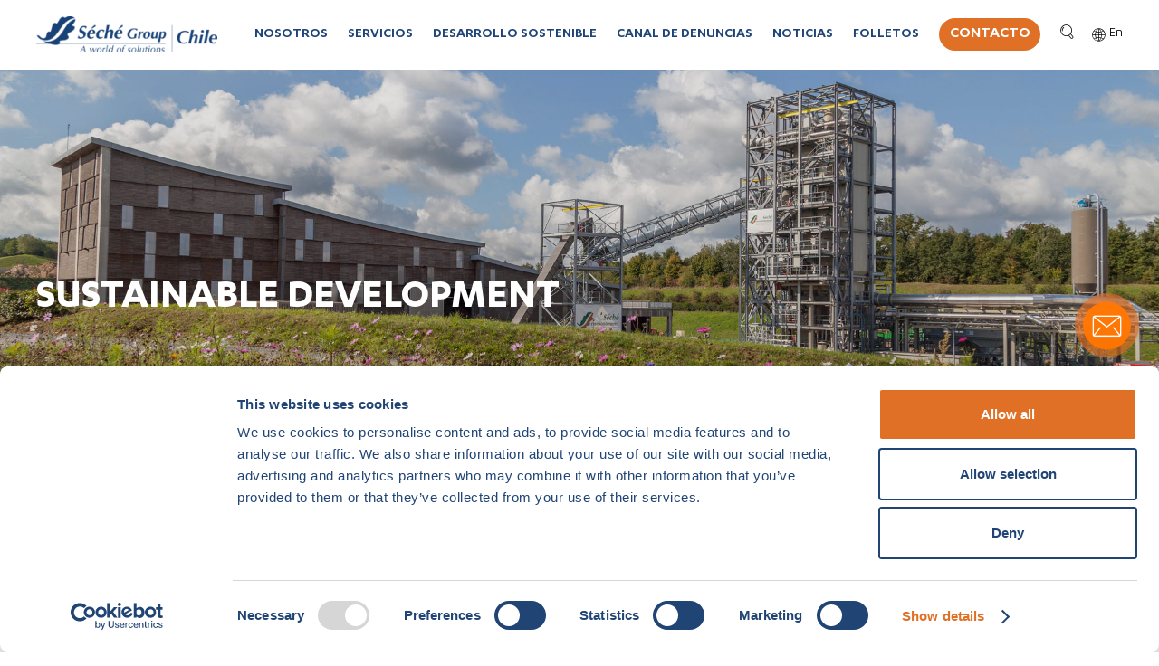

--- FILE ---
content_type: text/html; charset=UTF-8
request_url: https://www.sechegroup.cl/sustainable-development/
body_size: 13588
content:
<!DOCTYPE html> 
<html> 
<head>
<link rel="preload" href="https://www.sechegroup.cl/wp-content/cache/fvm/min/1768916725-css8e7a1612910c1b72d7381f436799276556347bea65d548a64d85682ba5397.css" as="style" media="all" /> 
<link rel="preload" href="https://www.sechegroup.cl/wp-content/cache/fvm/min/1768916725-css740be096a7caf3c10bb56bce1a8da88e03b2d22297ae034fa64f732220127.css" as="style" media="all" /> 
<link rel="preload" href="https://www.sechegroup.cl/wp-content/cache/fvm/min/1768916725-cssdf2b3a679510d9e4ba061a47ea0fad19a62cc7209ff897067ff63810a07e9.css" as="style" media="all" /> 
<link rel="preload" href="https://www.sechegroup.cl/wp-content/cache/fvm/min/1768916725-css7f698d9d5bf228fc8eef26125ee84263c1ce43cd8727b62023b52504a415c.css" as="style" media="all" /> 
<link rel="preload" href="https://www.sechegroup.cl/wp-content/cache/fvm/min/1768916725-css51760c69387ef881e13a0f6199f8ce1d12cfc38d138e6f6cfb56aafb06f4e.css" as="style" media="all" /> 
<link rel="preload" href="https://www.sechegroup.cl/wp-content/cache/fvm/min/1768916725-css8d9e4fbe8b9705cc3978285697e86cc3e0ea83999b210a39d2b622217c31c.css" as="style" media="all" /> 
<link rel="preload" href="https://www.sechegroup.cl/wp-content/cache/fvm/min/1768916725-cssbe565f52f46a6792dcf5766a901cd4bb29b27df8f6e7d61e98dd6f7fee6ce.css" as="style" media="all" /> 
<link rel="preload" href="https://www.sechegroup.cl/wp-content/cache/fvm/min/1768916725-css4b3e16af607eca9ab4770721725f7601c21b3321d744e7732d250dd19e7c8.css" as="style" media="all" /> 
<link rel="preload" href="https://www.sechegroup.cl/wp-content/cache/fvm/min/1768916725-css24e5ff965de13640140adc3f7c2e15c4b142c62f7d12db1e1fcf5ef3754bc.css" as="style" media="all" /> 
<link rel="preload" href="https://www.sechegroup.cl/wp-content/cache/fvm/min/1768916725-css9d88edca5ae618147fec991ba51589b23c8df50eadd0c76c4add72ee3be7c.css" as="style" media="all" /> 
<link rel="preload" href="https://www.sechegroup.cl/wp-content/cache/fvm/min/1768916725-css1f139c811cbd6b1c2ba1a01a6f37ecfbc68621f12be8e8b2ea1308ebcba80.css" as="style" media="all" /> 
<link rel="preload" href="https://www.sechegroup.cl/wp-content/cache/fvm/min/1768916725-css34a1b73b1386f3229efd1a4fbe8a42a9313b7b4a85f10fd53399e46d3fb6c.css" as="style" media="all" />
<script data-cfasync="false">if(navigator.userAgent.match(/MSIE|Internet Explorer/i)||navigator.userAgent.match(/Trident\/7\..*?rv:11/i)){var href=document.location.href;if(!href.match(/[?&]iebrowser/)){if(href.indexOf("?")==-1){if(href.indexOf("#")==-1){document.location.href=href+"?iebrowser=1"}else{document.location.href=href.replace("#","?iebrowser=1#")}}else{if(href.indexOf("#")==-1){document.location.href=href+"&iebrowser=1"}else{document.location.href=href.replace("#","&iebrowser=1#")}}}}</script>
<script data-cfasync="false">class FVMLoader{constructor(e){this.triggerEvents=e,this.eventOptions={passive:!0},this.userEventListener=this.triggerListener.bind(this),this.delayedScripts={normal:[],async:[],defer:[]},this.allJQueries=[]}_addUserInteractionListener(e){this.triggerEvents.forEach(t=>window.addEventListener(t,e.userEventListener,e.eventOptions))}_removeUserInteractionListener(e){this.triggerEvents.forEach(t=>window.removeEventListener(t,e.userEventListener,e.eventOptions))}triggerListener(){this._removeUserInteractionListener(this),"loading"===document.readyState?document.addEventListener("DOMContentLoaded",this._loadEverythingNow.bind(this)):this._loadEverythingNow()}async _loadEverythingNow(){this._runAllDelayedCSS(),this._delayEventListeners(),this._delayJQueryReady(this),this._handleDocumentWrite(),this._registerAllDelayedScripts(),await this._loadScriptsFromList(this.delayedScripts.normal),await this._loadScriptsFromList(this.delayedScripts.defer),await this._loadScriptsFromList(this.delayedScripts.async),await this._triggerDOMContentLoaded(),await this._triggerWindowLoad(),window.dispatchEvent(new Event("wpr-allScriptsLoaded"))}_registerAllDelayedScripts(){document.querySelectorAll("script[type=fvmdelay]").forEach(e=>{e.hasAttribute("src")?e.hasAttribute("async")&&!1!==e.async?this.delayedScripts.async.push(e):e.hasAttribute("defer")&&!1!==e.defer||"module"===e.getAttribute("data-type")?this.delayedScripts.defer.push(e):this.delayedScripts.normal.push(e):this.delayedScripts.normal.push(e)})}_runAllDelayedCSS(){document.querySelectorAll("link[rel=fvmdelay]").forEach(e=>{e.setAttribute("rel","stylesheet")})}async _transformScript(e){return await this._requestAnimFrame(),new Promise(t=>{const n=document.createElement("script");let r;[...e.attributes].forEach(e=>{let t=e.nodeName;"type"!==t&&("data-type"===t&&(t="type",r=e.nodeValue),n.setAttribute(t,e.nodeValue))}),e.hasAttribute("src")?(n.addEventListener("load",t),n.addEventListener("error",t)):(n.text=e.text,t()),e.parentNode.replaceChild(n,e)})}async _loadScriptsFromList(e){const t=e.shift();return t?(await this._transformScript(t),this._loadScriptsFromList(e)):Promise.resolve()}_delayEventListeners(){let e={};function t(t,n){!function(t){function n(n){return e[t].eventsToRewrite.indexOf(n)>=0?"wpr-"+n:n}e[t]||(e[t]={originalFunctions:{add:t.addEventListener,remove:t.removeEventListener},eventsToRewrite:[]},t.addEventListener=function(){arguments[0]=n(arguments[0]),e[t].originalFunctions.add.apply(t,arguments)},t.removeEventListener=function(){arguments[0]=n(arguments[0]),e[t].originalFunctions.remove.apply(t,arguments)})}(t),e[t].eventsToRewrite.push(n)}function n(e,t){let n=e[t];Object.defineProperty(e,t,{get:()=>n||function(){},set(r){e["wpr"+t]=n=r}})}t(document,"DOMContentLoaded"),t(window,"DOMContentLoaded"),t(window,"load"),t(window,"pageshow"),t(document,"readystatechange"),n(document,"onreadystatechange"),n(window,"onload"),n(window,"onpageshow")}_delayJQueryReady(e){let t=window.jQuery;Object.defineProperty(window,"jQuery",{get:()=>t,set(n){if(n&&n.fn&&!e.allJQueries.includes(n)){n.fn.ready=n.fn.init.prototype.ready=function(t){e.domReadyFired?t.bind(document)(n):document.addEventListener("DOMContentLoaded2",()=>t.bind(document)(n))};const t=n.fn.on;n.fn.on=n.fn.init.prototype.on=function(){if(this[0]===window){function e(e){return e.split(" ").map(e=>"load"===e||0===e.indexOf("load.")?"wpr-jquery-load":e).join(" ")}"string"==typeof arguments[0]||arguments[0]instanceof String?arguments[0]=e(arguments[0]):"object"==typeof arguments[0]&&Object.keys(arguments[0]).forEach(t=>{delete Object.assign(arguments[0],{[e(t)]:arguments[0][t]})[t]})}return t.apply(this,arguments),this},e.allJQueries.push(n)}t=n}})}async _triggerDOMContentLoaded(){this.domReadyFired=!0,await this._requestAnimFrame(),document.dispatchEvent(new Event("DOMContentLoaded2")),await this._requestAnimFrame(),window.dispatchEvent(new Event("DOMContentLoaded2")),await this._requestAnimFrame(),document.dispatchEvent(new Event("wpr-readystatechange")),await this._requestAnimFrame(),document.wpronreadystatechange&&document.wpronreadystatechange()}async _triggerWindowLoad(){await this._requestAnimFrame(),window.dispatchEvent(new Event("wpr-load")),await this._requestAnimFrame(),window.wpronload&&window.wpronload(),await this._requestAnimFrame(),this.allJQueries.forEach(e=>e(window).trigger("wpr-jquery-load")),window.dispatchEvent(new Event("wpr-pageshow")),await this._requestAnimFrame(),window.wpronpageshow&&window.wpronpageshow()}_handleDocumentWrite(){const e=new Map;document.write=document.writeln=function(t){const n=document.currentScript,r=document.createRange(),i=n.parentElement;let a=e.get(n);void 0===a&&(a=n.nextSibling,e.set(n,a));const s=document.createDocumentFragment();r.setStart(s,0),s.appendChild(r.createContextualFragment(t)),i.insertBefore(s,a)}}async _requestAnimFrame(){return new Promise(e=>requestAnimationFrame(e))}static run(){const e=new FVMLoader(["keydown","mousemove","touchmove","touchstart","touchend","wheel"]);e._addUserInteractionListener(e)}}FVMLoader.run();</script>
<meta http-equiv="Content-Type" content="text/html; charset=UTF-8" />
<meta name="author" content="Séché Group Chile">
<meta http-equiv="X-UA-Compatible" content="IE=edge,chrome=1">
<meta name="viewport" content="width=device-width, initial-scale=1, maximum-scale=1" >
<meta name='robots' content='index, follow, max-image-preview:large, max-snippet:-1, max-video-preview:-1' /><title>SUSTAINABLE DEVELOPMENT | Séché Group Chile |</title>
<link rel="canonical" href="https://www.sechegroup.cl/sustainable-development/" />
<meta property="og:locale" content="es_ES" />
<meta property="og:type" content="article" />
<meta property="og:title" content="SUSTAINABLE DEVELOPMENT | Séché Group Chile |" />
<meta property="og:url" content="https://www.sechegroup.cl/sustainable-development/" />
<meta property="og:site_name" content="Séché Group Chile" />
<meta property="article:modified_time" content="2024-05-23T14:23:10+00:00" />
<meta name="twitter:card" content="summary_large_image" />
<script type="application/ld+json" class="yoast-schema-graph">{"@context":"https://schema.org","@graph":[{"@type":"WebPage","@id":"https://www.sechegroup.cl/sustainable-development/","url":"https://www.sechegroup.cl/sustainable-development/","name":"SUSTAINABLE DEVELOPMENT | Séché Group Chile |","isPartOf":{"@id":"https://www.sechegroup.cl/#website"},"datePublished":"2019-12-09T19:16:51+00:00","dateModified":"2024-05-23T14:23:10+00:00","breadcrumb":{"@id":"https://www.sechegroup.cl/sustainable-development/#breadcrumb"},"inLanguage":"es","potentialAction":[{"@type":"ReadAction","target":["https://www.sechegroup.cl/sustainable-development/"]}]},{"@type":"BreadcrumbList","@id":"https://www.sechegroup.cl/sustainable-development/#breadcrumb","itemListElement":[{"@type":"ListItem","position":1,"name":"Portada","item":"https://www.sechegroup.cl/"},{"@type":"ListItem","position":2,"name":"SUSTAINABLE DEVELOPMENT"}]},{"@type":"WebSite","@id":"https://www.sechegroup.cl/#website","url":"https://www.sechegroup.cl/","name":"Séché Group Chile","description":"","potentialAction":[{"@type":"SearchAction","target":{"@type":"EntryPoint","urlTemplate":"https://www.sechegroup.cl/?s={search_term_string}"},"query-input":{"@type":"PropertyValueSpecification","valueRequired":true,"valueName":"search_term_string"}}],"inLanguage":"es"}]}</script>
<link rel="stylesheet" type="text/css" href="https://www.sechegroup.cl/wp-content/cache/fvm/min/1768916725-css8e7a1612910c1b72d7381f436799276556347bea65d548a64d85682ba5397.css" media="all" /> 
<link rel="stylesheet" type="text/css" href="https://www.sechegroup.cl/wp-content/cache/fvm/min/1768916725-css740be096a7caf3c10bb56bce1a8da88e03b2d22297ae034fa64f732220127.css" media="all" /> 
<link rel="stylesheet" type="text/css" href="https://www.sechegroup.cl/wp-content/cache/fvm/min/1768916725-cssdf2b3a679510d9e4ba061a47ea0fad19a62cc7209ff897067ff63810a07e9.css" media="all" /> 
<style media="all">img:is([sizes="auto" i],[sizes^="auto," i]){contain-intrinsic-size:3000px 1500px}</style> 
<style media="all">.lazyload,.lazyloading{max-width:100%}</style> 
<link rel='stylesheet' id='wp-block-library-css' href='https://www.sechegroup.cl/wp-content/cache/fvm/min/1768916725-css7f698d9d5bf228fc8eef26125ee84263c1ce43cd8727b62023b52504a415c.css' type='text/css' media='all' /> 
<style id='classic-theme-styles-inline-css' type='text/css' media="all">/*! This file is auto-generated */ .wp-block-button__link{color:#fff;background-color:#32373c;border-radius:9999px;box-shadow:none;text-decoration:none;padding:calc(.667em + 2px) calc(1.333em + 2px);font-size:1.125em}.wp-block-file__button{background:#32373c;color:#fff;text-decoration:none}</style> 
<style id='pdfp-pdfposter-style-inline-css' type='text/css' media="all">.wp-block-pdfp-pdf-poster{overflow:hidden}.pdfp_wrapper .pdf{position:relative}.pdfp_wrapper.pdfp_popup_enabled .iframe_wrapper{display:none}.pdfp_wrapper.pdfp_popup_enabled .iframe_wrapper:fullscreen{display:block}.pdfp_wrapper .iframe_wrapper{height:100%;width:100%}.pdfp_wrapper .iframe_wrapper:fullscreen iframe{height:100vh!important}.pdfp_wrapper .iframe_wrapper iframe{width:100%}.pdfp_wrapper .iframe_wrapper .close{background:#fff;border:1px solid #ddd;border-radius:3px;color:#222;cursor:pointer;display:none;font-family:sans-serif;font-size:36px;line-height:100%;padding:0 7px;position:absolute;right:12px;top:35px;z-index:9999}.pdfp_wrapper .iframe_wrapper:fullscreen .close{display:block}.pdfp_wrapper .pdfp_fullscreen_close{display:none}.pdfp_wrapper.pdfp_fullscreen_opened .pdfp_fullscreen_close{align-items:center;background:#fff;border-radius:3px;color:#222;cursor:pointer;display:flex;font-size:35px;height:30px;justify-content:center;overflow:hidden;padding-bottom:4px;position:fixed;right:20px;top:20px;width:32px}.pdfp_wrapper.pdfp_fullscreen_opened .pdfp_fullscreen_overlay{background:#2229;height:100%;left:0;position:fixed;top:0;width:100%}.pdfp_wrapper.pdfp_fullscreen_opened .iframe_wrapper{display:block;height:90vh;left:50%;max-width:95%;position:fixed;top:50%;transform:translate(-50%,-50%);width:900px;z-index:99999999999}.pdfp_wrapper iframe{border:none;outline:none}.pdfp-adobe-viewer{border:1px solid #ddd;border-radius:3px;cursor:pointer;outline:none;text-decoration:none}.pdfp_download{margin-right:15px}.cta_wrapper{display:flex;gap:10px;margin-bottom:10px;text-align:left}.cta_wrapper a{text-decoration:none!important}.cta_wrapper button{cursor:pointer}.pdfp_wrapper p{margin:10px 0;text-align:center}.popout-disabled{height:50px;position:absolute;right:12px;top:12px;width:50px}.pdfp_wrapper iframe{border-bottom:10px solid #2a2a2a;box-sizing:border-box;max-width:100%}.ViewSDK_hideOverflow[data-align=center]{margin-left:auto;margin-right:auto}.ViewSDK_hideOverflow[data-align=left]{margin-right:auto}.ViewSDK_hideOverflow[data-align=right]{margin-left:auto}@media screen and (max-width:768px){.pdfp_wrapper iframe{height:calc(100vw + 120px)}}@media screen and (max-width:576px){.cta_wrapper .pdfp_download{margin-bottom:10px;margin-right:0}.cta_wrapper .pdfp_download button{margin-right:0!important}.cta_wrapper{align-items:center;display:flex;flex-direction:column}}.pdfp_social_share{z-index:9999}.pdfp_social_icon_top{margin-bottom:10px}.pdfp_social_icon_bottom,.pdfp_social_icon_top{align-items:center;display:flex;gap:10px;justify-content:center}.pdfp_social_icon_bottom{margin-top:10px}.pdfp_social_icon_left{left:0;top:-40px}.pdfp_social_icon_right{right:0;top:-40px}.pdfp_wrapper .pdf{position:relative}.pdfp_wrapper .iframe_wrapper{height:100%;width:100%}.pdfp_wrapper .iframe_wrapper:fullscreen iframe{height:100vh!important}.pdfp_wrapper .iframe_wrapper iframe{max-width:100%;width:100%}.pdfp_wrapper .iframe_wrapper .close{background:#fff;border:1px solid #ddd;border-radius:3px;color:#222;cursor:pointer;display:none;font-family:sans-serif;font-size:36px;line-height:100%;padding:0 7px;position:absolute;right:12px;top:35px;z-index:9999}.pdfp_wrapper .iframe_wrapper:fullscreen .close{display:block}.pdfp-adobe-viewer{border:1px solid #ddd;border-radius:3px;cursor:pointer;outline:none;text-decoration:none}.pdfp_download{margin-right:15px}.cta_wrapper{margin-bottom:10px}.pdfp_wrapper p{margin:10px 0;text-align:center}.popout-disabled{height:50px;position:absolute;right:12px;top:12px;width:50px}@media screen and (max-width:768px){.pdfp_wrapper iframe{height:calc(100vw + 120px)}}.ViewSDK_hideOverflow[data-align=center]{margin-left:auto;margin-right:auto}.ViewSDK_hideOverflow[data-align=left]{margin-right:auto}.ViewSDK_hideOverflow[data-align=right]{margin-left:auto}@media screen and (max-width:768px){.pdfp_wrapper iframe{height:calc(100vw + 120px)!important;max-height:100%}}@media screen and (max-width:576px){.cta_wrapper .pdfp_download{margin-bottom:10px;margin-right:0}.cta_wrapper .pdfp_download button{margin-right:0!important}.cta_wrapper{align-items:center;display:flex;flex-direction:column}}.ViewSDK_fullScreenPDFViewer{background-color:#474747}.ViewSDK_fullScreenPDFViewer iframe{background:green;border:none;display:block;height:90%!important;margin:auto;max-width:1320px;position:relative;top:5%;width:90%!important}</style> 
<style id='global-styles-inline-css' type='text/css' media="all">:root{--wp--preset--aspect-ratio--square:1;--wp--preset--aspect-ratio--4-3:4/3;--wp--preset--aspect-ratio--3-4:3/4;--wp--preset--aspect-ratio--3-2:3/2;--wp--preset--aspect-ratio--2-3:2/3;--wp--preset--aspect-ratio--16-9:16/9;--wp--preset--aspect-ratio--9-16:9/16;--wp--preset--color--black:#000000;--wp--preset--color--cyan-bluish-gray:#abb8c3;--wp--preset--color--white:#ffffff;--wp--preset--color--pale-pink:#f78da7;--wp--preset--color--vivid-red:#cf2e2e;--wp--preset--color--luminous-vivid-orange:#ff6900;--wp--preset--color--luminous-vivid-amber:#fcb900;--wp--preset--color--light-green-cyan:#7bdcb5;--wp--preset--color--vivid-green-cyan:#00d084;--wp--preset--color--pale-cyan-blue:#8ed1fc;--wp--preset--color--vivid-cyan-blue:#0693e3;--wp--preset--color--vivid-purple:#9b51e0;--wp--preset--gradient--vivid-cyan-blue-to-vivid-purple:linear-gradient(135deg,rgba(6,147,227,1) 0%,rgb(155,81,224) 100%);--wp--preset--gradient--light-green-cyan-to-vivid-green-cyan:linear-gradient(135deg,rgb(122,220,180) 0%,rgb(0,208,130) 100%);--wp--preset--gradient--luminous-vivid-amber-to-luminous-vivid-orange:linear-gradient(135deg,rgba(252,185,0,1) 0%,rgba(255,105,0,1) 100%);--wp--preset--gradient--luminous-vivid-orange-to-vivid-red:linear-gradient(135deg,rgba(255,105,0,1) 0%,rgb(207,46,46) 100%);--wp--preset--gradient--very-light-gray-to-cyan-bluish-gray:linear-gradient(135deg,rgb(238,238,238) 0%,rgb(169,184,195) 100%);--wp--preset--gradient--cool-to-warm-spectrum:linear-gradient(135deg,rgb(74,234,220) 0%,rgb(151,120,209) 20%,rgb(207,42,186) 40%,rgb(238,44,130) 60%,rgb(251,105,98) 80%,rgb(254,248,76) 100%);--wp--preset--gradient--blush-light-purple:linear-gradient(135deg,rgb(255,206,236) 0%,rgb(152,150,240) 100%);--wp--preset--gradient--blush-bordeaux:linear-gradient(135deg,rgb(254,205,165) 0%,rgb(254,45,45) 50%,rgb(107,0,62) 100%);--wp--preset--gradient--luminous-dusk:linear-gradient(135deg,rgb(255,203,112) 0%,rgb(199,81,192) 50%,rgb(65,88,208) 100%);--wp--preset--gradient--pale-ocean:linear-gradient(135deg,rgb(255,245,203) 0%,rgb(182,227,212) 50%,rgb(51,167,181) 100%);--wp--preset--gradient--electric-grass:linear-gradient(135deg,rgb(202,248,128) 0%,rgb(113,206,126) 100%);--wp--preset--gradient--midnight:linear-gradient(135deg,rgb(2,3,129) 0%,rgb(40,116,252) 100%);--wp--preset--font-size--small:13px;--wp--preset--font-size--medium:20px;--wp--preset--font-size--large:36px;--wp--preset--font-size--x-large:42px;--wp--preset--spacing--20:0.44rem;--wp--preset--spacing--30:0.67rem;--wp--preset--spacing--40:1rem;--wp--preset--spacing--50:1.5rem;--wp--preset--spacing--60:2.25rem;--wp--preset--spacing--70:3.38rem;--wp--preset--spacing--80:5.06rem;--wp--preset--shadow--natural:6px 6px 9px rgba(0, 0, 0, 0.2);--wp--preset--shadow--deep:12px 12px 50px rgba(0, 0, 0, 0.4);--wp--preset--shadow--sharp:6px 6px 0px rgba(0, 0, 0, 0.2);--wp--preset--shadow--outlined:6px 6px 0px -3px rgba(255, 255, 255, 1), 6px 6px rgba(0, 0, 0, 1);--wp--preset--shadow--crisp:6px 6px 0px rgba(0, 0, 0, 1)}:where(.is-layout-flex){gap:.5em}:where(.is-layout-grid){gap:.5em}body .is-layout-flex{display:flex}.is-layout-flex{flex-wrap:wrap;align-items:center}.is-layout-flex>:is(*,div){margin:0}body .is-layout-grid{display:grid}.is-layout-grid>:is(*,div){margin:0}:where(.wp-block-columns.is-layout-flex){gap:2em}:where(.wp-block-columns.is-layout-grid){gap:2em}:where(.wp-block-post-template.is-layout-flex){gap:1.25em}:where(.wp-block-post-template.is-layout-grid){gap:1.25em}.has-black-color{color:var(--wp--preset--color--black)!important}.has-cyan-bluish-gray-color{color:var(--wp--preset--color--cyan-bluish-gray)!important}.has-white-color{color:var(--wp--preset--color--white)!important}.has-pale-pink-color{color:var(--wp--preset--color--pale-pink)!important}.has-vivid-red-color{color:var(--wp--preset--color--vivid-red)!important}.has-luminous-vivid-orange-color{color:var(--wp--preset--color--luminous-vivid-orange)!important}.has-luminous-vivid-amber-color{color:var(--wp--preset--color--luminous-vivid-amber)!important}.has-light-green-cyan-color{color:var(--wp--preset--color--light-green-cyan)!important}.has-vivid-green-cyan-color{color:var(--wp--preset--color--vivid-green-cyan)!important}.has-pale-cyan-blue-color{color:var(--wp--preset--color--pale-cyan-blue)!important}.has-vivid-cyan-blue-color{color:var(--wp--preset--color--vivid-cyan-blue)!important}.has-vivid-purple-color{color:var(--wp--preset--color--vivid-purple)!important}.has-black-background-color{background-color:var(--wp--preset--color--black)!important}.has-cyan-bluish-gray-background-color{background-color:var(--wp--preset--color--cyan-bluish-gray)!important}.has-white-background-color{background-color:var(--wp--preset--color--white)!important}.has-pale-pink-background-color{background-color:var(--wp--preset--color--pale-pink)!important}.has-vivid-red-background-color{background-color:var(--wp--preset--color--vivid-red)!important}.has-luminous-vivid-orange-background-color{background-color:var(--wp--preset--color--luminous-vivid-orange)!important}.has-luminous-vivid-amber-background-color{background-color:var(--wp--preset--color--luminous-vivid-amber)!important}.has-light-green-cyan-background-color{background-color:var(--wp--preset--color--light-green-cyan)!important}.has-vivid-green-cyan-background-color{background-color:var(--wp--preset--color--vivid-green-cyan)!important}.has-pale-cyan-blue-background-color{background-color:var(--wp--preset--color--pale-cyan-blue)!important}.has-vivid-cyan-blue-background-color{background-color:var(--wp--preset--color--vivid-cyan-blue)!important}.has-vivid-purple-background-color{background-color:var(--wp--preset--color--vivid-purple)!important}.has-black-border-color{border-color:var(--wp--preset--color--black)!important}.has-cyan-bluish-gray-border-color{border-color:var(--wp--preset--color--cyan-bluish-gray)!important}.has-white-border-color{border-color:var(--wp--preset--color--white)!important}.has-pale-pink-border-color{border-color:var(--wp--preset--color--pale-pink)!important}.has-vivid-red-border-color{border-color:var(--wp--preset--color--vivid-red)!important}.has-luminous-vivid-orange-border-color{border-color:var(--wp--preset--color--luminous-vivid-orange)!important}.has-luminous-vivid-amber-border-color{border-color:var(--wp--preset--color--luminous-vivid-amber)!important}.has-light-green-cyan-border-color{border-color:var(--wp--preset--color--light-green-cyan)!important}.has-vivid-green-cyan-border-color{border-color:var(--wp--preset--color--vivid-green-cyan)!important}.has-pale-cyan-blue-border-color{border-color:var(--wp--preset--color--pale-cyan-blue)!important}.has-vivid-cyan-blue-border-color{border-color:var(--wp--preset--color--vivid-cyan-blue)!important}.has-vivid-purple-border-color{border-color:var(--wp--preset--color--vivid-purple)!important}.has-vivid-cyan-blue-to-vivid-purple-gradient-background{background:var(--wp--preset--gradient--vivid-cyan-blue-to-vivid-purple)!important}.has-light-green-cyan-to-vivid-green-cyan-gradient-background{background:var(--wp--preset--gradient--light-green-cyan-to-vivid-green-cyan)!important}.has-luminous-vivid-amber-to-luminous-vivid-orange-gradient-background{background:var(--wp--preset--gradient--luminous-vivid-amber-to-luminous-vivid-orange)!important}.has-luminous-vivid-orange-to-vivid-red-gradient-background{background:var(--wp--preset--gradient--luminous-vivid-orange-to-vivid-red)!important}.has-very-light-gray-to-cyan-bluish-gray-gradient-background{background:var(--wp--preset--gradient--very-light-gray-to-cyan-bluish-gray)!important}.has-cool-to-warm-spectrum-gradient-background{background:var(--wp--preset--gradient--cool-to-warm-spectrum)!important}.has-blush-light-purple-gradient-background{background:var(--wp--preset--gradient--blush-light-purple)!important}.has-blush-bordeaux-gradient-background{background:var(--wp--preset--gradient--blush-bordeaux)!important}.has-luminous-dusk-gradient-background{background:var(--wp--preset--gradient--luminous-dusk)!important}.has-pale-ocean-gradient-background{background:var(--wp--preset--gradient--pale-ocean)!important}.has-electric-grass-gradient-background{background:var(--wp--preset--gradient--electric-grass)!important}.has-midnight-gradient-background{background:var(--wp--preset--gradient--midnight)!important}.has-small-font-size{font-size:var(--wp--preset--font-size--small)!important}.has-medium-font-size{font-size:var(--wp--preset--font-size--medium)!important}.has-large-font-size{font-size:var(--wp--preset--font-size--large)!important}.has-x-large-font-size{font-size:var(--wp--preset--font-size--x-large)!important}:where(.wp-block-post-template.is-layout-flex){gap:1.25em}:where(.wp-block-post-template.is-layout-grid){gap:1.25em}:where(.wp-block-columns.is-layout-flex){gap:2em}:where(.wp-block-columns.is-layout-grid){gap:2em}:root :where(.wp-block-pullquote){font-size:1.5em;line-height:1.6}</style> 
<link rel='stylesheet' id='pdfp-public-css' href='https://www.sechegroup.cl/wp-content/cache/fvm/min/1768916725-css51760c69387ef881e13a0f6199f8ce1d12cfc38d138e6f6cfb56aafb06f4e.css' type='text/css' media='all' /> 
<link rel='stylesheet' id='contact-form-7-css' href='https://www.sechegroup.cl/wp-content/cache/fvm/min/1768916725-css8d9e4fbe8b9705cc3978285697e86cc3e0ea83999b210a39d2b622217c31c.css' type='text/css' media='all' /> 
<link rel='stylesheet' id='swiper-css-css' href='https://www.sechegroup.cl/wp-content/cache/fvm/min/1768916725-cssbe565f52f46a6792dcf5766a901cd4bb29b27df8f6e7d61e98dd6f7fee6ce.css' type='text/css' media='all' /> 
<link rel='stylesheet' id='slick-css-css' href='https://www.sechegroup.cl/wp-content/cache/fvm/min/1768916725-css4b3e16af607eca9ab4770721725f7601c21b3321d744e7732d250dd19e7c8.css' type='text/css' media='all' /> 
<link rel='stylesheet' id='boxlight-css-css' href='https://www.sechegroup.cl/wp-content/cache/fvm/min/1768916725-css24e5ff965de13640140adc3f7c2e15c4b142c62f7d12db1e1fcf5ef3754bc.css' type='text/css' media='all' /> 
<link rel='stylesheet' id='owl-css-css' href='https://www.sechegroup.cl/wp-content/cache/fvm/min/1768916725-css9d88edca5ae618147fec991ba51589b23c8df50eadd0c76c4add72ee3be7c.css' type='text/css' media='all' /> 
<link rel='stylesheet' id='wp-pagenavi-css' href='https://www.sechegroup.cl/wp-content/cache/fvm/min/1768916725-css1f139c811cbd6b1c2ba1a01a6f37ecfbc68621f12be8e8b2ea1308ebcba80.css' type='text/css' media='all' /> 
<link rel='stylesheet' id='cf7cf-style-css' href='https://www.sechegroup.cl/wp-content/cache/fvm/min/1768916725-css34a1b73b1386f3229efd1a4fbe8a42a9313b7b4a85f10fd53399e46d3fb6c.css' type='text/css' media='all' /> 
<script type="text/javascript" src="https://www.sechegroup.cl/wp-includes/js/jquery/jquery.min.js?ver=3.7.1" id="jquery-core-js"></script>
<script type="text/javascript" src="https://www.sechegroup.cl/wp-includes/js/jquery/jquery-migrate.min.js?ver=3.4.1" id="jquery-migrate-js"></script>
<script type="text/javascript" src="https://www.sechegroup.cl/wp-content/plugins/update-alt-attribute/js/altimage.js?ver=6.8.3" id="script-alt-js"></script>
<script type="text/javascript" src="https://www.sechegroup.cl/wp-content/themes/wp-theme-seche/assets/js/jquery-3.2.1.min.js?ver=6.8.3" id="jquery-js-js"></script>
<script type="text/javascript" src="https://www.sechegroup.cl/wp-content/themes/wp-theme-seche/assets/js/swiper/swiper.min.js?ver=6.8.3" id="swiper-js-js"></script>
<script type="text/javascript" src="https://www.sechegroup.cl/wp-content/themes/wp-theme-seche/assets/js/slick/slick.min.js?ver=6.8.3" id="slick-js-js"></script>
<script type="text/javascript" src="https://www.sechegroup.cl/wp-content/themes/wp-theme-seche/assets/js/boxlight/boxlight.min.js?ver=6.8.3" id="boxlight-js-js"></script>
<script type="text/javascript" src="https://www.sechegroup.cl/wp-content/themes/wp-theme-seche/assets/js/OwlCarousel2/owl.carousel.min.js?ver=6.8.3" id="owl-js-js"></script>
<script type="text/javascript" src="https://www.sechegroup.cl/wp-content/themes/wp-theme-seche/assets/js/jquery.waypoints.js?ver=6.8.3" id="waypoints-js-js"></script>
<script>
document.documentElement.className = document.documentElement.className.replace('no-js', 'js');
</script>
<style media="all">.no-js img.lazyload{display:none}figure.wp-block-image img.lazyloading{min-width:150px}.lazyload,.lazyloading{--smush-placeholder-width:100px;--smush-placeholder-aspect-ratio:1/1;width:var(--smush-image-width,var(--smush-placeholder-width))!important;aspect-ratio:var(--smush-image-aspect-ratio,var(--smush-placeholder-aspect-ratio))!important}.lazyload,.lazyloading{opacity:0}.lazyloaded{opacity:1;transition:opacity 400ms;transition-delay:0ms}</style> 
<link rel="icon" href="https://www.sechegroup.cl/wp-content/uploads/2019/12/cropped-faviconSECHE-1-192x192.png" sizes="192x192" /> 
<script id="Cookiebot" src="https://consent.cookiebot.com/uc.js" data-cbid="2bd6c601-db3e-4116-bac2-99c3cdc3415a" data-blockingmode="auto" type="text/javascript"></script>
</head>
<body class="wp-singular page-template page-template-templates page-template-sostenible page-template-templatessostenible-php page page-id-364 wp-theme-wp-theme-seche page-sustainable-development"> <header class="header"> <div class="wancho header_ctn"> <div class="h_left"> <a href="https://www.sechegroup.cl" class="header-logo"> <figure> <img data-src="https://www.sechegroup.cl/wp-content/uploads/2020/03/sechegroup-chile_bleu_rvb-e1590611386432.png" src="[data-uri]" class="lazyload" style="--smush-placeholder-width: 250px; --smush-placeholder-aspect-ratio: 250/50;"> </figure> </a> </div> <div class="h_right"> <ul id="menu-menu-header-es" class="menu-list"><li id="nav-menu-item-844" class="header-item menu-item-even menu-item-depth-0 menu-item menu-item-type-post_type menu-item-object-page"><a href="https://www.sechegroup.cl/nosotros/" class="header-link main-menu-link">NOSOTROS</a></li> <li id="nav-menu-item-82" class="header-item menu-item-even menu-item-depth-0 g_service menu-item menu-item-type-post_type menu-item-object-page"><a href="https://www.sechegroup.cl/servicios/" class="header-link main-menu-link">SERVICIOS</a></li> <li id="nav-menu-item-79" class="header-item menu-item-even menu-item-depth-0 menu-item menu-item-type-post_type menu-item-object-page"><a href="https://www.sechegroup.cl/desarrollo-sostenible/" class="header-link main-menu-link">DESARROLLO SOSTENIBLE</a></li> <li id="nav-menu-item-1610" class="header-item menu-item-even menu-item-depth-0 menu-item menu-item-type-post_type menu-item-object-page"><a href="https://www.sechegroup.cl/canal-de-denuncias/" class="header-link main-menu-link">CANAL DE DENUNCIAS</a></li> <li id="nav-menu-item-78" class="header-item menu-item-even menu-item-depth-0 menu-item menu-item-type-post_type menu-item-object-page"><a href="https://www.sechegroup.cl/noticia/" class="header-link main-menu-link">NOTICIAS</a></li> <li id="nav-menu-item-80" class="header-item menu-item-even menu-item-depth-0 menu-item menu-item-type-post_type menu-item-object-page"><a href="https://www.sechegroup.cl/folletos/" class="header-link main-menu-link">FOLLETOS</a></li> <li id="nav-menu-item-83" class="header-item menu-item-even menu-item-depth-0 g_contacto menu-item menu-item-type-post_type menu-item-object-page"><a href="https://www.sechegroup.cl/contacto-seche-group-chile/" class="header-link main-menu-link">CONTACTO</a></li> </ul> <ul class="h_contact"> <li> <a href="" class="g4_action_click"><i class="icon-sobre"></i></a> </li> </ul> <div class="h_wrap_idioma"> <ul class="widget__switcher__languages"> <li class="lang-item lang-item-4 lang-item-es current-lang lang-item-first"><a lang="es-ES" hreflang="es-ES" href="https://www.sechegroup.cl/sustainable-development/" aria-current="true"><img src="[data-uri]" alt="" width="16" height="11" style="width: 16px; height: 11px;" /><span style="margin-left:0.3em;">Es</span></a></li> <li class="lang-item lang-item-7 lang-item-en no-translation"><a lang="en-GB" hreflang="en-GB" href="https://www.sechegroup.cl/en/home/"><img src="[data-uri]" alt="" width="16" height="11" style="width: 16px; height: 11px;" /><span style="margin-left:0.3em;">En</span></a></li> </ul> </div> </div> </div> <div class="h_form"> <div class="wancho"> <form id="searchform" class="form-search g-form-search clearfix" role="search" method="get" action="https://www.sechegroup.cl"> <div class="form-search-input"> <input type="text" name="s" id="s" class="form-control" placeholder="Buscador..."> </div> <button type="submit"><i class="icon-lupa"></i></button> </form> </div> </div> </header> <div class="menu-mobile-open"> <span class="line-h"></span> <span class="line-h"></span> <span class="line-h"></span> </div> <div class="menu-mobile-close"></div> <div class="menu-overlay"></div> <div class="menu-overlay-buscador"></div> <div class="cnt-wrapper"> <div class="wrapper"> <div class="menu-sidebar" data-menu="right-in"> <div class="menu-sidebar-cnt"> <div class="h_group_responsive"> <div class="h_redes_responsive"> <h4 class="g1_title">REDES SOCIALES</h4> <ul class="social_media"> <li> <a class="icon-linkedin" href="https://www.linkedin.com/company/seche-group-chile" target="_blank"> </a> </li> </ul> </div> <div class="h_wrap_idioma"> <ul class="widget__switcher__languages"> <li class="lang-item lang-item-4 lang-item-es current-lang lang-item-first"><a lang="es-ES" hreflang="es-ES" href="https://www.sechegroup.cl/sustainable-development/" aria-current="true"><img src="[data-uri]" alt="" width="16" height="11" style="width: 16px; height: 11px;" /><span style="margin-left:0.3em;">Es</span></a></li> <li class="lang-item lang-item-7 lang-item-en no-translation"><a lang="en-GB" hreflang="en-GB" href="https://www.sechegroup.cl/en/home/"><img src="[data-uri]" alt="" width="16" height="11" style="width: 16px; height: 11px;" /><span style="margin-left:0.3em;">En</span></a></li> </ul> </div> </div> </div> </div> <section class="b9"> <div class="g4_banner_min lazyload" style="background-image:inherit;" data-bg-image="url(&#039;https://www.sechegroup.cl/wp-content/uploads/2019/12/Header-Desarrollo-sostenible-PREFERENCIA-FOTO-1-3.jpg&#039;)"> <div class="wancho"> <h4 class="g1_title">SUSTAINABLE DEVELOPMENT</h4> </div> <div class="g4_wrap_acc"> <div class="g4_wrap_redes"> <ul class="social_media"> <li> <a class="icon-linkedin" href="https://www.linkedin.com/company/seche-group-chile" target="_blank"> </a> </li> </ul> </div> </div> </div> <div class="b9_ctn"> <div class="b9_list_item"> <div class="b9_item_wrap"> <div class="wancho"> <div class="b9_wrap_title"> <h1 class="b9_title g1_title">Social responsability report </h1> <figure><img data-src="https://www.sechegroup.cl/wp-content/uploads/2019/12/picto-responsabilidad-social.png" alt="" src="[data-uri]" class="lazyload" style="--smush-placeholder-width: 60px; --smush-placeholder-aspect-ratio: 60/59;"></figure> </div> <div class="g1_format"> <h1 class="service title-theme">Corporate Social Responsibility (CSR) guides the Group’s strategy in France and underpins its international expansion</h1> <p class="solutions-article-content">It draws on one of the company’s key assets, people, to develop close relationships with all stakeholders.<br /> It is by listening to these people that the Group is able to fulfill its duty of public safety while striving to preserve biodiversity, develop the circular economy and fight climate change.</p> <p>Séché Environnement made considerable achievements at the strategic level and in terms of its operating, financial and non-financial performance in 2019.</p> <p>The Group saw a marked acceleration in its international expansion strategy. It strengthened its presence in Latin America (Peru, Chile). It also expanded into southern Africa with the acquisition of Interwaste and Italy with the acquisition of Mecomer. With 25% of its revenue generated abroad, Séché Environnement is widening its scope of action and positioning itself in sustainable growth markets.</p> <p>The Group has consolidated its non-financial achievements and renewed its corporate governance.</p> <p>Expanding internationally is an opportunity to share the Group’s values and expertise while integrating the expectations of internal and external stakeholders. One example of this is the efforts in Peru to clean up pollution in vulnerable, hard to reach ecosystems. Partnerships have also been formed with associations and the scientific world to drive initiatives at various sites to promote biodiversity and improve the living conditions of the local people.</p> <p>Séché Environnement is also committed to the initiative led by the French Ministry of Ecology, Entreprises Engagées pour la Nature – Act4nature.</p> <p>With a view to reconciling finance with sustainable development, for a second year the Group has been monitoring progress towards achieving the objectives set as part of an impact loan. This method of financing is an important marker of the Group’s involvement in CSR, since it is correlated to meeting three criteria: ESG performance, energy self-sufficiency and biodiversity commitments.</p> <p>In today’s pandemic situation, we are very much aware of the solidarity, engagement, and support that our teams have demonstrated to keep our critical operations going. I would like to take this opportunity to thank them for their involvement and professionalism.</p> <p><strong>Maxime Séché</strong></p> <p>Directeur GénéralChief Executive Office</p> </div> <a href="https://www.sechegroup.cl/wp-content/uploads/2024/05/EXE_RAPPORT-INTEGRE-2023_A4_ANG_V4-WEB.pdf" target="_NEW" class="g0_btn">CSR</a> </div> </div> <div class="b9_item_wrap"> <div class="wancho"> <div class="b9_wrap_title"> <h1 class="b9_title g1_title">Ethic code</h1> <figure><img data-src="https://www.sechegroup.cl/wp-content/uploads/2019/12/picto-etica.png" alt="" src="[data-uri]" class="lazyload" style="--smush-placeholder-width: 81px; --smush-placeholder-aspect-ratio: 81/58;"></figure> </div> <div class="g1_format"> <p>In 2003, Séché Environnement has joined the Global Compact. This is a voluntary commitment organized by the United Nations, under which businesses, associations and NGOs are invited to comply with ten universally accepted principles on human rights, labor, environment and anti-corruption.</p> <p>From these guiding principles have derived our own business ethics commitments, expressed in the Group’s Sustainable Development Charter, in Health, Safety, Environment and Quality (HSEQ) Policies for each site, and in a Code of Behavior and Actions which applies to all employees individually.</p> <p>The rules contained in this Charter, these Policies and this Code are not substitutes for national and international legislation, which the Group must of course always strictly obey. Neither do these commitments have any contractual force; nevertheless, they must be known by, and applied by, all Group’s employees. It is incumbent on every employee to implement them, especially those who hold managerial responsibilities.</p> <p>It is not a question of trying to foresee every eventuality, or to write rules for every case. However, clear and precise principles, applied with good sense and a responsible attitude, form a useful frame of reference for us all in the Group.</p> <p>Joël Séché</p> <p>President and CEO</p> </div> <a href="https://www.groupe-seche.com/uploads/2024/01/code-ethique_seche_word_vdef_en.pdf" target="_NEW" class="g0_btn">DOWNLOAD</a> <div class="b9_item_img"> <figure> <img data-src="https://www.sechegroup.cl/wp-content/uploads/2024/04/code-ethique_seche_word_vdef_en_1.jpg" alt="" src="[data-uri]" class="lazyload" style="--smush-placeholder-width: 600px; --smush-placeholder-aspect-ratio: 600/580;"> </figure> </div> </div> </div> </div> </div> </section> <footer> <ul class="g4_action_list"> <li> <a href="https://www.sechegroup.cl/contacto" class="g4_action_click"><i class="icon-sobre"></i></a> </li> </ul> <div class="wancho"> <div class="f_logo"> <a href="https://www.sechegroup.cl" class="f_logo_a"> <figure> <img data-src="https://www.sechegroup.cl/wp-content/uploads/2019/12/logo-se-che-blanc.png" src="[data-uri]" class="lazyload" style="--smush-placeholder-width: 200px; --smush-placeholder-aspect-ratio: 200/54;"> </figure> </a> </div> <div class="f_ctn"> <ul class="f_list"> <li class="f_item"> <h4>EMPRESA</h4> <ul class="f_info"> <li> <i class="icon-phone"></i> <ul> <li><a href="tel: +56 975194101"><span>+56 975194101</span></a></li> <li><a href="tel: +56 552553671"><span>+56 552553671</span></a></li> </ul> </li> <li> <i class="icon-point"></i> <ul> <li> <a href="https://www.google.cl/maps/place/SAN+Seche+Group/@-23.4496277,-69.4252579,17z/data=!3m1!4b1!4m5!3m4!1s0x96aee2530a489c65:0x4b95bd9f6325786b!8m2!3d-23.4496326!4d-69.4230692" target="_NEW"><span>Planta Séché Sierra Gorda:</span> <p> Kilómetro 45 Ruta B-385, Camino Salar de Atacama, Sierra Gorda, Región de Antofagasta, Chile</p></a> </li> <li> <a href="https://www.google.cl/maps/place/Soluciones+Ambientales+Del+Norte+Sa/@-23.6475772,-70.3996939,17z/data=!3m1!4b1!4m5!3m4!1s0x96afd517bbc890ab:0x15525d219bd6c43a!8m2!3d-23.6475772!4d-70.3975052" target="_NEW"><span>Oficina Séché Antofagasta:</span> <p>Arturo Prat 461, Oficinas 2103 y 2104, Antofagasta, Chile<br /> </p></a> </li> <li> <a href="https://maps.app.goo.gl/1NkPbNumDmYiLwXr9" target="_NEW"><span>Oficina Séché Santiago:</span> <p>Cerro el Plomo 5420, De 1302, Las Condes, Santiago</p></a> </li> </ul> </li> </ul> </li> <li class="f_item"> <h4>Acceso rápido</h4> <ul id="menu-menu-footer-es" class="menu-footer"><li id="nav-menu-item-92" class="header-item menu-item-even menu-item-depth-0 menu-item menu-item-type-post_type menu-item-object-page menu-item-home"><a href="https://www.sechegroup.cl/" class="header-link main-menu-link">INICIO</a></li> <li id="nav-menu-item-845" class="header-item menu-item-even menu-item-depth-0 menu-item menu-item-type-post_type menu-item-object-page"><a href="https://www.sechegroup.cl/nosotros/" class="header-link main-menu-link">NOSOTROS</a></li> <li id="nav-menu-item-98" class="header-item menu-item-even menu-item-depth-0 menu-item menu-item-type-post_type menu-item-object-page"><a href="https://www.sechegroup.cl/servicios/" class="header-link main-menu-link">SERVICIOS</a></li> <li id="nav-menu-item-94" class="header-item menu-item-even menu-item-depth-0 menu-item menu-item-type-post_type menu-item-object-page"><a href="https://www.sechegroup.cl/desarrollo-sostenible/" class="header-link main-menu-link">DESARROLLO SOSTENIBLE</a></li> <li id="nav-menu-item-97" class="header-item menu-item-even menu-item-depth-0 menu-item menu-item-type-post_type menu-item-object-page"><a href="https://www.sechegroup.cl/noticia/" class="header-link main-menu-link">NOTICIAS</a></li> <li id="nav-menu-item-95" class="header-item menu-item-even menu-item-depth-0 menu-item menu-item-type-post_type menu-item-object-page"><a href="https://www.sechegroup.cl/folletos/" class="header-link main-menu-link">FOLLETOS</a></li> <li id="nav-menu-item-93" class="header-item menu-item-even menu-item-depth-0 menu-item menu-item-type-post_type menu-item-object-page"><a href="https://www.sechegroup.cl/contacto-seche-group-chile/" class="header-link main-menu-link">CONTACTO</a></li> </ul> </li> <li class="f_item"> <h4>Cumplimiento</h4> <ul id="menu-politicas-es" class="menu-footer"><li id="nav-menu-item-1478" class="header-item menu-item-even menu-item-depth-0 menu-item menu-item-type-custom menu-item-object-custom"><a href="https://www.sechegroup.cl/wp-content/uploads/2025/07/Politica-de-Gestion-integrada-V11-firmada.pdf" class="header-link main-menu-link">Política SGI</a></li> <li id="nav-menu-item-1481" class="header-item menu-item-even menu-item-depth-0 menu-item menu-item-type-custom menu-item-object-custom"><a href="https://www.sechegroup.cl/wp-content/uploads/2024/05/EXE_RAPPORT-INTEGRE-2023_A4_ESP_FINAL_WEB.pdf" class="header-link main-menu-link">Reporte Integrado</a></li> <li id="nav-menu-item-1489" class="header-item menu-item-even menu-item-depth-0 menu-item menu-item-type-post_type menu-item-object-page"><a href="https://www.sechegroup.cl/cumplimiento/" class="header-link main-menu-link">Modelo de prevención</a></li> </ul> </li> <li class="f_item"> <h4>GRUPO</h4> <ul> <li><a href="https://www.groupe-seche.com/fr" target="_NEW">Séché Environnement</a></li> <li><a href="http://www.sechegroup.com.pe/" target="_NEW">Seche Group Peru</a></li> <li><a href="http://www.ibertredi.com/" target="_NEW">Ibertredi</a></li> <li><a href="http://www.vallsquimica.com/" target="_NEW">Vallsquimica</a></li> <li><a href="https://www.utmluebeck.de/home.html" target="_NEW">Utmluebeck</a></li> <li><a href="http://www.trediargentina.com.ar/" target="_NEW">Tredi Argentina</a></li> <li><a href="http://www.gruposolarca.com/es/solarca-france-FR.php" target="_NEW">Grupo Solarca</a></li> </ul> </li> </ul> </div> <div class="f_copy"> <div class="f_copy_left"> Todos los derechos reservados a Séché Group. 2019 </div> <div class="f_copy_right"> <ul class="f_item_new" style="display:flex;grid-gap:2rem"> <li><a href="https://www.sechegroup.cl/politica-de-confidencialidad"> Política de confidencialidad</a></li> <li><a href="https://www.sechegroup.cl/accesibilidad"> Accesibilidad</a></li> <li><a href="https://www.sechegroup.cl/gestion-de-cookies"> Gestión de cookies</a></li> <li><a href="https://www.sechegroup.cl/menciones-legales"> MENCIONES LEGALES</a></li> </ul> </div> </div> </div> </footer> </div> </div> <ul class="nav-ul-service"> <a>SERVICIOS</a> <ul> <li> <a href="https://www.sechegroup.cl/servicio/gestion-integral-de-residuos/">Gestión integral de residuos</a> </li> <li> <a href="https://www.sechegroup.cl/servicio/tratamiento-de-residuos-industriales/">Tratamiento y disposición final de residuos industriales</a> </li> <li> <a href="https://www.sechegroup.cl/servicio/gestion-integral-de-pcb/">Tratamiento Integral de residuos contaminados con PCB</a> </li> <li> <a href="https://www.sechegroup.cl/servicio/descontaminacion-y-rehabilitacion/">Remediación de suelos contaminados</a> </li> </ul> </ul> 
<script type="speculationrules">
{"prefetch":[{"source":"document","where":{"and":[{"href_matches":"\/*"},{"not":{"href_matches":["\/wp-*.php","\/wp-admin\/*","\/wp-content\/uploads\/*","\/wp-content\/*","\/wp-content\/plugins\/*","\/wp-content\/themes\/wp-theme-seche\/*","\/*\\?(.+)"]}},{"not":{"selector_matches":"a[rel~=\"nofollow\"]"}},{"not":{"selector_matches":".no-prefetch, .no-prefetch a"}}]},"eagerness":"conservative"}]}
</script>
<script type="text/javascript">
var _paq = window._paq = window._paq || [];
_paq.push(['trackPageView']);
_paq.push(['enableLinkTracking']);
(function() {
var u="//groupeseche.matomo.cloud/";
_paq.push(['setTrackerUrl', u+'matomo.php']);
_paq.push(['setSiteId', 3]);
var d=document, g=d.createElement('script'), s=d.getElementsByTagName('script')[0];
g.type='text/javascript'; g.async=true; g.src=u+'matomo.js'; s.parentNode.insertBefore(g,s);
})();
</script>
<script>
document.addEventListener( 'wpcf7mailsent', function( event ) {  
location = 'https://www.sechegroup.cl/enviado';
}, false );
</script>
<script type="text/javascript" src="https://www.sechegroup.cl/wp-includes/js/dist/hooks.min.js?ver=4d63a3d491d11ffd8ac6" id="wp-hooks-js"></script>
<script type="text/javascript" src="https://www.sechegroup.cl/wp-includes/js/dist/i18n.min.js?ver=5e580eb46a90c2b997e6" id="wp-i18n-js"></script>
<script type="text/javascript" id="wp-i18n-js-after">
/* <![CDATA[ */
wp.i18n.setLocaleData( { 'text direction\u0004ltr': [ 'ltr' ] } );
/* ]]> */
</script>
<script type="text/javascript" src="https://www.sechegroup.cl/wp-content/plugins/contact-form-7/includes/swv/js/index.js?ver=6.1.4" id="swv-js"></script>
<script type="text/javascript" id="contact-form-7-js-translations">
/* <![CDATA[ */
( function( domain, translations ) {
var localeData = translations.locale_data[ domain ] || translations.locale_data.messages;
localeData[""].domain = domain;
wp.i18n.setLocaleData( localeData, domain );
} )( "contact-form-7", {"translation-revision-date":"2025-12-01 15:45:40+0000","generator":"GlotPress\/4.0.3","domain":"messages","locale_data":{"messages":{"":{"domain":"messages","plural-forms":"nplurals=2; plural=n != 1;","lang":"es"},"This contact form is placed in the wrong place.":["Este formulario de contacto est\u00e1 situado en el lugar incorrecto."],"Error:":["Error:"]}},"comment":{"reference":"includes\/js\/index.js"}} );
/* ]]> */
</script>
<script type="text/javascript" id="contact-form-7-js-before">
/* <![CDATA[ */
var wpcf7 = {
"api": {
"root": "https:\/\/www.sechegroup.cl\/wp-json\/",
"namespace": "contact-form-7\/v1"
}
};
/* ]]> */
</script>
<script type="text/javascript" src="https://www.sechegroup.cl/wp-content/plugins/contact-form-7/includes/js/index.js?ver=6.1.4" id="contact-form-7-js"></script>
<script type="text/javascript" id="ajax-filter-js-extra">
/* <![CDATA[ */
var ajaxfilter = {"ajaxurl":"https:\/\/www.sechegroup.cl\/wp-admin\/admin-ajax.php"};
/* ]]> */
</script>
<script type="text/javascript" src="https://www.sechegroup.cl/wp-content/themes/wp-theme-seche/assets/js/js-min/main.js?ver=1.0" id="ajax-filter-js"></script>
<script type="text/javascript" id="wpcf7cf-scripts-js-extra">
/* <![CDATA[ */
var wpcf7cf_global_settings = {"ajaxurl":"https:\/\/www.sechegroup.cl\/wp-admin\/admin-ajax.php"};
/* ]]> */
</script>
<script type="text/javascript" src="https://www.sechegroup.cl/wp-content/plugins/cf7-conditional-fields/js/scripts.js?ver=2.6.7" id="wpcf7cf-scripts-js"></script>
<script type="text/javascript" src="https://www.google.com/recaptcha/api.js?render=6LeiPccZAAAAAH_g-OWCTo-_u5Z5C4fCfcoWs43t&amp;ver=3.0" id="google-recaptcha-js"></script>
<script type="text/javascript" src="https://www.sechegroup.cl/wp-includes/js/dist/vendor/wp-polyfill.min.js?ver=3.15.0" id="wp-polyfill-js"></script>
<script type="text/javascript" id="wpcf7-recaptcha-js-before">
/* <![CDATA[ */
var wpcf7_recaptcha = {
"sitekey": "6LeiPccZAAAAAH_g-OWCTo-_u5Z5C4fCfcoWs43t",
"actions": {
"homepage": "homepage",
"contactform": "contactform"
}
};
/* ]]> */
</script>
<script type="text/javascript" src="https://www.sechegroup.cl/wp-content/plugins/contact-form-7/modules/recaptcha/index.js?ver=6.1.4" id="wpcf7-recaptcha-js"></script>
<script type="text/javascript" id="smush-lazy-load-js-before">
/* <![CDATA[ */
var smushLazyLoadOptions = {"autoResizingEnabled":false,"autoResizeOptions":{"precision":5,"skipAutoWidth":true}};
/* ]]> */
</script>
<script type="text/javascript" src="https://www.sechegroup.cl/wp-content/plugins/wp-smushit/app/assets/js/smush-lazy-load.min.js?ver=3.23.2" id="smush-lazy-load-js"></script>
<script>
$(function(){       
$(".menu-list").append('<li class="header_item_lup"><a class="g_header_lup" href=""><i class="icon-lupa"></i></a></li>');
//servicios append
$(".g_service").append($(".nav-ul-service"));
$(".g_header_lup").click(function(event) {
/* Act on the event */
event.preventDefault();
$(this).closest('body').toggleClass('active-form');
$(".menu-overlay-buscador").toggleClass('active')
});
$(".menu-overlay-buscador").click(function(event) {
/* Act on the event */
$("body").removeClass('active-form')
$(this).removeClass('active')
});
var header_item_l= $(".menu-responsive .header-item").length
for (var i = 0; i < header_item_l; i++) {
if($(".menu-responsive .header-item").eq(i).find('ul').html()){
$(".menu-responsive .header-item").eq(i).addClass('ul_expand')
$(".menu-responsive .header-item").eq(i).prepend('<a href="" class="g_wrap_ul"></a>')
}
}
$("body").on('click', '.g_wrap_ul', function(event) {
event.preventDefault();
/* Act on the event */
$(this).parent().find('ul').stop(true).slideToggle()
});
});
</script>
</body> 
</html>

--- FILE ---
content_type: text/html; charset=utf-8
request_url: https://www.google.com/recaptcha/api2/anchor?ar=1&k=6LeiPccZAAAAAH_g-OWCTo-_u5Z5C4fCfcoWs43t&co=aHR0cHM6Ly93d3cuc2VjaGVncm91cC5jbDo0NDM.&hl=en&v=PoyoqOPhxBO7pBk68S4YbpHZ&size=invisible&anchor-ms=20000&execute-ms=30000&cb=j9lh7tyopvil
body_size: 48953
content:
<!DOCTYPE HTML><html dir="ltr" lang="en"><head><meta http-equiv="Content-Type" content="text/html; charset=UTF-8">
<meta http-equiv="X-UA-Compatible" content="IE=edge">
<title>reCAPTCHA</title>
<style type="text/css">
/* cyrillic-ext */
@font-face {
  font-family: 'Roboto';
  font-style: normal;
  font-weight: 400;
  font-stretch: 100%;
  src: url(//fonts.gstatic.com/s/roboto/v48/KFO7CnqEu92Fr1ME7kSn66aGLdTylUAMa3GUBHMdazTgWw.woff2) format('woff2');
  unicode-range: U+0460-052F, U+1C80-1C8A, U+20B4, U+2DE0-2DFF, U+A640-A69F, U+FE2E-FE2F;
}
/* cyrillic */
@font-face {
  font-family: 'Roboto';
  font-style: normal;
  font-weight: 400;
  font-stretch: 100%;
  src: url(//fonts.gstatic.com/s/roboto/v48/KFO7CnqEu92Fr1ME7kSn66aGLdTylUAMa3iUBHMdazTgWw.woff2) format('woff2');
  unicode-range: U+0301, U+0400-045F, U+0490-0491, U+04B0-04B1, U+2116;
}
/* greek-ext */
@font-face {
  font-family: 'Roboto';
  font-style: normal;
  font-weight: 400;
  font-stretch: 100%;
  src: url(//fonts.gstatic.com/s/roboto/v48/KFO7CnqEu92Fr1ME7kSn66aGLdTylUAMa3CUBHMdazTgWw.woff2) format('woff2');
  unicode-range: U+1F00-1FFF;
}
/* greek */
@font-face {
  font-family: 'Roboto';
  font-style: normal;
  font-weight: 400;
  font-stretch: 100%;
  src: url(//fonts.gstatic.com/s/roboto/v48/KFO7CnqEu92Fr1ME7kSn66aGLdTylUAMa3-UBHMdazTgWw.woff2) format('woff2');
  unicode-range: U+0370-0377, U+037A-037F, U+0384-038A, U+038C, U+038E-03A1, U+03A3-03FF;
}
/* math */
@font-face {
  font-family: 'Roboto';
  font-style: normal;
  font-weight: 400;
  font-stretch: 100%;
  src: url(//fonts.gstatic.com/s/roboto/v48/KFO7CnqEu92Fr1ME7kSn66aGLdTylUAMawCUBHMdazTgWw.woff2) format('woff2');
  unicode-range: U+0302-0303, U+0305, U+0307-0308, U+0310, U+0312, U+0315, U+031A, U+0326-0327, U+032C, U+032F-0330, U+0332-0333, U+0338, U+033A, U+0346, U+034D, U+0391-03A1, U+03A3-03A9, U+03B1-03C9, U+03D1, U+03D5-03D6, U+03F0-03F1, U+03F4-03F5, U+2016-2017, U+2034-2038, U+203C, U+2040, U+2043, U+2047, U+2050, U+2057, U+205F, U+2070-2071, U+2074-208E, U+2090-209C, U+20D0-20DC, U+20E1, U+20E5-20EF, U+2100-2112, U+2114-2115, U+2117-2121, U+2123-214F, U+2190, U+2192, U+2194-21AE, U+21B0-21E5, U+21F1-21F2, U+21F4-2211, U+2213-2214, U+2216-22FF, U+2308-230B, U+2310, U+2319, U+231C-2321, U+2336-237A, U+237C, U+2395, U+239B-23B7, U+23D0, U+23DC-23E1, U+2474-2475, U+25AF, U+25B3, U+25B7, U+25BD, U+25C1, U+25CA, U+25CC, U+25FB, U+266D-266F, U+27C0-27FF, U+2900-2AFF, U+2B0E-2B11, U+2B30-2B4C, U+2BFE, U+3030, U+FF5B, U+FF5D, U+1D400-1D7FF, U+1EE00-1EEFF;
}
/* symbols */
@font-face {
  font-family: 'Roboto';
  font-style: normal;
  font-weight: 400;
  font-stretch: 100%;
  src: url(//fonts.gstatic.com/s/roboto/v48/KFO7CnqEu92Fr1ME7kSn66aGLdTylUAMaxKUBHMdazTgWw.woff2) format('woff2');
  unicode-range: U+0001-000C, U+000E-001F, U+007F-009F, U+20DD-20E0, U+20E2-20E4, U+2150-218F, U+2190, U+2192, U+2194-2199, U+21AF, U+21E6-21F0, U+21F3, U+2218-2219, U+2299, U+22C4-22C6, U+2300-243F, U+2440-244A, U+2460-24FF, U+25A0-27BF, U+2800-28FF, U+2921-2922, U+2981, U+29BF, U+29EB, U+2B00-2BFF, U+4DC0-4DFF, U+FFF9-FFFB, U+10140-1018E, U+10190-1019C, U+101A0, U+101D0-101FD, U+102E0-102FB, U+10E60-10E7E, U+1D2C0-1D2D3, U+1D2E0-1D37F, U+1F000-1F0FF, U+1F100-1F1AD, U+1F1E6-1F1FF, U+1F30D-1F30F, U+1F315, U+1F31C, U+1F31E, U+1F320-1F32C, U+1F336, U+1F378, U+1F37D, U+1F382, U+1F393-1F39F, U+1F3A7-1F3A8, U+1F3AC-1F3AF, U+1F3C2, U+1F3C4-1F3C6, U+1F3CA-1F3CE, U+1F3D4-1F3E0, U+1F3ED, U+1F3F1-1F3F3, U+1F3F5-1F3F7, U+1F408, U+1F415, U+1F41F, U+1F426, U+1F43F, U+1F441-1F442, U+1F444, U+1F446-1F449, U+1F44C-1F44E, U+1F453, U+1F46A, U+1F47D, U+1F4A3, U+1F4B0, U+1F4B3, U+1F4B9, U+1F4BB, U+1F4BF, U+1F4C8-1F4CB, U+1F4D6, U+1F4DA, U+1F4DF, U+1F4E3-1F4E6, U+1F4EA-1F4ED, U+1F4F7, U+1F4F9-1F4FB, U+1F4FD-1F4FE, U+1F503, U+1F507-1F50B, U+1F50D, U+1F512-1F513, U+1F53E-1F54A, U+1F54F-1F5FA, U+1F610, U+1F650-1F67F, U+1F687, U+1F68D, U+1F691, U+1F694, U+1F698, U+1F6AD, U+1F6B2, U+1F6B9-1F6BA, U+1F6BC, U+1F6C6-1F6CF, U+1F6D3-1F6D7, U+1F6E0-1F6EA, U+1F6F0-1F6F3, U+1F6F7-1F6FC, U+1F700-1F7FF, U+1F800-1F80B, U+1F810-1F847, U+1F850-1F859, U+1F860-1F887, U+1F890-1F8AD, U+1F8B0-1F8BB, U+1F8C0-1F8C1, U+1F900-1F90B, U+1F93B, U+1F946, U+1F984, U+1F996, U+1F9E9, U+1FA00-1FA6F, U+1FA70-1FA7C, U+1FA80-1FA89, U+1FA8F-1FAC6, U+1FACE-1FADC, U+1FADF-1FAE9, U+1FAF0-1FAF8, U+1FB00-1FBFF;
}
/* vietnamese */
@font-face {
  font-family: 'Roboto';
  font-style: normal;
  font-weight: 400;
  font-stretch: 100%;
  src: url(//fonts.gstatic.com/s/roboto/v48/KFO7CnqEu92Fr1ME7kSn66aGLdTylUAMa3OUBHMdazTgWw.woff2) format('woff2');
  unicode-range: U+0102-0103, U+0110-0111, U+0128-0129, U+0168-0169, U+01A0-01A1, U+01AF-01B0, U+0300-0301, U+0303-0304, U+0308-0309, U+0323, U+0329, U+1EA0-1EF9, U+20AB;
}
/* latin-ext */
@font-face {
  font-family: 'Roboto';
  font-style: normal;
  font-weight: 400;
  font-stretch: 100%;
  src: url(//fonts.gstatic.com/s/roboto/v48/KFO7CnqEu92Fr1ME7kSn66aGLdTylUAMa3KUBHMdazTgWw.woff2) format('woff2');
  unicode-range: U+0100-02BA, U+02BD-02C5, U+02C7-02CC, U+02CE-02D7, U+02DD-02FF, U+0304, U+0308, U+0329, U+1D00-1DBF, U+1E00-1E9F, U+1EF2-1EFF, U+2020, U+20A0-20AB, U+20AD-20C0, U+2113, U+2C60-2C7F, U+A720-A7FF;
}
/* latin */
@font-face {
  font-family: 'Roboto';
  font-style: normal;
  font-weight: 400;
  font-stretch: 100%;
  src: url(//fonts.gstatic.com/s/roboto/v48/KFO7CnqEu92Fr1ME7kSn66aGLdTylUAMa3yUBHMdazQ.woff2) format('woff2');
  unicode-range: U+0000-00FF, U+0131, U+0152-0153, U+02BB-02BC, U+02C6, U+02DA, U+02DC, U+0304, U+0308, U+0329, U+2000-206F, U+20AC, U+2122, U+2191, U+2193, U+2212, U+2215, U+FEFF, U+FFFD;
}
/* cyrillic-ext */
@font-face {
  font-family: 'Roboto';
  font-style: normal;
  font-weight: 500;
  font-stretch: 100%;
  src: url(//fonts.gstatic.com/s/roboto/v48/KFO7CnqEu92Fr1ME7kSn66aGLdTylUAMa3GUBHMdazTgWw.woff2) format('woff2');
  unicode-range: U+0460-052F, U+1C80-1C8A, U+20B4, U+2DE0-2DFF, U+A640-A69F, U+FE2E-FE2F;
}
/* cyrillic */
@font-face {
  font-family: 'Roboto';
  font-style: normal;
  font-weight: 500;
  font-stretch: 100%;
  src: url(//fonts.gstatic.com/s/roboto/v48/KFO7CnqEu92Fr1ME7kSn66aGLdTylUAMa3iUBHMdazTgWw.woff2) format('woff2');
  unicode-range: U+0301, U+0400-045F, U+0490-0491, U+04B0-04B1, U+2116;
}
/* greek-ext */
@font-face {
  font-family: 'Roboto';
  font-style: normal;
  font-weight: 500;
  font-stretch: 100%;
  src: url(//fonts.gstatic.com/s/roboto/v48/KFO7CnqEu92Fr1ME7kSn66aGLdTylUAMa3CUBHMdazTgWw.woff2) format('woff2');
  unicode-range: U+1F00-1FFF;
}
/* greek */
@font-face {
  font-family: 'Roboto';
  font-style: normal;
  font-weight: 500;
  font-stretch: 100%;
  src: url(//fonts.gstatic.com/s/roboto/v48/KFO7CnqEu92Fr1ME7kSn66aGLdTylUAMa3-UBHMdazTgWw.woff2) format('woff2');
  unicode-range: U+0370-0377, U+037A-037F, U+0384-038A, U+038C, U+038E-03A1, U+03A3-03FF;
}
/* math */
@font-face {
  font-family: 'Roboto';
  font-style: normal;
  font-weight: 500;
  font-stretch: 100%;
  src: url(//fonts.gstatic.com/s/roboto/v48/KFO7CnqEu92Fr1ME7kSn66aGLdTylUAMawCUBHMdazTgWw.woff2) format('woff2');
  unicode-range: U+0302-0303, U+0305, U+0307-0308, U+0310, U+0312, U+0315, U+031A, U+0326-0327, U+032C, U+032F-0330, U+0332-0333, U+0338, U+033A, U+0346, U+034D, U+0391-03A1, U+03A3-03A9, U+03B1-03C9, U+03D1, U+03D5-03D6, U+03F0-03F1, U+03F4-03F5, U+2016-2017, U+2034-2038, U+203C, U+2040, U+2043, U+2047, U+2050, U+2057, U+205F, U+2070-2071, U+2074-208E, U+2090-209C, U+20D0-20DC, U+20E1, U+20E5-20EF, U+2100-2112, U+2114-2115, U+2117-2121, U+2123-214F, U+2190, U+2192, U+2194-21AE, U+21B0-21E5, U+21F1-21F2, U+21F4-2211, U+2213-2214, U+2216-22FF, U+2308-230B, U+2310, U+2319, U+231C-2321, U+2336-237A, U+237C, U+2395, U+239B-23B7, U+23D0, U+23DC-23E1, U+2474-2475, U+25AF, U+25B3, U+25B7, U+25BD, U+25C1, U+25CA, U+25CC, U+25FB, U+266D-266F, U+27C0-27FF, U+2900-2AFF, U+2B0E-2B11, U+2B30-2B4C, U+2BFE, U+3030, U+FF5B, U+FF5D, U+1D400-1D7FF, U+1EE00-1EEFF;
}
/* symbols */
@font-face {
  font-family: 'Roboto';
  font-style: normal;
  font-weight: 500;
  font-stretch: 100%;
  src: url(//fonts.gstatic.com/s/roboto/v48/KFO7CnqEu92Fr1ME7kSn66aGLdTylUAMaxKUBHMdazTgWw.woff2) format('woff2');
  unicode-range: U+0001-000C, U+000E-001F, U+007F-009F, U+20DD-20E0, U+20E2-20E4, U+2150-218F, U+2190, U+2192, U+2194-2199, U+21AF, U+21E6-21F0, U+21F3, U+2218-2219, U+2299, U+22C4-22C6, U+2300-243F, U+2440-244A, U+2460-24FF, U+25A0-27BF, U+2800-28FF, U+2921-2922, U+2981, U+29BF, U+29EB, U+2B00-2BFF, U+4DC0-4DFF, U+FFF9-FFFB, U+10140-1018E, U+10190-1019C, U+101A0, U+101D0-101FD, U+102E0-102FB, U+10E60-10E7E, U+1D2C0-1D2D3, U+1D2E0-1D37F, U+1F000-1F0FF, U+1F100-1F1AD, U+1F1E6-1F1FF, U+1F30D-1F30F, U+1F315, U+1F31C, U+1F31E, U+1F320-1F32C, U+1F336, U+1F378, U+1F37D, U+1F382, U+1F393-1F39F, U+1F3A7-1F3A8, U+1F3AC-1F3AF, U+1F3C2, U+1F3C4-1F3C6, U+1F3CA-1F3CE, U+1F3D4-1F3E0, U+1F3ED, U+1F3F1-1F3F3, U+1F3F5-1F3F7, U+1F408, U+1F415, U+1F41F, U+1F426, U+1F43F, U+1F441-1F442, U+1F444, U+1F446-1F449, U+1F44C-1F44E, U+1F453, U+1F46A, U+1F47D, U+1F4A3, U+1F4B0, U+1F4B3, U+1F4B9, U+1F4BB, U+1F4BF, U+1F4C8-1F4CB, U+1F4D6, U+1F4DA, U+1F4DF, U+1F4E3-1F4E6, U+1F4EA-1F4ED, U+1F4F7, U+1F4F9-1F4FB, U+1F4FD-1F4FE, U+1F503, U+1F507-1F50B, U+1F50D, U+1F512-1F513, U+1F53E-1F54A, U+1F54F-1F5FA, U+1F610, U+1F650-1F67F, U+1F687, U+1F68D, U+1F691, U+1F694, U+1F698, U+1F6AD, U+1F6B2, U+1F6B9-1F6BA, U+1F6BC, U+1F6C6-1F6CF, U+1F6D3-1F6D7, U+1F6E0-1F6EA, U+1F6F0-1F6F3, U+1F6F7-1F6FC, U+1F700-1F7FF, U+1F800-1F80B, U+1F810-1F847, U+1F850-1F859, U+1F860-1F887, U+1F890-1F8AD, U+1F8B0-1F8BB, U+1F8C0-1F8C1, U+1F900-1F90B, U+1F93B, U+1F946, U+1F984, U+1F996, U+1F9E9, U+1FA00-1FA6F, U+1FA70-1FA7C, U+1FA80-1FA89, U+1FA8F-1FAC6, U+1FACE-1FADC, U+1FADF-1FAE9, U+1FAF0-1FAF8, U+1FB00-1FBFF;
}
/* vietnamese */
@font-face {
  font-family: 'Roboto';
  font-style: normal;
  font-weight: 500;
  font-stretch: 100%;
  src: url(//fonts.gstatic.com/s/roboto/v48/KFO7CnqEu92Fr1ME7kSn66aGLdTylUAMa3OUBHMdazTgWw.woff2) format('woff2');
  unicode-range: U+0102-0103, U+0110-0111, U+0128-0129, U+0168-0169, U+01A0-01A1, U+01AF-01B0, U+0300-0301, U+0303-0304, U+0308-0309, U+0323, U+0329, U+1EA0-1EF9, U+20AB;
}
/* latin-ext */
@font-face {
  font-family: 'Roboto';
  font-style: normal;
  font-weight: 500;
  font-stretch: 100%;
  src: url(//fonts.gstatic.com/s/roboto/v48/KFO7CnqEu92Fr1ME7kSn66aGLdTylUAMa3KUBHMdazTgWw.woff2) format('woff2');
  unicode-range: U+0100-02BA, U+02BD-02C5, U+02C7-02CC, U+02CE-02D7, U+02DD-02FF, U+0304, U+0308, U+0329, U+1D00-1DBF, U+1E00-1E9F, U+1EF2-1EFF, U+2020, U+20A0-20AB, U+20AD-20C0, U+2113, U+2C60-2C7F, U+A720-A7FF;
}
/* latin */
@font-face {
  font-family: 'Roboto';
  font-style: normal;
  font-weight: 500;
  font-stretch: 100%;
  src: url(//fonts.gstatic.com/s/roboto/v48/KFO7CnqEu92Fr1ME7kSn66aGLdTylUAMa3yUBHMdazQ.woff2) format('woff2');
  unicode-range: U+0000-00FF, U+0131, U+0152-0153, U+02BB-02BC, U+02C6, U+02DA, U+02DC, U+0304, U+0308, U+0329, U+2000-206F, U+20AC, U+2122, U+2191, U+2193, U+2212, U+2215, U+FEFF, U+FFFD;
}
/* cyrillic-ext */
@font-face {
  font-family: 'Roboto';
  font-style: normal;
  font-weight: 900;
  font-stretch: 100%;
  src: url(//fonts.gstatic.com/s/roboto/v48/KFO7CnqEu92Fr1ME7kSn66aGLdTylUAMa3GUBHMdazTgWw.woff2) format('woff2');
  unicode-range: U+0460-052F, U+1C80-1C8A, U+20B4, U+2DE0-2DFF, U+A640-A69F, U+FE2E-FE2F;
}
/* cyrillic */
@font-face {
  font-family: 'Roboto';
  font-style: normal;
  font-weight: 900;
  font-stretch: 100%;
  src: url(//fonts.gstatic.com/s/roboto/v48/KFO7CnqEu92Fr1ME7kSn66aGLdTylUAMa3iUBHMdazTgWw.woff2) format('woff2');
  unicode-range: U+0301, U+0400-045F, U+0490-0491, U+04B0-04B1, U+2116;
}
/* greek-ext */
@font-face {
  font-family: 'Roboto';
  font-style: normal;
  font-weight: 900;
  font-stretch: 100%;
  src: url(//fonts.gstatic.com/s/roboto/v48/KFO7CnqEu92Fr1ME7kSn66aGLdTylUAMa3CUBHMdazTgWw.woff2) format('woff2');
  unicode-range: U+1F00-1FFF;
}
/* greek */
@font-face {
  font-family: 'Roboto';
  font-style: normal;
  font-weight: 900;
  font-stretch: 100%;
  src: url(//fonts.gstatic.com/s/roboto/v48/KFO7CnqEu92Fr1ME7kSn66aGLdTylUAMa3-UBHMdazTgWw.woff2) format('woff2');
  unicode-range: U+0370-0377, U+037A-037F, U+0384-038A, U+038C, U+038E-03A1, U+03A3-03FF;
}
/* math */
@font-face {
  font-family: 'Roboto';
  font-style: normal;
  font-weight: 900;
  font-stretch: 100%;
  src: url(//fonts.gstatic.com/s/roboto/v48/KFO7CnqEu92Fr1ME7kSn66aGLdTylUAMawCUBHMdazTgWw.woff2) format('woff2');
  unicode-range: U+0302-0303, U+0305, U+0307-0308, U+0310, U+0312, U+0315, U+031A, U+0326-0327, U+032C, U+032F-0330, U+0332-0333, U+0338, U+033A, U+0346, U+034D, U+0391-03A1, U+03A3-03A9, U+03B1-03C9, U+03D1, U+03D5-03D6, U+03F0-03F1, U+03F4-03F5, U+2016-2017, U+2034-2038, U+203C, U+2040, U+2043, U+2047, U+2050, U+2057, U+205F, U+2070-2071, U+2074-208E, U+2090-209C, U+20D0-20DC, U+20E1, U+20E5-20EF, U+2100-2112, U+2114-2115, U+2117-2121, U+2123-214F, U+2190, U+2192, U+2194-21AE, U+21B0-21E5, U+21F1-21F2, U+21F4-2211, U+2213-2214, U+2216-22FF, U+2308-230B, U+2310, U+2319, U+231C-2321, U+2336-237A, U+237C, U+2395, U+239B-23B7, U+23D0, U+23DC-23E1, U+2474-2475, U+25AF, U+25B3, U+25B7, U+25BD, U+25C1, U+25CA, U+25CC, U+25FB, U+266D-266F, U+27C0-27FF, U+2900-2AFF, U+2B0E-2B11, U+2B30-2B4C, U+2BFE, U+3030, U+FF5B, U+FF5D, U+1D400-1D7FF, U+1EE00-1EEFF;
}
/* symbols */
@font-face {
  font-family: 'Roboto';
  font-style: normal;
  font-weight: 900;
  font-stretch: 100%;
  src: url(//fonts.gstatic.com/s/roboto/v48/KFO7CnqEu92Fr1ME7kSn66aGLdTylUAMaxKUBHMdazTgWw.woff2) format('woff2');
  unicode-range: U+0001-000C, U+000E-001F, U+007F-009F, U+20DD-20E0, U+20E2-20E4, U+2150-218F, U+2190, U+2192, U+2194-2199, U+21AF, U+21E6-21F0, U+21F3, U+2218-2219, U+2299, U+22C4-22C6, U+2300-243F, U+2440-244A, U+2460-24FF, U+25A0-27BF, U+2800-28FF, U+2921-2922, U+2981, U+29BF, U+29EB, U+2B00-2BFF, U+4DC0-4DFF, U+FFF9-FFFB, U+10140-1018E, U+10190-1019C, U+101A0, U+101D0-101FD, U+102E0-102FB, U+10E60-10E7E, U+1D2C0-1D2D3, U+1D2E0-1D37F, U+1F000-1F0FF, U+1F100-1F1AD, U+1F1E6-1F1FF, U+1F30D-1F30F, U+1F315, U+1F31C, U+1F31E, U+1F320-1F32C, U+1F336, U+1F378, U+1F37D, U+1F382, U+1F393-1F39F, U+1F3A7-1F3A8, U+1F3AC-1F3AF, U+1F3C2, U+1F3C4-1F3C6, U+1F3CA-1F3CE, U+1F3D4-1F3E0, U+1F3ED, U+1F3F1-1F3F3, U+1F3F5-1F3F7, U+1F408, U+1F415, U+1F41F, U+1F426, U+1F43F, U+1F441-1F442, U+1F444, U+1F446-1F449, U+1F44C-1F44E, U+1F453, U+1F46A, U+1F47D, U+1F4A3, U+1F4B0, U+1F4B3, U+1F4B9, U+1F4BB, U+1F4BF, U+1F4C8-1F4CB, U+1F4D6, U+1F4DA, U+1F4DF, U+1F4E3-1F4E6, U+1F4EA-1F4ED, U+1F4F7, U+1F4F9-1F4FB, U+1F4FD-1F4FE, U+1F503, U+1F507-1F50B, U+1F50D, U+1F512-1F513, U+1F53E-1F54A, U+1F54F-1F5FA, U+1F610, U+1F650-1F67F, U+1F687, U+1F68D, U+1F691, U+1F694, U+1F698, U+1F6AD, U+1F6B2, U+1F6B9-1F6BA, U+1F6BC, U+1F6C6-1F6CF, U+1F6D3-1F6D7, U+1F6E0-1F6EA, U+1F6F0-1F6F3, U+1F6F7-1F6FC, U+1F700-1F7FF, U+1F800-1F80B, U+1F810-1F847, U+1F850-1F859, U+1F860-1F887, U+1F890-1F8AD, U+1F8B0-1F8BB, U+1F8C0-1F8C1, U+1F900-1F90B, U+1F93B, U+1F946, U+1F984, U+1F996, U+1F9E9, U+1FA00-1FA6F, U+1FA70-1FA7C, U+1FA80-1FA89, U+1FA8F-1FAC6, U+1FACE-1FADC, U+1FADF-1FAE9, U+1FAF0-1FAF8, U+1FB00-1FBFF;
}
/* vietnamese */
@font-face {
  font-family: 'Roboto';
  font-style: normal;
  font-weight: 900;
  font-stretch: 100%;
  src: url(//fonts.gstatic.com/s/roboto/v48/KFO7CnqEu92Fr1ME7kSn66aGLdTylUAMa3OUBHMdazTgWw.woff2) format('woff2');
  unicode-range: U+0102-0103, U+0110-0111, U+0128-0129, U+0168-0169, U+01A0-01A1, U+01AF-01B0, U+0300-0301, U+0303-0304, U+0308-0309, U+0323, U+0329, U+1EA0-1EF9, U+20AB;
}
/* latin-ext */
@font-face {
  font-family: 'Roboto';
  font-style: normal;
  font-weight: 900;
  font-stretch: 100%;
  src: url(//fonts.gstatic.com/s/roboto/v48/KFO7CnqEu92Fr1ME7kSn66aGLdTylUAMa3KUBHMdazTgWw.woff2) format('woff2');
  unicode-range: U+0100-02BA, U+02BD-02C5, U+02C7-02CC, U+02CE-02D7, U+02DD-02FF, U+0304, U+0308, U+0329, U+1D00-1DBF, U+1E00-1E9F, U+1EF2-1EFF, U+2020, U+20A0-20AB, U+20AD-20C0, U+2113, U+2C60-2C7F, U+A720-A7FF;
}
/* latin */
@font-face {
  font-family: 'Roboto';
  font-style: normal;
  font-weight: 900;
  font-stretch: 100%;
  src: url(//fonts.gstatic.com/s/roboto/v48/KFO7CnqEu92Fr1ME7kSn66aGLdTylUAMa3yUBHMdazQ.woff2) format('woff2');
  unicode-range: U+0000-00FF, U+0131, U+0152-0153, U+02BB-02BC, U+02C6, U+02DA, U+02DC, U+0304, U+0308, U+0329, U+2000-206F, U+20AC, U+2122, U+2191, U+2193, U+2212, U+2215, U+FEFF, U+FFFD;
}

</style>
<link rel="stylesheet" type="text/css" href="https://www.gstatic.com/recaptcha/releases/PoyoqOPhxBO7pBk68S4YbpHZ/styles__ltr.css">
<script nonce="MN5GXfddeg8OzRrMESekPg" type="text/javascript">window['__recaptcha_api'] = 'https://www.google.com/recaptcha/api2/';</script>
<script type="text/javascript" src="https://www.gstatic.com/recaptcha/releases/PoyoqOPhxBO7pBk68S4YbpHZ/recaptcha__en.js" nonce="MN5GXfddeg8OzRrMESekPg">
      
    </script></head>
<body><div id="rc-anchor-alert" class="rc-anchor-alert"></div>
<input type="hidden" id="recaptcha-token" value="[base64]">
<script type="text/javascript" nonce="MN5GXfddeg8OzRrMESekPg">
      recaptcha.anchor.Main.init("[\x22ainput\x22,[\x22bgdata\x22,\x22\x22,\[base64]/[base64]/[base64]/ZyhXLGgpOnEoW04sMjEsbF0sVywwKSxoKSxmYWxzZSxmYWxzZSl9Y2F0Y2goayl7RygzNTgsVyk/[base64]/[base64]/[base64]/[base64]/[base64]/[base64]/[base64]/bmV3IEJbT10oRFswXSk6dz09Mj9uZXcgQltPXShEWzBdLERbMV0pOnc9PTM/bmV3IEJbT10oRFswXSxEWzFdLERbMl0pOnc9PTQ/[base64]/[base64]/[base64]/[base64]/[base64]\\u003d\x22,\[base64]\\u003d\\u003d\x22,\x22w6vCvcOvwqwewr8hWxLCuMO+JHEWwofDo8K0ZjQle8K+EHzCnkoWwrsJIsOBw7gFwq93NUN/ExYMw5AXI8K3w5zDty8ybibCkMKVTlrCtsOUw4dQNSRvAl7DvWzCtsKZw4nDs8KUAsO/w7gWw6jCtcK/PcOdVMO8HU1mw59OIsO8wppxw4vCslXCpMKLHcKVwrvCk1XDkHzCrsK6YmRFwpwMbSrClHrDhxDCr8K2ECRKwp3DvEPCjcOzw6fDlcKqBzsBUsO9worCjy7DhcKVIWxyw6AMwojDm0PDviFxFMOpw5fCuMO/MHjDtcKCTBLDgcOTQxzCnMOZSV3Cn3s6CMKJWsOLwqHCtsKcwpTCilfDh8KJwrhBRcO1wqxOwqfCmkrCoTHDjcKzCxbCsCPCoMOtIHXDlMOgw7nCq39aLsO8RBHDhsKAfcONdMKWw6sAwpF/wo3Cj8KxwozCmcKKwooqwoTCicO5wpXDg3fDtGhoHCp0aSpWw4JgOcOrwph8wrjDh18PE3jCvmoUw7UVwpd5w6TDohzCmX8iw4bCr2sHwrrDgyrDrEFZwqd/w6Qcw6AtXGzCt8KPesO4wpbCiMOvwpxbwqdMdhwkUyhgYEHCsxE9f8ORw7jCth0/FSHDnDIuZMKBw7LDjMKea8OUw65Nw4w8wpXCtQx9w4RsHQxmaydIP8OiCsOMwqBAwrfDtcK/wp1REcKuwp1RF8O+wp47Py4Jwox+w7HCgMOrMsOOwovDp8Onw67CmMO9Z08IPT7CgR56LMOdwqPDsivDhwbDqATCu8OXwqU0LxzDoG3DuMKYZsOaw5MIw4MSw7TCk8OvwppjZwHCkx9mcD0MwrfDocKnBsOcwpTCsy5nwpEXEwrDlsOmUMOeIcK2asKqw6/[base64]/DusKsMV3DpcKXw6bCtG7DlcKFwqcyKcKaw7ptYyzDiMKHwofDmgXClTLDncOHAGXCjcOhd2bDrMK3w4slwpHCjAFGwrDCjE7DoD/[base64]/wqEhwpBcTsKeasKhXThyw6UQwr/[base64]/[base64]/[base64]/Cg20vWmNhQ8OgT8Kuwo4iM8OwwrnCkSphw67CncO3w5XDtMK7wpXCsMKgR8KfcsOZw6heTsKDw71+JcKgw5nCmMKiS8OXwq81B8KMwrlKwrbCrMKAIcOmCH3DtSsQTMK3w60owohsw59Rw5tQwo3CvAJycMKSKcOhwqoKwpLDm8O1AsK+egjDmcK/w6rCmMK3wpE0AsKVw4rDiDY4N8KowpwMSGJiYcO4wrpoLTxDwrsGw4FIwq3DrMKNw4tBw5JRw7vCsh96QcKWw6rCl8Kmw7zDnybCjsKHD2Yfw5shCMKOw4dBDn7CtXXCl30vwpzDtQnDk1zCqcKAasOrwpN0woTCtnrDoEjDtMKkCQ7DqMOCTMKww7nDqEtqKHfCqMO/c37CiFJaw4vDlsKadjLDuMOpwow6wqgvAcKXAcKBQljCsFnCiz0mw7tQTmbCisKvw73Cp8Ojw4bCvMORw6ABwoxuw5vCs8KEwp/[base64]/DmlTDpio+JQvClhs2cmnCtTjCvRXDqx3Dl8OAw7Iww4vDkcO5wqMvw6IFYXckwo4SFMOwcsOFOsKEwoRYw6oIwqDCuh/Ds8KxVMKLw5jCgMO1w5xKRTfCsRHDpcOSwovDvCs5UyQfwqVuDMOXw5A3T8OywokVwrpbd8OiMRpzwpbDrcKpdMO9w6tCQhDCmijCpTXClFI7ez/CqlzDhMOnK3JZw4l6wrPCpEN/bTsAbsKiOyLCuMOWQ8ODwrdFbMOAw7cVw4bDvMOIw5EDw7U1w6cEfMKGw48cNFjDthlDwoQSwqHChcOUFUgsTsOpHSDCi1zClB80NRNCwq0nworCnFjDky7DimkpworCrz3DmmJYw4lVwpXCkW3DsMKEw6A0VRlGOcKEw4zCtMOQw7fDiMOAwq/[base64]/[base64]/DpjzDj8OJw4nCpkfDu8OPEQ0yRnrDjMKcw6jDrMO7HsOnBcKPwrHChxrCucKRKFDDu8O+EcO/wrrCgMOYQwzCnHHDvGHCu8O4dMOcU8O7VMOBwqItRcOJwqLCnMO6XXjCsDZ8wprCint8wpVaw7zCvsKtw444csK0wrnDsxHDgz/[base64]/CmcOeNCjDkFPDr3pcSU/Cs8OZwrMRcB9sw4vCikdXwoXCp8KPCMKFwqAVw5Mrw6FuwptHw4XDg0nCow3CkRDDuybCjT5fBMOpEsKmW1zDtgPDlAUjPsOJwrDCn8KlwqEsacOkHsOuwrXCqcKtHkXDqcKYw6A7wop1w7/[base64]/[base64]/DoDcEwqtJB8OIwqsIXlIrw4rDn8KBPMOjw5snQDjDhcO3a8K3w6XCrcOkw6hmNcOIwrHCuMKUTMK9GCzDmsOxwo/CihLDljzCnsKLwo/ClcKiUcO5wrnCp8ORK2LCgGTDvBjDosO0woNjwpzDtC9mw7x5wqwWM8KRwpfDrifCpcKMecKkETgcNMKpGAfCvsKVHX9PLMKeasKXw51Iwp/[base64]/Dk5vwpHCrMK2eUQ8w5TCq8K5wpjCpMOgPcKIw6HDr8ORw5lkw6bDgMOLwpoRwq7CkcKyw47CmgVUw4/CjyTDg8KSGFzCrSTDqzbCjntoAMKreXPDngtIw6t3w55nwovDhz5NwoFdwqvCm8Kgw4tdwqXDgcOpCitSGcKsa8OnA8KAwpbDm0/DpHfCk35OwrHCjnfChVUTCMOQw7XCjMKrw7jCkcO0w4XCq8OlMMKCwqvClH/DrzDDlcO7QsKwPMKRKBY1w7/DuW/DosO6E8O7YMK1Zyk3bMKKWcOLUBnDkEBxBMK3wrHDk8OSw6TCpjZGwr0zwq58woBtwofCs2XDvDc8wojDtx3Ci8KtZBIkwp5aw5gFw7BRQ8Kgwq0vGMK7wrDCs8O1VMK4awtTw7bCjcKUIRssM3HCo8Kzw7fCgybDgx/[base64]/DncOqw6k3PxUyw7dLHcOyGjTDs8O7bm99w5/CikkQOMOlR2nDj8Oww6TCkSfCnnzCtcOhw5DCnE8FacKsAEfCujHCg8Kzw6tHw6rDhMOmwrdUN0/Dkjc4w748EcK5RE9qdcKXwrxST8OTwrvDssOoH0/Co8Ktw6PCmx/DrcKww5XDmcOywq0Nwq1aZFtKw7DCijdAfsKQw4HCj8KtZcOdw4/[base64]/CncOzPMOWw6bCmMKPwoVkwpjDi8Kgw5/DocOZPjM1wqZfw6cKBj9Ow4RFPMO1FsOJwoI4wrF1wr3DtMKswrg5NsK2wqbCq8KJEUPDrsK/YGFUw5BtC23CvcOQA8ObwqzDm8K6wrnDrjoowp7CncO7woxNw4XCjDjCmsOmwqXCgMKBw7UPGDjCnV98a8OQc8KeccOIEMOvQsOSwoFPUzvDsMO3L8OBGA40L8K3w4lIwr7DpcKOw6Rjw7HDtcK4wqzCiVQvEShGYgpnOWzDscOdw5LCk8OYSiAHBj/Cs8OFPExowr1RQFsbw5g/eWwKLsKrwrzDsEsyK8OwaMOFIMKzw65ewrDDgStZwpjCtMOobcKgI8KXG8K9wroSTRDCjUfCs8OkUcOdGFjDvmUldzt7wpE/w6zCjMK4w6NOZsOQwq0jw57CmwpQwrDDiSjDpcO5Bht9wotTI2Z1w57Co2TDu8KACsKNdCMzcMOZwprDgA/Dh8KEB8OXwoTCiw/DqE4jBMKUDlbCusK/woE/wozDrFbDiEhYw6dSWBHDp8KaLcOWw5/[base64]/[base64]/d8OQBirDsCjDnDRow53Cpm5oKH3DvsOqc8OFwpZAwp4VK8K9wrnCrsKmOwjCpydIw4LDlzPDunkowrcew5bDjlQIQS8Uw77Dm01pwrbDusO/woEXwr0ZwpPChMKuc3ckADbCmFR0dMKEIMOaTQnCosOVWAldw6PCmsKMw5LDmETChsK0YUBPwpdzwpvDvxfCtsO6woDDvMKlwrbCvcOowo98NsOJGns8wp9EdCd2w4Acw63CvsOAw4wwVcKIIcO1OsK0Kw3Cs3HDmTszw6jDqsKwawlkAX/DkzhjOUnCuMObHGHDr3rDk1nChCkzw6JHLynCmcOYGsKwwovDrMO2w4LCq2h8McOsQGLDjcK7w4/DjArDgA/[base64]/aMKpXgTCkl04WMKnDsKWQcOrw6PDuMKGL25dw6PCjsOVw4w6XhMNT27CiB9Gw7DCncKYWn/ChlhCFg7Ds13Dg8KNYztiLQrDhUBpw7opwofCisOzwq7DuGXDpcK9DcO7w6LCnjw7wr3Cik/DvFIWek7DmS5hwq0+PMOVw6Rqw7J5wrQvw7QFw69wPMKIw440w7jDkhUzTCjCuMK+a8KlOsONw6wXJ8OTSzHCpx8cw63CjTvDn21PwokRw44lAhM3Lg7DrDbDgsOaPMOTWj3Dh8K3wpYwIwsLw5/CpsOXBjnCk0Ijw7LDvcKrwobCisKHR8KII055XhNgwpMBwo97w412w5fCjmLDoXXDgCNbw7rDp38Ow79wY3JcwqHClCrDlcKIDD4MHEvDikjDqcKqMmfCkMO/w4UWDB0CwrQAW8K0CcKkwoxNw40iRMOyM8OawpdQwoDCr2LCrMKbwqINZsKKw7ZWQG/[base64]/[base64]/DnAwAw6XCt8OPdcOpwrM9w7bDhGXDoSbDn0PCoHRpc8OQYyvDiSNvw7/DnFwKwqpuw6MLMH3DssOdIMK+VcKueMOXeMKJTsOQeAxUOsKibsOqC2Nuw7TCoifDkXbDlzvCjxPCgmNhwqV2NMOOE2YFwpLCuHR2L1jDqHspwqrChWvDnMOowr3CtWFQw5PDug5IwojCg8OEwqrDkMKEDG/CkMKEPhE/wqcPw7JlwqzDpR/Cun7DqCJTd8Kuw4YVX8KmwoAVeVPDrsO3NAxYK8KFw5PDuF3CmSkfAnp0w5HCrcOrYsOEwp93wo1bw4U0w7hlQ8KTw6/DqMKoNyHDr8O4wr/CscOPCXfCvcKjwprCvG/DrGvDksO+SToEfsKMw4Vqw7/DgH/Ds8OrI8KtXx7Dl23DpsOzYMOxbg1Sw4Q7NMKWwpgjW8KmDSQMwpvCi8OUwrpfw7Vka2TDq1EJwozDu8KxwqvDlcK4wqlsPjzChcKMMy4mwpLDjMK9JjETKcOnwpDCgyfDlsOERjQrwrbCocKHAsOrUH3Dk8O2w4nDpcKVw63DiFtmw4NQXjFqw61XfFkzO1/ClsOyA0HCiEzCo2PDlMOaGmvChsKmFhTCpn/CnVlXI8KJwoHCr2rDnXJlGlrDrnfCqMKxwp8qWWpMdcKSRcKrwpDDpcKUNzLCmQLDo8O0asOuwojDlcODITDDl2bDiSB8wrvCi8OPGsO3TQloe3nCoMKdOsOADcKYEW3Cr8KOcsK1eDHDrH/DmMOgHMKbw7JXwpLDkcO9w7TDsVYyPmvDr08SwqvCuMKCaMK4wofCskzDpsKZworDl8O6L1jCjcKVAFscwoo/KHzDoMOSw4nDocKIBHtfwr8uwpPDvwRjw6I+bVzCjCN4w7HDq1DDmD3DjMKrQg/[base64]/CkkBzw4orL2tBwpcuNcOVwq4AwpzDjsKqJMK7K1lGfF3CnMOTLiNYX8KvwrsOA8KNw7PDl2pmVsKsP8KOw6PCiUPCv8OJw4Q/[base64]/Cv8KjcSrCucKlT2LDrMOVwpDCtmXCi8OrWsOBfMOrwqFDw5J2w7PCqwTDoUXDsMKAw5FdcldsM8K3worDvXbDs8KsWzXCpXo1wp7CvcOnwpICwpnCpcOLwq3DpxzDkFIcemXDizkNF8KVcMOzw7hSfcKBV8OxO3o9w5XCgMOAYDfCocONwr0/fVrDlcOLw6xSwqUsH8OVLMK0MlDCk09ANcKdw6fDrB1mXMOFF8O4w6IbQcOswpgqBW0rwos3Nl7Cm8Oiw4B5WQDDuGFuJUnDvyA/UcOEw5LDpVE9w4nDncOSw4IeMsOTwr3Dh8K1SMO5w5PDhmbDojIfLcKiwr0swptECsK1w4wKRMKlwqDDh3dlMA7Dhh4PR0t+w4jCm1/CvcOuw4jDlVcOO8KnQ13Cq2zDj1XDrSXDgUrClMKMw73DtjRVwrQIGMOuwr/[base64]/DqTzDucO2J3kgw7PDj8O9A3rCsMOJScKXwo5jwpzDsMONwp/ChcOKw4fCvsO8GcOJXnPDlcOEVnYRwrrCnTrCrcO+AMKGwpsGwqzCgcKYw5AawoPCsHEJEMOPw7ErLXpidmkQF3tpQ8OCw6R+dBrCvRzCmCMFNE3CsMOHw4F4anddwo0HYXV1Mzsnw6JiwoobwrkbwqHDpCXCl3zCnz3DuB/DohJxMT0wUUPClTlUJ8OwwqvDi2PCqMKmdMOuBMOvw4DCr8KoKcKKw705w4bCrXTCg8KLIA5XAxcDwpQMEDs8w5IrwoFHJ8OYT8KawrVjC2HCixPCr1TCu8OEwpd4UT1+wqHDjsKzD8OhBsK3wo/CrcKYSkwMKS7CjEPCiMK6HcObQ8KuAmfCrcKrUcO6VsKcVMO+w6PDkAXDgHsRLMOowrHCjl3DhhcQwrXDiMO7w6zCqsKQLljChcKywqg9w7rClcOww4PDum/Dj8KXwqjCvSrDtsKFw7XCuS/DgsKvSgDCicKXwo/[base64]/U8Kzw4LDtA9mwqR7XSTCl2dxUn/[base64]/Cp8OgwrnCmcKfFEFDwpbCrMOiwqvCiBoMSsOMw6vCozFxwqTDvMKgw4HDpcOswqTDksOHEMOJwqHDiGfDjEPCjQARw7VzwonDoW4Xwp/DrsKjw4PDrhlrOy92LsKpTMKmZcKRUsOUe05Ww5pMw5MVwqZPFQ/Dmz4uGMKPC8KHwo4BwrnDm8OzfUTClBIAw7cDw4XCnllXw55Dwo8+anfDs1l5e3tRw5XDg8OGF8KvKVTDnsOcwpU8w5zCh8KbDcKpw68kw5oRYF9JwrdAD0HCozbCoR3Do1rDkRbDkmJfw7zCnx/DuMKFw5HCsgXCpsOdaCFvwoIsw4cuwq/CmcKoDHFnwqQbwroFfsKuU8OYZ8OJYjM0bsK2bi3DlcOSBMKIUyxdwp3DoMOsw5/DocKMTGBGw74XLAXDgm/Dm8OzNcKfwoDDmBnDn8Oswq9aw74Iwr5qwpZRw7PCpjAkw5guNmNfw4fDmsKxwqPCgsKtwp/[base64]/w5jDgGwTwq7DkFlpwpUGw4AKw4DCgsKcwpXDqWrCgRPDsMO+MQ/DqiDCo8OMKCB/[base64]/[base64]/ejwfDcOzRzXDosOJw6gMbhLDtk7CuxbCusOMw5zDsUPClirCr8OUwo84w6t5wpk+wq3CtsKFwpTCtRp5w4tdbFnCg8Kow4RBRn5DWF94Rk/DssKETwwNAiJgMsOePMOwIsK3azPDssOhOSzDtcKQA8K7w6/DvD5VSydYwoQUW8OkwozCo258NsKJKzXCncOZw75Tw40hAsOhIyrDuDDCjigBw4kFw7bCuMKZw7HCtCYEL1p3A8OpI8O4K8OHw4/Dtwd+wo/CqMOwRzUSXcOQXsOdwpTDlcOnKgXDicKHw5t6w7gKQDrDiMKoZibCvD0Tw4jCusKAW8KfwrzCpUAQw5rDh8K5PsOnJ8KbwpU5DjrCrj02MWZ3wp3CtgorI8KZw5TChzjDi8O6wpEEEg/ClETCgcKpwrRSUQdqwqkWd0jCnhHCmMODWwsOwqrDk0s7RXtbK2wFHTHDrABmw4Mfw4lDCcK2w610NsOnGMK7w45Pw5AtOSk3w7jDvmpLw6dXAcOpw7U9woXDnX/DuR0id8Osw7pkwqNpfMK5wr3DmCjDiFfDlMKuwrDCrlpTeGtxwoPCuUQFwrHClD/[base64]/Dtg/CnsOUeDvDnCTDqzhAUsOZw4klw60Gw7AZw4FTwpU5RVx5B3pnJMKqw6/DlMKPbnfCvWPCi8OLw6lzwr3CkcKNADfChFRgUMOGO8OeLiXDkCMFbsOTM0nClm/DlQ80wqxII3TDjXY7w74Rb3rCqnLDmsONRBTDuQ/CoTXCmsKeKmwUTWwFwqwXwqsbwrAgcC9/wrrCp8K3w7nDix0Wwrs5wrDDkcOzw7Aiw5rDlcOTTGQBwoFyTzVfwrDCmXR7asOjwqrCuXBUb1LCtnNvw4bCkWNUw67Cq8OcVTQjdxjDiSDCly5KYRNSw40iwqokEsOmw7/CjsKsGA8DwoVPeRrCisOcwrIzwrhhwrnChHLCnMKFEQfCmT5yScOAXADDhXckZcK0w6dXMH1EV8Oww6JpesKDIMK/[base64]/SQjDm8KNwrVrKsOlXFfDmT5NwoRHw7BHBWckwofDkMOnw6gyXzk6CmLDlcKqNsOoRMO9w5I2Pjsfw5EEw5DCiBgOw6rDr8OlGsOeMsOVAMKXXwPCuXJRTGvDlMKpwr1PD8Ohw7XDoMKSbX3CnB/Dh8OcCcKCwo8WwrrCs8OdwoHDmMOPe8Odw4rCvG8DVsOKwoLCmsKJF1LDi2oeHcObP0lrw47CkMOFXVjCuFknTsOiwpBgP3ZtYFvCj8K2w78GW8OnAiDCgDjDhsOOw7B9wq1zwpHDqU/[base64]/CrcOgfMOnw7zCqcK4SMKVIFjCtx/Clws+TsKew57DgsOgwql+woYCa8K8w5x9AhjDsSxjK8O7L8KeaxM+wrVlWMKxb8O5wpvDjsKAwrtxNTXCosOMw7/CilPDpm7DhMOULMOiwrnDlEzDo1jDhWfCsHEnwps3SMOFw7LCt8Oww7A6wpvDp8O6bxR6w4NybMO5JWZXw5ofw6bDvVFvclvCkWnChMKOw4FlccOrwpcAw7wbw6TDgcKgKzVzwqvCt1Ixc8KyMcO+I8Kuw4fCnQpZP8KWw7/Dr8OpPh8hw5fDlcO6wosaYsOKw4zCkDQwcHfDgxjDocKDw7YSw5LClsK1wrLDgCDDnm7ClyzDpsOhwodFw75scMKZwoIZSmcRXsKmOk9oPcK0wqBjw5vCgCnDv1vDnGnDjcKBwp/Chl/DsMK6wobDo2bDs8OWw5TCgi0Ww6QHw4FBw6s6eFYLOsKuw4sPwrrDhcOCwqLDrMKITy7CkcK/IhJrbMKrVcKHY8Kyw7kHTcKiwr9KUkTDg8ONwrfCiUAPwpHDoBLCmQnCiRQ/HkBVwrXCjnfCisKhZ8OFwo9eK8K0N8KOw4HCnmc+F0A7WcOhw7Mpw6R7wopkwp/DqT/Cu8Kxw6Uww7XDhXUzw5YGacOPOFrCqcK0w57DmlPChsKhwrvCiSx6wppFwo8SwqEow484LcOQLmzDkmTCqsOgDn7DpsKzwobCrMOQNw9ew5rCiAJQbW3DlCHDgVkrwptDwpvDlsOWITtAw48bUMOVEVHDtitaa8KHw7LDliHCscKSwq8pYRHCpnx/NF/CkWZjw5jCmTUpw5/Dj8KgHnHDn8OFwqbDvxlGVHo9w6EKF1/Cs0YMwqbDr8KmwqDDiBzCicO9TW3DiHLDhHYwEjw6wq8AHsK6ccK+w5nDtFLCg33DnwIhcCcJw6UZDcK1wodmw7YnW35DNcOjVlnCoMKQRlMcwrvDtk7ClnbDqSzCp0V/fUINw41Jw6LDtU/CpGXDkcOGwrwWwojDk0EtNjhGwpvCgXMjJANADhHCk8OBw7Uxwrwow4YUOcOTLMK9w5hdwoQvRVrDtMOvw6l1w5XCsggZwo4Lb8Kww7/DvcKKXsK7N0LDrsKJw4zDuSNiVk1twpAtScKzEcKBa0HCt8OJw47DisKsLsOBAmc7M09OwqnCpQNCwpzDqH3Cow5qwrvCssKVw7nDhB7CksOCBFVVDcOvwr3DkwBMwqDDvcO5wqDDl8KEUBfCr2NICRRCaC7Dm23Ci0fDvEU0wok0w6HDvsOBd0c7w6/DgMOXw7USWEvDj8KTVcOwbcORG8K7wp1dNUUmw5R8w4XDvm3DhMKaaMKMw67DmcKSw7HDt1MhUAAswpRmDsOOw60JfHrDmRvClcODw6HDk8KBw4XCt8K/P1nDv8KcwqTDj0TCt8OfW37CvcO8w7bDlwnCr00Hw5M4wpXDtMOUYyFwD3rClcO5w6XCmsKrYMKgVsOkM8KLesKLS8OOVATCvhJWI8Kwwo3Dg8KSwrnChGEbKsKZwrHDucOAbQ0Mwo3DhcKFHl/CkHcdcBHCpCAARsO0fT/DmlExFl/[base64]/[base64]/CqA3DjB/[base64]/CsTXCtSLDoQ8cwqjCg8K0w7XCuMOXH8K1Zyx/wqN+w6ZOecKhw4w4LRdMwq5WWUFAK8KTwo/DrMO3UcOSw5bCsFHDhEXCuDjCo2ZXXsKvwoIgwrBPwqc0wrJDw7rDoTjClQFoOSRcbzXDlMORccKWZEHClMK+w7h2Eyo1F8Ofwp4cEnwiwrMoPcKywoICHzXCk0HCiMKyw6FkSsKDA8Ovwp3Cm8Kswq01NcKlV8OIX8KzwqQ/WMOkRjceSsOrKwLDtMO1w4heHcO+YyTDtsKnwr3DgMKpwpNnZ0FQMzMNwqnCsVcmw7M5SiTDuQPDpsKrLsO6w5zDtFlDTEPDnXXDgmnCssOsCsKAwqfDhBjCv3LDpcOfVE9nR8OaOcK/V3UmEgVQwq3Dv2JPw43CvsK2wpIYw5/Cm8KuwqlIMWRBMcODw67CsghvH8OsGgshJR0fw5AUB8KgwpPDtwJsMVxxLcKkwqESwqQTwo3DmsO9w7UGR8O5RcKBRnDCs8KXw69TZMOiMAJ7OcOtAnfCtHkdw6VZZMO1Q8KhwphEYGpOYMKHWwjDvhknbWrCmwbCq2dBFcOGw5nCvcONRhNqwow/wrhIw7N3fR4PwqYNwo/CujrDi8KsJGpoEcOOIWIpwpQnWH4nUhcec1g0FMK9UsO+acOTDBTCuQjCsnJEwrY+Rz0ww6/[base64]/YhrDpEbCrwUIwq/[base64]/Dt8KuMsKww596wqF8d0VvwrPDrnQhaMKIDMKXWFdhw7gzw6zCtcOgAsOxwpwdA8OKdcKybRUkwprCqsKdW8K3TcKbCcO0R8KOPcKuEkxcZsKdwqATw4fCpsKWw70XFh3CqsKJwp/[base64]/G8Kjwo3Chi1UN8OMw5AqPsK6w6MrKQMow6hZw4TDgnAfesOsw7TDncOBCMKLwqh4wo5cw7kgw5t8MysDworCqMOqSwLCqy0pWsObFcO3DsKGw7UyKhLCh8Ohw5nCscOkw4TCuSLCrhfDngfDtkHCoxbCi8OxwrPDqmjCsjtwZcK5woPCkz/DvGnDlUdmw647w7vDhMK/w5PDoR4XU8Oww57DgcKhdcO/woPDo8OOw6vCqCJPw6BMwrdhw5sAwrfCoBluw49pK3vDn8OKOxjDq2PCrMO/MsOMw7tdw7c+F8OBwoLCnsOlK0fCqhs3HCnDqhZawpgSw53Dkk4HInrDh2gUAsK/Y11sw793LylswpHDqMKiImVKwr9ywqVww6cQFcOCecO+wovCpMKpwrrDssO9w5JvwqfCjBwKwonDsy3CtcKrexDCrErDq8OQIsOADgM/[base64]/DtjN+NcOPw5w8Y1fDqMK1wox1f2wVYcOzw47DlSvDrsOswqY6fUrCulwPwrBswowdN8KtO0zCqX7DrcK6wpsXw6gKHxrDsMOzfnLDtcK8w5nCjcKhezJ4A8KTw7HDqWAWfhY/wpdLOGzDiC/[base64]/DhC09w5PCjMKewo7DisKXBhtzS8Kpwo/CpMO0XyfCj8OAw6nCvyjCp8O6wobCuMKrwpdIMTfCjMOCXMOhWAHCgcKDwr/CrjY0wr/Dp04+wqbCizszwonCkMKdwqgyw5gcwqDCjcKhdcOhwoDDjhhPw6kYwokjw5zDh8Krw7QXw4w0VcOTEDPCo0TDoMOawqYzw5gvwr4gwoshLB1DUsOqPcK/[base64]/Du8KmwpkhwrbDgsO6w40ewoTDlSx3w4FGw6c5wpM0MWLCl3nDq1DCgVLCmsOBV0zCr1dubsKYSTbCgcOAw6gIAh9nIlxxB8OnwqfCm8O9KWfDiTonFW4XcX/[base64]/w6TDuX1mw5vCgMK7wrx6w7wbw73DtzLCscO2VsKtw7RHdTgNPsO8wrUqw6PCqcOkwrx0J8KfIMOSGEfDrcKOw7nDvAjCusKTY8OuXcOeDUx/exoWw4pRw4Vqw7bDsBvCsyl2EMOUSzzDryBNd8K9w4HCuB5EwpHCpSEnW3jClHnDohR2wrF6BsOCfBFxw4kcBjZJwqfDpgLChsKfw5pVc8OzOsOzKsKxw483DcKow4rDhcOHIsKGw4vCvsKsSGjDjMObw6EZBj/CpDbDuVwmFcOMdG0Tw6PCtlrCi8O1OWvCrWMkwpJGwrTDosKvwoTCvsK9fRPChknCucKow57ChsO/RsO4w6Y+wofCicKNDGAcYz0aCcKmwqfCpU/DmR7ChSQ1wqUIw7fClcO6IcOFHQPDnAsRR8OBwqXCrWRYXHEbwqfCvjpZw71jYW3CpxzCqTsjD8KewovDo8KKw6c7LAHDusKfwrrCi8OJNMO+UsOgb8Kbw4XDoUrDggXCssKiEsOfbxjCsXE1csOSwpFgQsO+wqRvLsKLw5UNwpZXCMKtw7HDmcK6fwEBw4LDi8KvJT/DtXHChsOoVGXDizxVAWlyw6bDj3DDnj3DvDYNRnTDgRvCsnlgXxo8w6zDtsO6YFPDhEN0JxJpKMO5wo3Dt0hPw4Yvw6kJw6Mmw7jCgcKDLiHDvcKfwpc4wr/[base64]/DpcKuc8OlUUV0B1haw7stemdaSsO7VsKww73CtcK2w5sLEsKkcMK9DxIIJMOIw7TDi0TDiwDCkF/CllhWHcKicsOYw7RJw7MEw643HCHDhMKoKCbCnsKIaMKBw6t3w4pbA8Kmw7vCuMO/wozDtDPCksKHw5DCmsOrL23CtysETsOTw43DkcKiwp53ESs6Iz/DrSd/[base64]/Dq8KqCgjCm8KEH8OiB17DnsKvwqF4GMKAw5dmwp/Di21nw6LCsUXDiFjCvcK/w5rCjAt1CsOewp1QdhzCq8OpIkIAw6cULcOQV3lKdsOYw51DUMKPwp7CnUrChcO5w58hw4F7fsOuwpF4L3UaUUJ6w6Q9IBLDtGRYw7PDssKVCz0NZ8OuHMKkLVILwpvCp0t9UT1sW8KlwpfDvAwMwql5w7ZLEEvDlHTCtsKcLMKOw4rDm8O/wrfDtMODcj3Cq8KuaxLCrsOrwo9owpfDksO5wrY6V8OLwqFCwrEMwq3DpGQ7w4JpR8OowrAKJ8Kcw4/CicOAw5Qdw6LDjcOvfMOGw59KwoXCmjJHAcOIw5UQw4HCtmbCq0XDhDZWwpcVbXrCskfDqwoywq3Dh8KLTjVkw7xmLULChcOBw7zCgRPDjGPDpS/CksOlwqZDw5gow77CsljCuMKQZMKzw7gMIl1zw6AZwpx2Slh/OcKAw5h6wpnDogkfwpTCo3zCtWrCumNDwqvCu8Kmw5nDsxEawqA4w69zOsOzwqLDicO+wpbCscOydkFbw6DCmsKwLj/DtsOdwpI9wr/CucKJw78WcEjDncKMPgrDuMKzwrN0cRh6w5VzFMO/w7PChsOUGHoywpsPfMOJw6NyAhVfw7Z4b07DrMK4Oy7DmGMPVsOUwqjDtsOQw4DDoMOxw6hyw4zDhMKLwpJPw4jDgsOswoXDpcOoWBNkw53Cj8Oiw6vDviIIHydFw7nDuMO+HFnDu3nDvMOWS1zCmcOebsK6wqvDpcO3w6PCmMKZwqdbw7N+w7Z0w7HCpQ/Ch2LCsXLCrMKrwoDDjwhCw7VhQ8KnecOPG8Ozw4DDhMKjUsOjwqdtKFhCC8KFKcO0w6gNwpprXcK/w6NaTBABw4l9c8O3woR0wp/[base64]/CoMOKGn4cw5vDgMOJPF7ClcK0w4cUJ0/DokLCksKUwoDCtw8MwoPCuhrCpMOFw7YowpEZwqDClD9dK8K9w5zDuV4PLcOaQ8K1Lz7DhMKMeG/Cl8OZw7Bow5ogIULCjMO9woJ8UcOfwot8OMOddMKzK8OkLnVvw5E4w4JPw5vCk03Djz3ChMOawq3DvsK3F8KJw4/CukrDp8OaDsKEWQs+SCkaJcOCw5/CmlxawqDCqFPDswLCjgIsworDp8K8wrR2Lmp+wpPCkADCj8K+Lhttw6AfcMOCw6Jpwo1Xw6DDuHfDlUJWw5Mgwqc/[base64]/Du8K0w6/Cl8KWw6hdw4NcADrDkGNkw77CksKGIsK1woXCjcKMwqgIDsOmH8O+wqlFw5x/WwIMXRfDi8Okwo3DvB/DklXDtk3Cj2ciRFcRaQHDrcKcVkZiw4XDvsK8wp5VP8O1wqJ7YwbCh38Bw7nCgsORw5XDgksDSEzDk00lw6pRPcOfw4LDkC/Dr8KPw6Raw6tPwr5lw7hdwq3DksOOwqHCkMOzDcKuwo1lwo3CuAYmQsO7O8Kqw4TDqMK/wqnDo8KTIsK7wqvCuyNcwo08wpNXYgDCrWXDtgB+WgsIwpF9GMOgP8KCw49XAMKhCsOVICIzw6/Cs8Knw7bDjwnDjAnDj3x5w5JTw4hNwojDkg9Yw43DhTMXV8OGwrZmwo3DtsOAw7wfw5EAAcKXA1HDlH4KD8KiIGAiwprChsK8a8OCASEnwqgBO8KKIsKwwrdJw6LDsMKFVTtOwrQjw7zCjlPCksKlUMK6EBvDrsKmwqF2w45Bw6fDsE/CnW98w55EM2TDiWQFHsKbw6nDpngDwq7CiMO3Sx83wq/CtMKjw6DDosKfDxRWwr9UwrbCtzlibE7Du0DCisOswqrDrz0OPsOeH8OmwqfCkHPClnjDusK0ZHdYw6omGjDDp8OPVsK+w4LDh3TDpcKWw5YNUkZjw4LCmsOhwpY8w5XDnDvDhzLDuX45w67CscOaw5/Dl8KEw63CpzQXw5kfYcOcBGzCpB7DhlMLwqYIIWMAKMOpwpkNIlMbfVDCiw3CnsKINsKDdlrCt2U4w6dFw7fCrkFmw7QrTUHCqMKJwqt4w5vCoMK6YkdCwpPDpMKdwqF4F8Klw7xgw6/Cu8OKw602wodSw6bCgMKMQB3Dt0PCscOgOh8OwrpIL0/[base64]/CkcK1NWzDh8OWw6lFCcKHChcHJMKeeMOfw4fDuUgvJMOwQsOdw6/Cv0bCrcO8csKQIi7Cs8KKFsKbw5A9TyE+ScKYOMO/w5bCmMKywr1BXcKHU8O8w4tlw6HDhcKcMQjDrT0kw4xNDXB9w4bDkTzCo8Opa0Fyw48FSXTDhcOKw7/CoMOTwoHDhMKQwoTDqQAqwpDCtWLCosKMwoE0ay/[base64]/DmcOow5zDucOOEMOzF0XCrkIjwr/[base64]/EsO7HMO0O1vCnVlCJsKQdhDDmsO4IzHCqcKCw5XDucKNGMOwwrDDi0nDhcKFw6vCkmfDr07DlMO4CcKYwpcjdEhSw5ENUBMWwo/DgsKZw4bDjcObwrvCmMKsw7wNYMOVw5TCq8Okw74mbRDDlmQtA145wp8Ew7lFwqPClWXDvyE5SArChcOhc1nDiA/DpMKwVDnCncKHw6fCicO2IUtSDmVuDsKmw4gQKifCnXBxw6/[base64]/Dv1PDnkDCpcK5YAMOV2PCsVPDq8O7wp4zFT12w7rCniEabATCjX/[base64]/DhlPCl3nDj8OXw6EIaXbCmT1uw5bCkl3DjMKudcKmc8KrYTbDmcKFUSrDhF4uacKFXcOnw6Y0w4RcKRJ4wpFVw6IZUsOkM8O5wo0oNsOUwpjClcKzZyFmw4xTwrDDlnxxw7jDm8KKNWzDs8KUw4RjGMOdGcOjwq/DtsORG8OTdiJZwpw4C8OlRcKZw5bDthVlwoZNGxVGwrrDncKgLcO8wpo/w5rDtcKuwobCizoCOsKAXcOZCgHDo0fCnsKWwq7Dr8KRwrTDisKiJEtZwrhbESpIasOGZSjCt8OQecKIcMK8w5DCq0jDhyo+wrpaw4NOwozDjn0GNsOxwqzDhkltwqNSRcOtw6vDuMOQw4Z/KMKUAlxwwq/Dr8KEQ8KNcsKZE8KNwoI0w6vDmnk7w5hlDhsow4bDtMO2w5vCoWlXZ8O/w6zDssOiUcOMBMO9Azk4wqFqw6DCk8Kkw6rCgMOxC8OUw4VewqgkXMO4w57CoUtAJsO8DcOvwrVCCWzDnHHDnU3DkWDDq8Kgw5Jcw4jDsMK4w5FRDyvChyvDvQdDw7MfbUvDiljDucKdw7V9QnJzw5LClcKHw6DCqsKMNhoBw4glw55AHR1oZsKcUjXCrsK3w5/CvsOfwpTDrsKCwqXDphjCk8OtSHbCojs0JUpHwoTClcObIMKNK8KuNz3DvcKCw4hSY8KgJFZmccKracKbdBrCm0jDiMOewq/DocO7QsKHwq3Ds8Kvwq3DgkIswqMEw7gNNkEWZhhlwqLDjXLCuFbChQDDjBzDtkPDqm/CrsOWw7oQcmrCpVM7W8OBwpgew5LCqcKxwqUMw64VPcOiMMKNwr5fD8KQwqHCv8Kaw619woBRw7c4w4diGsO2wrxqOh3ClnQqw6LDuwTCusORwooJFkDCqhVAwqt9w6crO8ODTMObwqs5w7pXw7BYwqJNZ0DDjCnCmS/DjnBQw6nDtcKObcOaw7/[base64]/wp/Do8OQwrxDw57CixAGw6TCn8Olw5XDkcOUwqLDhMK3EcKRScOqb1djYcO1ZcOAPsKpw7s3wotVZwkQXMKAw74iasOVw4DDusOzw7gCNxTCt8OQFsOywqLDrUTDmTcNw48fwrF2wpIdIcOGB8Kew5UmXE/Dj2/Cg1LCmcO9WRtrTT0zw5vDtF9GCsKfwrlwwoREwpfDmBHCsMO6B8KiGsKAA8Ocw5YGwoIEKX0IBBlLw4A6wqMGw60TekHClcKoacOhw6BdworCjMK4w6zCqDxRwqHCgsK2eMKqwpbDvsK6M2rDhAXDjMO7wozCqcK/S8OuMjzCnsKywobDhyLCm8O2PQvCpsOLckYgw7Qyw6rDq2HDnXLDjMKQw5kBVwfCrAzDqMKrZ8KDZcOrccONeg/DoX8owr5UZcOeNAZmOCBYwpLCgMK2KHTDjcOKw5PDlcOUd3IXfWnDh8OCR8OFWw8IJhtFwpXCpB96w6fDisOLWFUcw6LDqMOywpxgwowPw7fCqB5ww5oADxZ+w6LDo8KkwqvChE3DoDxdW8KqIMOiwq7DqMOMw7EwLHx/fl0AS8OZUMKTP8OIV0XCi8KKfMKBKMKCw4XDmh3CgBlrYE0Ow6nDs8ONJRHCjcK7DU/Ct8K+ETfDsCDDpFzDqSjCrcKiw4oAw6XClFdkNEPDgsOMYMKPwqpMUm/Dm8K8Mh8mwoA5LxpHNl8VworCtMOyw5Qgwp7Cn8OfN8O9LsKYeQXCgMK5DMODOcOXwo1cRH3DtsOARcO3f8Kuw7dIbzxCwq/[base64]/[base64]/wrDDjsOgSmvDqVvDsQUrwqMxCHAkNEfDkm3CmMKrA35zwpIhwpt0wq3DhsK1w5QGNcKdw7V5wp8vwrfCuTTDplPCqMOyw5HCtVHCpsOmw4HCvzHCssOyUcKkH13CgyjCrW/Ds8KIDFFew5HDmcOcw7FkcCdEwpHDn2rDgsKLWQXCocO+w4zClcKBwpPCosKnwrBSwovCmF/DnAHDu0TCt8KOERDDkMKNJ8OxaMOQFFF3w7rCs0bCmi9Xw5jDiMOWwopVP8KMJzVXLMK4w4Qswp/CuMOVOMKrR0lIwovDuz7DgA8+dxvDtMKCw41RwoVaw6rCsUrCt8OneMO1wq4/E8OYAsKrwqLDjWE7H8O8TVrDuzbDqjIXY8Otw63DtGItdMODwqJONcOsURXCvcKZL8KpSsK4OCbCocObHsOCGDkgdmTDgMKwKsKawrRnDDVuw48nBcKXw7nDmMK1E8OYw7AAYQrDsBXCkklNOMK8DsOTw4jDngDDjsKOHcO0V2XCocO/[base64]/DnxcEwrLCgsO7cCzDq34OwqnDnsKkw4zDiMK8wrwNwpsMA0oVL8Ojw7TDoyfCoG5MbRzDpMOkZsKCwrPDlMOzw5PCp8KJwpfCqg9Gwol1AMKrb8O3w5jCnj4qwqA+acK1KsOGw7PDmcOawpx/[base64]/Ei95HE7DusOdZ3dRBnjDhDPDnjXDtsKIYXN3Z2wTYMOEwrHCmVAOZxIfwpHCm8OKAcO6w7QWQsOveX4zInfCiMK5BHLCqQRhDcKMw7/Cn8KwMsKjBMKJATPDqcOEwrPDmDnCtE4/RMKvwo/Cr8OOw5hpw5YOw4fCpkvDlypRJMOTw4PCscOQNDJRaMKrw6pxwqjDvxHCg8K3Tls4w4UywpFEasKdQCQxfcOofcOMw7/CgRUww6hpwoLDgHwBw5ghw7rDp8KeWsKBw6/DjBZlwq9hMy8ow43DlsK8wqXDssKTW3DDjjrCjsKdRFouFF3Di8KGLsO2Dgx3AB1pNX3DgsKOE30QUU0yw7zCu33DnMOUwolLwqTCghtlwpk/[base64]\x22],null,[\x22conf\x22,null,\x226LeiPccZAAAAAH_g-OWCTo-_u5Z5C4fCfcoWs43t\x22,0,null,null,null,1,[21,125,63,73,95,87,41,43,42,83,102,105,109,121],[1017145,101],0,null,null,null,null,0,null,0,null,700,1,null,0,\[base64]/76lBhnEnQkZnOKMAhmv8xEZ\x22,0,0,null,null,1,null,0,0,null,null,null,0],\x22https://www.sechegroup.cl:443\x22,null,[3,1,1],null,null,null,1,3600,[\x22https://www.google.com/intl/en/policies/privacy/\x22,\x22https://www.google.com/intl/en/policies/terms/\x22],\x22qS+4rx4GN1AKAQLUtmYKzkkjyKWmJmMhSOijesy/JCs\\u003d\x22,1,0,null,1,1769033753453,0,0,[219,241,101,215,93],null,[84,89,52,133,143],\x22RC-ySTPApSCgmKulw\x22,null,null,null,null,null,\x220dAFcWeA7op5b1Btqk-XKlF-cEimzj9YjudnhKZPrnvpIBEP-FY-MSKhRv29ycAG7Y7ILTNK3tNjP1xfczrmv9sgWHgmM-msTosA\x22,1769116553454]");
    </script></body></html>

--- FILE ---
content_type: text/css
request_url: https://www.sechegroup.cl/wp-content/cache/fvm/min/1768916725-css8e7a1612910c1b72d7381f436799276556347bea65d548a64d85682ba5397.css
body_size: 264
content:
@charset "UTF-8";
/* https://www.sechegroup.cl/wp-content/themes/wp-theme-seche/assets/css/normalize.css?ver=2.8 */
/*! normalize.css v2.1.0 | MIT License | git.io/normalize */article,aside,details,figcaption,figure,footer,header,hgroup,main,nav,section,summary{display:block}audio,canvas,video{display:inline-block}audio:not([controls]){display:none;height:0}[hidden]{display:none}html{font-family:sans-serif;-webkit-text-size-adjust:100%;-ms-text-size-adjust:100%}body{margin:0}a:focus{outline:thin dotted}a:active,a:hover{outline:0}h1{font-size:2em;margin:.67em 0}abbr[title]{border-bottom:1px dotted}b,strong{font-weight:700}dfn{font-style:italic}hr{-moz-box-sizing:content-box;box-sizing:content-box;height:0}mark{background:#ff0;color:#000}code,kbd,pre,samp{font-family:monospace,serif;font-size:1em}pre{white-space:pre-wrap}q{quotes:"\201C" "\201D" "\2018" "\2019"}small{font-size:80%}sub,sup{font-size:75%;line-height:0;position:relative;vertical-align:baseline}sup{top:-.5em}sub{bottom:-.25em}img{border:0}svg:not(:root){overflow:hidden}figure{margin:0}fieldset{border:1px solid silver;margin:0 2px;padding:.35em .625em .75em}legend{border:0;padding:0}button,input,select,textarea{font-family:inherit;font-size:100%;margin:0}button,input{line-height:normal}button,select{text-transform:none}button,html input[type=button],input[type=reset],input[type=submit]{-webkit-appearance:button;cursor:pointer}button[disabled],html input[disabled]{cursor:default}input[type=checkbox],input[type=radio]{box-sizing:border-box;padding:0}input[type=search]{-webkit-appearance:textfield;-moz-box-sizing:content-box;-webkit-box-sizing:content-box;box-sizing:content-box}input[type=search]::-webkit-search-cancel-button,input[type=search]::-webkit-search-decoration{-webkit-appearance:none}button::-moz-focus-inner,input::-moz-focus-inner{border:0;padding:0}textarea{overflow:auto;vertical-align:top}table{border-collapse:collapse;border-spacing:0}a,abbr,acronym,address,article,aside,blockquote,body,caption,code,dd,del,details,dfn,dialog,dl,dt,em,fieldset,figure,footer,form,h1,h2,h3,h4,h5,h6,h7 p,header,hgroup,iframe,img,label,legend,li,menu,object,ol,pre,q,section,span,table,tbody,td,tfoot,th,thead,tr,ul{margin:auto;padding:0;border:0;font-weight:inherit;font-style:inherit;font-size:100%;font-family:inherit;vertical-align:baseline}article,aside,dialog,figure,footer,header,hgroup,menu,section{display:block}body,html{height:100%}body{font-family:Verdana}a{text-decoration:none}li{list-style:none}h2{margin:0 0 10px;font-size:38px;line-height:1;font-weight:400}h3{margin:0;font-size:12px;line-height:1}h4{padding:0;margin:0 0 10px;font-size:16px;line-height:1}h5{margin:0 0 10px;font-size:18px;line-height:1;font-weight:700}h6{font-size:16px;font-size:18px;line-height:1}a img{border:none}p{margin:0 0 15px}li{list-style:none}cite,em{font-style:normal}strong{font-weight:700}label{cursor:pointer}textarea{font-family:Arial,sans-serif;resize:none}input[type=submit]{cursor:pointer}:focus{outline:0}table{border-collapse:collapse;border-spacing:0}caption,td,th{font-weight:400}table,td,th{vertical-align:middle}br{line-height:1}

--- FILE ---
content_type: text/css
request_url: https://www.sechegroup.cl/wp-content/cache/fvm/min/1768916725-css740be096a7caf3c10bb56bce1a8da88e03b2d22297ae034fa64f732220127.css
body_size: 2857
content:
@charset "UTF-8";
/* https://www.sechegroup.cl/wp-content/themes/wp-theme-seche/assets/css/blog.css?ver=2.8 */
.title__general__title h1,.title__general__title h2,.title__general__title h3,.title__general__title h4,.title__general__title h5{font-weight:400;font-size:30px;font-family:"ProximaNova-Semibold",sans-serif}.input__g{text-align:left;position:relative}.input__g .input__g__input{width:100%;height:50px;line-height:50px;-webkit-box-sizing:border-box;box-sizing:border-box;border:none;margin:0;padding:0;border-radius:0;background:none;background:#fff;border-radius:0;border:1px solid #1A1B1C;color:#1A1B1C;font-family:"ProximaNova-Regular",sans-serif;font-size:16px;padding-left:25px;padding-right:25px;-webkit-transition:all .25s ease-in-out;transition:all .25s ease-in-out}.left{text-align:left}.right{text-align:right}.center{text-align:center}.alignleft{display:inline;float:left;margin-right:20px}.alignright{display:inline;float:right;margin-left:20px}.aligncenter{clear:both;display:block;margin-left:auto;margin-right:auto}@media screen and (max-width:767px){.alignleft{float:none;display:block;margin-right:0;margin-bottom:20px}.aligncenter{float:none;display:block}.alignright{float:none;display:block;margin-left:0;margin-bottom:20px}}@font-face{font-display:swap;font-family:'ProximaNova-Regular';src:url(https://www.sechegroup.cl/wp-content/themes/wp-theme-seche/assets/css/fonts/ProximaNova-Regular.woff2) format("woff2"),url(https://www.sechegroup.cl/wp-content/themes/wp-theme-seche/assets/css/fonts/ProximaNova-Regular.woff) format("woff");font-weight:400;font-style:normal}@font-face{font-display:swap;font-family:'ProximaNova-Semibold';src:url(https://www.sechegroup.cl/wp-content/themes/wp-theme-seche/assets/css/fonts/ProximaNova-Semibold.woff2) format("woff2"),url(https://www.sechegroup.cl/wp-content/themes/wp-theme-seche/assets/css/fonts/ProximaNova-Semibold.woff) format("woff");font-weight:400;font-style:normal}@font-face{font-display:swap;font-family:'ProximaNova-Bold';src:url(https://www.sechegroup.cl/wp-content/themes/wp-theme-seche/assets/css/fonts/ProximaNova-Bold.woff2) format("woff2"),url(https://www.sechegroup.cl/wp-content/themes/wp-theme-seche/assets/css/fonts/ProximaNova-Bold.woff) format("woff");font-weight:400;font-style:normal}@font-face{font-display:swap;font-family:'ProximaNova-Extrabld';src:url(https://www.sechegroup.cl/wp-content/themes/wp-theme-seche/assets/css/fonts/ProximaNova-Extrabld.woff2) format("woff2"),url(https://www.sechegroup.cl/wp-content/themes/wp-theme-seche/assets/css/fonts/ProximaNova-Extrabld.woff) format("woff");font-weight:400;font-style:normal}@font-face{font-display:swap;font-family:'icomoon';src:url(https://www.sechegroup.cl/wp-content/themes/wp-theme-seche/assets/css/fonts/icomoon.woff) format("woff");font-weight:400;font-style:normal}[class^="icon-"],[class*=" icon-"]{font-family:'icomoon'!important;speak:none;font-style:normal;font-weight:400;font-variant:normal;text-transform:none;line-height:1;-webkit-font-smoothing:antialiased;-moz-osx-font-smoothing:grayscale}.icon-staffdigital:before{content:"\e91a"}.icon-close:before{content:"\e905"}.icon-up:before{content:"\e90a"}.icon-prev:before{content:"\e914"}.icon-next:before{content:"\e915"}.icon-search:before{content:"\e917"}.icon-menu:before{content:"\e918"}.icon-google:before{content:"\ea8b"}.icon-hangouts:before{content:"\ea8e"}.icon-facebook:before{content:"\ea90"}.icon-instagram:before{content:"\ea92"}.icon-whatsapp:before{content:"\ea93"}.icon-twitter:before{content:"\ea96"}.icon-vine:before{content:"\ea97"}.icon-youtube:before{content:"\ea9d"}.icon-vimeo:before{content:"\eaa0"}.icon-behance:before{content:"\eaa8"}.icon-wordpress:before{content:"\eab4"}.news__detail__banner{height:350px;background-size:cover;background-position:center center;background-repeat:no-repeat;position:relative}.news__detail__banner:before{content:"";position:absolute;top:0;left:0;width:100%;height:100%;background:rgba(45,45,45,.35)}.news__detail__banner__details{display:-webkit-box;display:-ms-flexbox;display:flex;-webkit-box-align:center;-ms-flex-align:center;align-items:center;margin-top:30px}.news__detail__line{text-decoration:none;color:#fff;font-size:18px;font-family:"ProximaNova-Regular",sans-serif;padding:0 20px}.news__detail__banner__container{max-width:1360px;height:100%;width:100%;padding:0 20px;-webkit-box-sizing:border-box;box-sizing:border-box;margin:auto;display:-webkit-box;display:-ms-flexbox;display:flex;-webkit-box-align:start;-ms-flex-align:start;align-items:flex-start;-webkit-box-pack:center;-ms-flex-pack:center;justify-content:center;-webkit-box-orient:vertical;-webkit-box-direction:normal;-ms-flex-direction:column;flex-direction:column;position:relative}.news__detail__banner__date{position:relative;text-transform:capitalize}.news__detail__banner__date:before{content:"";position:absolute;top:0;left:0;width:1px;height:100%;background:rgba(255,255,255,.72)}.news__detail__banner__date:after{display:none;content:"";position:absolute;top:0;right:0;width:1px;height:100%;background:rgba(255,255,255,.72)}.news__detail__banner__title h1{color:#fff;font-family:"ProximaNova-Bold",sans-serif;margin:0;font-size:60px}.news__detail__banner__title h3{font-size:18px;margin:0;margin-bottom:20px;color:#fff;font-family:"ProximaNova-Semibold",sans-serif}@media screen and (max-width:1024px){.news__detail__banner__title h1{font-size:40px}}@media screen and (max-width:767px){.news__detail__banner{height:350px}.news__detail__banner__container{padding:0 15px}.news__detail__banner__title h1{font-size:35px}.news__detail__banner__details{display:none}.news__detail__banner__container{-webkit-box-align:center;-ms-flex-align:center;align-items:center}.news__detail__banner__title{text-align:center}}@media screen and (max-width:640px){.news__detail__banner{height:300px}}.block__news{padding:80px 0 40px 0}.block__news__container{max-width:1360px;padding:0 20px;width:100%;margin:auto;-webkit-box-sizing:border-box;box-sizing:border-box;display:-webkit-box;display:-ms-flexbox;display:flex;-ms-flex-wrap:wrap;flex-wrap:wrap;-webkit-box-align:start;-ms-flex-align:start;align-items:flex-start}.block__news__title__content{margin-bottom:40px}.block__news__items{display:-webkit-box;display:-ms-flexbox;display:flex;-ms-flex-wrap:wrap;flex-wrap:wrap}.block__news__item--page{width:48%;margin:0;margin-right:4%;margin-bottom:60px;border-radius:10px}.block__news__item--page:nth-child(2n+2){margin-right:0}.block__news__title{text-decoration:none;display:block;padding-bottom:30px}.block__news__title h3{font-size:25px;font-family:"ProximaNova-Semibold",sans-serif;margin:0;color:gray}.block__news__content{display:block;font-size:14px;color:gray;line-height:1.8;padding-bottom:30px;font-family:"ProximaNova-Regular",sans-serif}.block__news__content p{margin:0}.block__news__author{display:-webkit-box;display:-ms-flexbox;display:flex;-webkit-box-align:center;-ms-flex-align:center;align-items:center}.block__news__author__photo{display:block;margin:0;width:50px;height:50px}.block__news__author__photo img{display:block;width:100%;height:auto;border-radius:100%}.block__news__author__info{padding-left:15px}.block__news__author__name{display:block;font-size:15px;font-family:"ProximaNova-Semibold",sans-serif;color:gray}.block__news__date{margin-top:5px;font-size:14px;color:gray;font-family:"ProximaNova-Regular",sans-serif}@media screen and (max-width:1024px){.block__news{padding:50px 0 40px 0}}@media screen and (max-width:767px){.block__news__container{padding:0 15px}.block__news{padding:40px 0 40px 0}.block__news__image__bg{height:250px}}@media screen and (max-width:640px){.block__news__item--page{width:100%;margin-right:0}.block__news__item--page:nth-child(3n+3),.block__news__item--page:nth-child(2n+2){margin-right:0}.block__news__item--page:last-child{margin-bottom:0}}.news__detail{padding:80px 0}.news__detail__container{max-width:1360px;padding:0 20px;width:100%;margin:auto;-webkit-box-sizing:border-box;box-sizing:border-box;overflow:hidden}.news__detail__content{width:70%;padding-right:50px;-webkit-box-sizing:border-box;box-sizing:border-box;float:left}.news__detail__content__content{color:gray;font-family:"ProximaNova-Regular",sans-serif;line-height:1.8}.news__detail__content__content ul,.news__detail__content__content ol{padding-left:25px}.news__detail__content__content h1,.news__detail__content__content h2,.news__detail__content__content h3,.news__detail__content__content h4,.news__detail__content__content h5,.news__detail__content__content h6{font-size:20px;font-family:"ProximaNova-Semibold",sans-serif}.news__detail__content__content blockquote{margin:0;padding:30px;-webkit-box-sizing:border-box;box-sizing:border-box;background:#f2f2f2}.news__detail__content__content a{color:#005CB9}.news__detail__content__tag{margin-top:50px;font-size:15px;font-family:"ProximaNova-Semibold",sans-serif;text-transform:capitalize;color:#1A1B1C}.news__detail__content__tag a{text-decoration:none;display:inline-block;margin:0 10px;font-size:15px;font-family:"ProximaNova-Semibold",sans-serif;text-transform:capitalize;color:#00AF41;background:#f2f2f2;padding:10px 15px;border-radius:20px;-webkit-transition:0.4s cubic-bezier(.25,1,.2,1);transition:0.4s cubic-bezier(.25,1,.2,1)}.news__detail__content__tag a:hover{background:#00AF41;color:#fff}.news__detail__content__tag__text{display:inline-block;margin:0 10px;font-size:15px;font-family:"ProximaNova-Semibold",sans-serif;text-transform:capitalize;color:#00AF41;background:#f2f2f2;padding:10px 15px;border-radius:20px;-webkit-transition:0.4s cubic-bezier(.25,1,.2,1);transition:0.4s cubic-bezier(.25,1,.2,1)}.news__detail__content__tag__text:hover{background:#00AF41;color:#fff}.news__detail__info__button{display:-webkit-box;display:-ms-flexbox;display:flex;-webkit-box-align:center;-ms-flex-align:center;align-items:center;margin-top:35px}.news__detail__redes__item{margin:0;text-decoration:none;margin-right:10px;display:block;border-radius:100%;color:#00AF41;border:1px solid #00AF41;width:40px;height:40px;line-height:40px;text-align:center;-webkit-transition:0.4s cubic-bezier(.25,1,.2,1);transition:0.4s cubic-bezier(.25,1,.2,1)}.news__detail__redes__item:hover{background:#00AF41;color:#fff}.news__detail__content__author{margin-top:80px}.news__detail__content__author__line{display:-webkit-box;display:-ms-flexbox;display:flex;-webkit-box-align:center;-ms-flex-align:center;align-items:center}.news__detail__content__author__image{width:80px;height:80px;border-radius:100%;display:block;overflow:hidden}.news__detail__content__author__image img{width:100%;height:100%}.news__detail__content__author__info{width:calc(100% - 80px);padding-left:30px;-webkit-box-sizing:border-box;box-sizing:border-box}.news__detail__content__author__name{text-decoration:none;font-size:22px;color:#1A1B1C;font-family:"ProximaNova-Semibold",sans-serif}.news__detail__content__author__charge{font-size:18px;color:gray;font-family:"ProximaNova-Regular",sans-serif;margin-top:5px}.news__detail__trending__posted{width:30%;float:right;background:#fff}.news__detail__trending{margin-bottom:50px}.news__detail__posted__title{margin-bottom:30px}.news__detail__posted__title h3{font-size:20px;color:gray;font-family:"ProximaNova-Semibold",sans-serif;margin:0}.news__detail__trending__item{display:block;padding:25px;-webkit-box-sizing:border-box;box-sizing:border-box;border:1px solid gray;margin-bottom:20px;border-radius:5px;position:relative;overflow:hidden}.news__detail__trending__item:last-child{margin-bottom:0}.news__detail__trending__item:first-child{padding:70px 25px 25px 25px;border:1px solid #fff}.news__detail__trending__item:first-child .news__detail__trending__item__bg{opacity:1;visibility:visible}.news__detail__trending__item:first-child .news__detail__trending__item__title h3{color:#fff}.news__detail__trending__item:first-child .news__detail__trending__item__number{color:#fff;border:2px solid #fff}.news__detail__trending__item:first-child .news__detail__trending__item__date{color:#f2f2f2}.news__detail__trending__item:hover{border:1px solid #fff}.news__detail__trending__item:hover .news__detail__trending__item__bg{opacity:1;visibility:visible}.news__detail__trending__item:hover .news__detail__trending__item__title h3{color:#fff}.news__detail__trending__item:hover .news__detail__trending__item__number{color:#fff;border:2px solid #fff}.news__detail__trending__item:hover .news__detail__trending__item__date{color:#f2f2f2}@media screen and (max-width:1024px){.news__detail{padding:50px 0}}@media screen and (max-width:960px){.news__detail__content{width:100%;padding-right:0}.news__detail__trending__posted{width:100%;margin-top:30px}.news__detail__content__author{margin-top:30px}}@media screen and (max-width:767px){.news__detail{padding:40px 0}.news__detail__container{padding:0 15px}}.news__detail__slider{padding-bottom:80px}.section__news__items{padding:0;text-align:center}.section__news__title{margin-bottom:40px;text-align:center;text-align:center}.section__news__container{max-width:1320px;margin:auto;padding:0 20px;-webkit-box-sizing:border-box;box-sizing:border-box;font-size:0}.section__news__items{font-size:0}.section__news__item{display:inline-block;width:30%;margin:0 1.5%;margin-bottom:40px}.home__productos__button{text-align:center;margin-top:40px}@media screen and (max-width:1024px){.section__news__title{margin-bottom:50px;margin-left:20px;margin-right:20px}.news__detail__slider{padding-bottom:50px}}@media screen and (max-width:768px){.section__news__item{width:47%}}@media screen and (max-width:767px){.section__news__item{display:inline-block;width:100%;margin:0;margin-bottom:40px}.section__news__item:last-child{margin-bottom:0}.section__news__title{margin-bottom:30px}.section__news__container{padding:0 15px}.section__news.active--slider .section__news__title{margin-left:auto;margin-right:auto;margin:auto;margin-bottom:30px}.section__news.active--slider .section__news__item{padding:15px;margin:0}.section__news.active--slider .block__news__item__inside{-webkit-box-shadow:0 0 15px rgba(0,0,0,.14);box-shadow:0 0 15px rgba(0,0,0,.14)}.section__news__title{text-align:center;margin-bottom:40px}.section__news .slick-slider{padding:0}}.block__news__item__inside{-webkit-box-shadow:0 15px 40px rgba(0,0,0,.1);box-shadow:0 15px 40px rgba(0,0,0,.1);border-radius:5px;overflow:hidden}.block__news__image__wrap{overflow:hidden}.block__news__image__bg{display:block;height:250px;width:100%;background-position:center center;background-size:cover;background-repeat:no-repeat;-webkit-transition:all 0.7s cubic-bezier(.2,1,.22,1);transition:all 0.7s cubic-bezier(.2,1,.22,1)}.block__news__image{display:block;-webkit-transition:all 0.7s cubic-bezier(.2,1,.22,1);transition:all 0.7s cubic-bezier(.2,1,.22,1)}.block__news__image img{display:block;width:100%;height:auto}@media screen and (min-width:1025px){.block__news__title h3{-webkit-transition:all 0.7s cubic-bezier(.2,1,.22,1);transition:all 0.7s cubic-bezier(.2,1,.22,1)}.block__news__item:hover .block__news__title h3{color:#005CB9}.block__news__item:hover .block__news__image__bg,.block__news__item:hover .block__news__image{-webkit-transform:scale(1.07);transform:scale(1.07)}}.block__news__info{padding:30px;-webkit-box-sizing:border-box;box-sizing:border-box;text-align:left}.block__news__categories{margin-bottom:15px}.block__news__categories a{text-decoration:none;font-size:14px;font-family:"ProximaNova-Regular",sans-serif;color:#00AF41;margin-right:5px;-webkit-transition:all .25s ease-in-out;transition:all .25s ease-in-out}.block__news__categories a:hover{color:#1A1B1C}.block__news__categories .post-categories{margin:0;padding:0;display:-webkit-box;display:-ms-flexbox;display:flex;-webkit-box-align:center;-ms-flex-align:center;align-items:center}.block__news__categories .post-categories li{padding:0;list-style:none;margin:0}.block__news__categories .post-categories li a{text-decoration:none;font-size:17px;font-family:"ProximaNova-Semibold",sans-serif;color:#00AF41;margin-right:5px;-webkit-transition:all .25s ease-in-out;transition:all .25s ease-in-out}.block__news__categories .post-categories li a:hover{color:#1A1B1C}.block__news__author__name{text-decoration:inherit;-webkit-transition:all .25s ease-in-out;transition:all .25s ease-in-out}.block__news__author__name:hover{color:#00AF41}.block__news__date strong{font-weight:400;text-transform:capitalize}.block__news__categorie{font-size:14px;color:gray;margin-right:5px}.block__news__title{display:block;padding-bottom:30px}.block__news__title h3{font-size:19px;font-family:"ProximaNova-Semibold",sans-serif;margin:0;color:#202122}.block__news__content{text-decoration:none;display:block;font-size:14px;color:gray;line-height:1.8;padding-bottom:30px}.block__news__content p{margin:0}.block__news__author{display:-webkit-box;display:-ms-flexbox;display:flex;-webkit-box-align:center;-ms-flex-align:center;align-items:center}.block__news__author__info{padding-left:15px}.block__news__author__name{display:block;font-size:15px;font-family:"ProximaNova-Semibold",sans-serif;color:gray}.block__news__date{margin-top:5px;font-size:14px;color:gray;font-family:"ProximaNova-Regular",sans-serif}.block__news__date p{margin:0}.block__news__trending{width:27.5%}.block__news__items__wrap{width:70.5%;padding-right:4%;-webkit-box-sizing:border-box;box-sizing:border-box}.block__news__trending__item{position:relative;margin-bottom:15px;border:1px solid rgba(0,0,0,.1);border-radius:5px;padding:25px;-webkit-transition:border-color 0.4s cubic-bezier(.25,1,.2,1);transition:border-color 0.4s cubic-bezier(.25,1,.2,1);overflow:hidden;display:block;text-decoration:none}.block__news__trending__item:first-child{padding-top:100px}.block__news__trending__text{position:relative;z-index:5}.block__news__trending__item h3{font-size:15px;margin:0;color:#1A1B1C;margin-bottom:10px;font-family:"ProximaNova-Semibold",sans-serif;-webkit-transition:color 0.4s cubic-bezier(.25,1,.2,1);transition:color 0.4s cubic-bezier(.25,1,.2,1)}.block__news__trending__item__block{margin-bottom:50px}.block__news__trending__item__block__title{margin-bottom:30px}.block__news__trending__item__block__title h4{font-size:18px;font-family:"ProximaNova-Semibold",sans-serif;color:#1A1B1C}.block__news__trending__item span{font-size:13px;font-family:"ProximaNova-Regular",sans-serif;margin:0;color:#1A1B1C;display:block;-webkit-transition:color 0.4s cubic-bezier(.25,1,.2,1);transition:color 0.4s cubic-bezier(.25,1,.2,1)}.block__news__trending__img{position:absolute;top:0;left:0;width:100%;height:100%;background-size:cover;background-repeat:no-repeat;background-position:center center;opacity:0;visibility:hidden;z-index:5;-webkit-transition:opacity 0.4s cubic-bezier(.25,1,.2,1);transition:opacity 0.4s cubic-bezier(.25,1,.2,1)}.block__news__trending__img:before{position:absolute;content:'';z-index:10;pointer-events:none;height:100%;width:100%;background-color:rgba(0,0,0,.5);left:0;top:0;border-radius:5px;opacity:0;visibility:hidden;-webkit-transition:all cubic-bezier(.25,1,.2,1);transition:all cubic-bezier(.25,1,.2,1)}.block__news__trending__item:hover .block__news__trending__img{opacity:1;visibility:visible}.block__news__trending__item:hover .block__news__trending__img:before{opacity:.7;visibility:visible}.block__news__trending__item:hover h3,.block__news__trending__item:hover span{color:#fff}.block__news__trending__item:first-child .block__news__trending__img{opacity:1;visibility:visible}.block__news__trending__item:first-child .block__news__trending__img:before{opacity:.7;visibility:visible}.block__news__trending__item:first-child h3,.block__news__trending__item:first-child span{color:#fff}.block__news__tags__block__title{margin-bottom:30px}.block__news__tags__block__title h4{font-size:18px;font-family:"ProximaNova-Semibold",sans-serif;color:#1A1B1C}.block__news__tags__item a{text-decoration:none;display:inline-block;margin:5px;font-size:15px;font-family:"ProximaNova-Semibold",sans-serif;text-transform:capitalize;color:#00AF41;background:#f2f2f2;padding:10px 15px;border-radius:20px;-webkit-transition:0.4s cubic-bezier(.25,1,.2,1);transition:0.4s cubic-bezier(.25,1,.2,1)}.block__news__tags__item a:hover{background:#00AF41;color:#fff}@media screen and (max-width:1020px){.block__news__items__wrap{width:100%;margin:auto;padding-right:0}.block__news__trending{margin:auto;width:100%;margin-top:45px}}@media screen and (max-width:640px){.block__news__items--change .block__news__item--page{width:100%;margin-right:0}}.news__detail__banner--single{height:550px}.news__detail__banner--single .news__detail__banner__container{-ms-align-items:center;-webkit-box-align:center;-ms-flex-align:center;align-items:center}.news__detail__banner--single .news__detail__banner__title{text-align:center}.news__detail__banner__author{-webkit-transition:all .25s linear;transition:all .25s linear}.news__detail__banner__author:hover{opacity:.7}.blog__detail__wrap{display:-webkit-box;display:-ms-flexbox;display:flex;-ms-flex-wrap:wrap;flex-wrap:wrap}.blog__detail__wrap__item{width:50%;text-decoration:none;position:relative;overflow:hidden}.blog__detail__wrap__item__img{height:300px;width:100%;background-size:cover;background-repeat:no-repeat;background-position:center center;position:relative;-webkit-transition:-webkit-transform 0.4s cubic-bezier(.05,.2,.1,1) 0s;transition:-webkit-transform 0.4s cubic-bezier(.05,.2,.1,1) 0s;transition:transform 0.4s cubic-bezier(.05,.2,.1,1) 0s;transition:transform 0.4s cubic-bezier(.05,.2,.1,1) 0s,-webkit-transform 0.4s cubic-bezier(.05,.2,.1,1) 0s}.blog__detail__wrap__item__img:before{background-color:rgba(13,13,13,.35);position:absolute;left:0;top:0;content:'';display:block;z-index:1;width:100%;height:100%;-webkit-transition:background-color 0.4s cubic-bezier(.05,.2,.1,1) 0s;transition:background-color 0.4s cubic-bezier(.05,.2,.1,1) 0s}.blog__detail__wrap__item__text{position:absolute;text-align:center;top:0;left:0;width:100%;height:100%;display:-webkit-box;display:-ms-flexbox;display:flex;-webkit-box-orient:vertical;-webkit-box-direction:normal;-ms-flex-direction:column;flex-direction:column;-webkit-box-align:center;-ms-flex-align:center;align-items:center;-webkit-box-pack:center;-ms-flex-pack:center;justify-content:center;z-index:10;padding:45px 30px;-webkit-box-sizing:border-box;box-sizing:border-box}.blog__detail__wrap__item__text span{color:#fff;font-family:"ProximaNova-Regular",sans-serif;margin:0;display:block;margin-bottom:20px}.blog__detail__wrap__item__text h3{margin:0;color:#fff;font-size:25px;line-height:1.2;font-family:"ProximaNova-Semibold",sans-serif}.blog__detail__wrap__item:hover .blog__detail__wrap__item__img{-webkit-transform:scale(1.1);transform:scale(1.1)}.blog__detail__wrap__item:hover .blog__detail__wrap__item__img:before{background-color:rgba(13,13,13,.9)}@media screen and (max-width:768px){.news__detail__banner--single{height:450px}}@media screen and (max-width:640px){.blog__detail__wrap__item{width:100%}.blog__detail__wrap__item__img{height:250px}.news__detail__banner--single{height:350px}}.news__detail__trending__posted .block__news__trending{width:100%}.result__search{padding:60px 0}.result__search__container{max-width:1240px;width:100%;margin:auto;padding:0 20px;-webkit-box-sizing:border-box;box-sizing:border-box}.result__search__title{text-align:center;margin-bottom:45px}.result__search__title h1,.result__search__title h2,.result__search__title h3{font-weight:400;font-size:35px;font-family:"ProximaNova-Semibold",sans-serif}.result__items{width:100%}.result__item{display:-webkit-box;display:-ms-flexbox;display:flex;-webkit-box-align:center;-ms-flex-align:center;align-items:center;padding:60px 0;-webkit-box-sizing:border-box;box-sizing:border-box;border-bottom:1px solid rgba(113,113,112,.1)}.result__item h2{font-family:"ProximaNova-Semibold",sans-serif;font-size:23px;color:#1A1B1C;margin-bottom:15px}.result__item:last-child{border-bottom:none}.result__item__text{font-size:16px;font-family:"ProximaNova-Regular",sans-serif;color:gray;line-height:1.4}.result__item__text p{margin:0}.result__item__image{height:165px;width:165px;background-size:cover;background-repeat:no-repeat;background-position:center center}.result__item__info{width:calc(100% - 165px);padding-right:75px;-webkit-box-sizing:border-box;box-sizing:border-box;text-align:left}.result__no__result__title{text-align:center;margin-bottom:45px}.result__no__result__title p{margin:0;font-size:23px;font-family:"ProximaNova-Regular",sans-serif;color:#1A1B1C}.result__no__result__title h3{display:block;font-size:30px;font-family:"ProximaNova-Semibold",sans-serif}@media screen and (max-width:1024px){.result__search__title h1,.result__search__title h2,.result__search__title h3{font-size:30px}.result__item h2{font-size:22px}}@media screen and (max-width:768px){.result__item__info{padding-right:25px}.result__search__title h1,.result__search__title h2,.result__search__title h3{font-size:28px}.result__item h2{font-size:20px}}@media screen and (max-width:600px){.result__item{-ms-flex-wrap:wrap;flex-wrap:wrap;padding:45px 0}.result__item__info{width:100%;padding-right:0}.result__item__image{width:100%;margin-top:25px}.result__search__title h1,.result__search__title h2,.result__search__title h3{font-size:25px}.result__item__text{font-size:15px}.result__item h2{font-size:18px}}@media screen and (max-width:767px){.result__search__container{padding:0 15px}}.rgpd{font-size:10px;margin-top:15px}.b18_list .b7_item_info .g1_format .rgpd a{padding-left:0;text-decoration:underline}.form-groups-checkbox .wpcf7-list-item{margin-left:0}.wpcf7-acceptance span.wpcf7-list-item-label:after{content:""!important;left:2px!important;top:2px!important;color:#e07026;opacity:0;width:10px;height:10px;background:#e07026}

--- FILE ---
content_type: text/css
request_url: https://www.sechegroup.cl/wp-content/cache/fvm/min/1768916725-cssdf2b3a679510d9e4ba061a47ea0fad19a62cc7209ff897067ff63810a07e9.css
body_size: 17257
content:
@charset "UTF-8";
/* https://www.sechegroup.cl/wp-content/themes/wp-theme-seche/assets/css/main.css?ver=2.2 */
html{font-family:sans-serif;-ms-text-size-adjust:100%;-webkit-text-size-adjust:100%}body{margin:0}article,aside,details,figcaption,figure,footer,header,hgroup,main,nav,section,summary{display:block}audio,canvas,progress,video{display:inline-block;vertical-align:baseline}audio:not([controls]){display:none;height:0}[hidden],template{display:none}a{background:transparent}a:active,a:hover{outline:0}abbr[title]{border-bottom:1px dotted}b,strong{font-weight:700}dfn{font-style:italic}h1{font-size:2em;margin:.67em 0}mark{background:#ff0;color:#000}small{font-size:80%}sub,sup{font-size:75%;line-height:0;position:relative;vertical-align:baseline}sup{top:-.5em}sub{bottom:-.25em}img{border:0}svg:not(:root){overflow:hidden}figure{margin:0}hr{-webkit-box-sizing:content-box;box-sizing:content-box;height:0}pre{overflow:auto}code,kbd,pre,samp{font-family:monospace,monospace;font-size:1em}button,input,optgroup,select,textarea{color:inherit;font:inherit;margin:0}button{overflow:visible}button,select{text-transform:none}button,html input[type="button"],input[type="reset"],input[type="submit"]{-webkit-appearance:button;cursor:pointer}button[disabled],html input[disabled]{cursor:default}button::-moz-focus-inner,input::-moz-focus-inner{border:0;padding:0}input{line-height:normal}input[type="checkbox"],input[type="radio"]{-webkit-box-sizing:border-box;box-sizing:border-box;padding:0}input[type="number"]::-webkit-inner-spin-button,input[type="number"]::-webkit-outer-spin-button{height:auto}input[type="search"]{-webkit-appearance:textfield;-webkit-box-sizing:content-box;box-sizing:content-box}input[type="search"]::-webkit-search-cancel-button,input[type="search"]::-webkit-search-decoration{-webkit-appearance:none}fieldset{border:1px solid silver;margin:0 2px;padding:.35em .625em .75em}legend{border:0;padding:0}textarea{overflow:auto}optgroup{font-weight:700}table{border-collapse:collapse;border-spacing:0}td,th{padding:0}@font-face{font-display:swap;font-family:'Karbon-Bold';src:url(https://www.sechegroup.cl/wp-content/themes/wp-theme-seche/assets/fonts/Karbon-Bold.woff2) format("woff2"),url(https://www.sechegroup.cl/wp-content/themes/wp-theme-seche/assets/fonts/Karbon-Bold.woff) format("woff");font-weight:400;font-style:normal}@font-face{font-display:swap;font-family:'Karbon-Hairline';src:url(https://www.sechegroup.cl/wp-content/themes/wp-theme-seche/assets/fonts/Karbon-Hairline.woff2) format("woff2"),url(https://www.sechegroup.cl/wp-content/themes/wp-theme-seche/assets/fonts/Karbon-Hairline.woff) format("woff");font-weight:400;font-style:normal}@font-face{font-display:swap;font-family:'Karbon-Medium';src:url(https://www.sechegroup.cl/wp-content/themes/wp-theme-seche/assets/fonts/Karbon-Medium.woff2) format("woff2"),url(https://www.sechegroup.cl/wp-content/themes/wp-theme-seche/assets/fonts/Karbon-Medium.woff) format("woff");font-weight:400;font-style:normal}@font-face{font-display:swap;font-family:'Karbon-Regular';src:url(https://www.sechegroup.cl/wp-content/themes/wp-theme-seche/assets/fonts/Karbon-Regular.woff2) format("woff2"),url(https://www.sechegroup.cl/wp-content/themes/wp-theme-seche/assets/fonts/Karbon-Regular.woff) format("woff");font-weight:400;font-style:normal}@font-face{font-display:swap;font-family:'Karbon-Semibold';src:url(https://www.sechegroup.cl/wp-content/themes/wp-theme-seche/assets/fonts/Karbon-Semibold.woff2) format("woff2"),url(https://www.sechegroup.cl/wp-content/themes/wp-theme-seche/assets/fonts/Karbon-Semibold.woff) format("woff");font-weight:400;font-style:normal}@font-face{font-display:swap;font-family:'KarbonSlabStencil-Bold';src:url(https://www.sechegroup.cl/wp-content/themes/wp-theme-seche/assets/fonts/KarbonSlabStencil-Bold.woff2) format("woff2"),url(https://www.sechegroup.cl/wp-content/themes/wp-theme-seche/assets/fonts/KarbonSlabStencil-Bold.woff) format("woff");font-weight:400;font-style:normal}@font-face{font-display:swap;font-family:'Karbon-Thin';src:url(https://www.sechegroup.cl/wp-content/themes/wp-theme-seche/assets/fonts/Karbon-Thin.woff2) format("woff2"),url(https://www.sechegroup.cl/wp-content/themes/wp-theme-seche/assets/fonts/Karbon-Thin.woff) format("woff");font-weight:400;font-style:normal}@font-face{font-display:swap;font-family:'Roboto-Bold';src:url(https://www.sechegroup.cl/wp-content/themes/wp-theme-seche/assets/fonts/Roboto-Bold.woff2) format("woff2"),url(https://www.sechegroup.cl/wp-content/themes/wp-theme-seche/assets/fonts/Roboto-Bold.woff) format("woff");font-weight:400;font-style:normal}@font-face{font-display:swap;font-family:'Muli-Black';src:url(https://www.sechegroup.cl/wp-content/themes/wp-theme-seche/assets/fonts/Muli-Black.woff2) format("woff2"),url(https://www.sechegroup.cl/wp-content/themes/wp-theme-seche/assets/fonts/Muli-Black.woff) format("woff");font-weight:400;font-style:normal}@font-face{font-display:swap;font-family:'Muli-regular';src:url(https://www.sechegroup.cl/wp-content/themes/wp-theme-seche/assets/fonts/Muli.woff2) format("woff2"),url(https://www.sechegroup.cl/wp-content/themes/wp-theme-seche/assets/fonts/Muli.woff) format("woff");font-weight:400;font-style:normal}@font-face{font-display:swap;font-family:'icomoon';src:url(https://www.sechegroup.cl/wp-content/themes/wp-theme-seche/assets/fonts/icomoon.woff) format("woff");font-weight:400;font-style:normal}[class^="icon-"],[class*=" icon-"]{font-family:'icomoon';speak:none;font-style:normal;font-weight:400;font-variant:normal;text-transform:none;line-height:1;-webkit-font-smoothing:antialiased;-moz-osx-font-smoothing:grayscale}.icon-whatsapp:before{content:"\e90e"}.icon-arrow_back_ios:before{content:"\e90b"}.icon-arrow_back:before{content:"\e90c"}.icon-keyboard_arrow_left:before{content:"\e90d"}.icon-down:before{content:"\e90a"}.icon-flecha:before{content:"\e909"}.icon-clear:before{content:"\e908"}.icon-point:before{content:"\e906"}.icon-phone:before{content:"\e907"}.icon-idioma:before{content:"\e903"}.icon-lupa:before{content:"\e904"}.icon-sobre:before{content:"\e905"}.icon-twitter:before{content:"\e900"}.icon-facebook:before{content:"\e901"}.icon-linkedin:before{content:"\e902"}.ul-style ul,.ul-style ol{padding-left:20px}.ul-style ul li{list-style-type:inherit}.ul-style ol li{list-style-type:inherit}.wancho{width:94%;max-width:1200px;margin:auto}body{font-size:15px;font-family:"Karbon-Regular",sans-serif;-webkit-font-smoothing:antialiased}a{color:inherit}a:focus{outline:none}ul{padding:0;margin:0;list-style:none}.link:hover{text-decoration:underline;color:#e07026}.relative{position:relative}.left{float:left}.right{float:right}.envolve{overflow:hidden}.no-style{line-height:1.4;color:red}.cnt-wrapper{-webkit-transition:all 0.5s;transition:all 0.5s;padding-top:77px!important}.cnt-wrapper.page_en .b1-item-cont h2 span{font-size:25px}.cnt-wrapper.page_en .b3-title-img img{right:-144px}@media screen and (max-width:1351px){.cnt-wrapper.page_en .b3-title-img img{right:-77px}}@media screen and (max-width:1024px){.cnt-wrapper{padding-top:77px!important}.cnt-wrapper.page_en .b1-item-cont h2 span{font-size:21px}}@media screen and (max-width:480px){.cnt-wrapper{padding-top:72px!important}}@media screen and (max-width:680px){.wancho{width:86%}}.g0_btn{max-width:171px;height:50px;width:100%;border-radius:24.9px;background-color:#e07026;border:solid 2px rgba(0,0,0,0);-webkit-box-sizing:border-box;box-sizing:border-box;display:-webkit-box;display:-ms-flexbox;display:flex;margin:0;-webkit-transition:all 0.5s;transition:all 0.5s;font-size:23.5px;font-family:"Karbon-Semibold",sans-serif;color:#fff;-webkit-box-align:center;-ms-flex-align:center;align-items:center;-webkit-box-pack:center;-ms-flex-pack:center;justify-content:center}.g0_btn.border{border:solid 2px #e07026;background-color:transparent;color:#e07026;max-width:271px;width:100%}.g0_btn.border:hover{background-color:#e07026;color:#fff}.g0_btn:hover{border:solid 2px #e07026;background-color:transparent;color:#e07026}.g0_link{font-family:"Karbon-Regular",sans-serif;font-size:14px;color:#004b9a;position:relative;display:inline-block}.g0_link span,.g0_link img{margin:0}.g0_link span{padding-right:15px;-webkit-box-sizing:border-box;box-sizing:border-box}.g0_link i{position:absolute;height:1px;width:40px;background:red;top:50%;right:-40px}@media screen and (max-width:768px){.g0_btn{font-size:19px;height:41px;max-width:139px}}.g1_title{font-family:"Karbon-Bold",sans-serif;color:#fff;font-size:57px;font-size:calc(30px + (40 - 30) * ((100vw - 320px) / (1920 - 320)));margin:0}.g1_title.g1-title-plomo{color:#e07026}.g1_title[data-font*="30"]{font-size:30px}.g1_title[data-font*="35"]{font-size:35px}.g1_title[data-font*="48"]{font-size:48px}.g1_format{line-height:1.2}.g1_format>h1,.g1_format>h2,.g1_format>h3,.g1_format>h4,.g1_format>h5,.g1_format>h6{margin-bottom:20px}.g1_format>h1{font-size:2em}.g1_format>h2{font-size:1.5em}.g1_format>h3{font-size:1.17em}.g1_format>h4{font-size:1em}.g1_format>h5{font-size:.83em}.g1_format>h6{font-size:.67em}.g1_format ul,.g1_format ol{padding-left:0;padding-top:20px;margin-bottom:15px;padding-top:0}.g1_format li{margin-bottom:6px;list-style:none;position:relative}.g1_format li:before{content:'';width:4px;height:4px;border-radius:50%;background-color:#e07026;display:inline-block;top:-3px;position:relative;margin-right:10px}.g1_format strong{font-weight:700}.g1_format ol{padding-left:15px}.g1_format ol li{list-style-type:decimal}.g1_format ol li:before{display:none}.g1_format blockquote{display:block;background:#f9f9f9;border-left:10px solid #ccc;padding:.5em 10px;padding:15px;-webkit-box-sizing:border-box;box-sizing:border-box;margin:0 0 15px;-webkit-margin-before:1em;margin-block-start:1em;-webkit-margin-after:1em;margin-block-end:1em;-webkit-margin-start:40px;margin-inline-start:40px;-webkit-margin-end:40px;margin-inline-end:40px}.g1_format blockquote p{margin-bottom:0;margin-top:15px}.g1_format blockquote p:first-child{margin-top:0}.g1_format i,.g1_format cite,.g1_format em,.g1_format var,.g1_format address,.g1_format dfn{font-style:italic}.g1_format a{text-decoration:underline}.cat-item{padding:7px 8px}.cat-item.current-cat>a{color:red}.cat-item .children{padding-left:5px;margin-top:8px}.cat-item a{text-decoration:none;display:inline-block}.cat-selector{position:relative;display:inline-block;width:15px;height:15px;right:-10px;top:1px}.cat-selector:before{content:'';position:absolute;right:6px;height:1px;width:6px;top:50%;background-color:#000;-webkit-transform:rotate(-45deg);transform:rotate(-45deg);-webkit-transition:all 400ms ease;transition:all 400ms ease}.cat-selector:after{content:'';position:absolute;right:2px;height:1px;top:50%;width:6px;background-color:#000;-webkit-transform:rotate(45deg);transform:rotate(45deg);-webkit-transition:all 400ms ease;transition:all 400ms ease}.cat-selector.active:after{-webkit-transform:rotate(-45deg);transform:rotate(-45deg);-webkit-transition:all 400ms ease;transition:all 400ms ease}.cat-selector.active:before{-webkit-transform:rotate(45deg);transform:rotate(45deg);-webkit-transition:all 400ms ease;transition:all 400ms ease}.children{display:none}.g-pages{margin-bottom:100px}.form-group{position:relative;-moz-placeholder:color #004b9a font-family "Karbon-Bold",sans-serif;-ms-input-placeholder:color #004b9a font-family "Karbon-Bold",sans-serif}.form-group input{border-radius:5px;width:100%;border:0;height:50px;padding:20px;-webkit-box-sizing:border-box;box-sizing:border-box;font-size:19px;font-family:"Karbon-Bold",sans-serif;color:#004b9a}.wpcf7-response-output.wpcf7-mail-sent-ok{border:solid 2px #398f14;display:none!important}.general_col[data-col*="2"]{display:-webkit-box;display:-ms-flexbox;display:flex;-webkit-box-pack:justify;-ms-flex-pack:justify;justify-content:space-between}.general_col[data-col*="2"] .form-groups{width:calc(50% - 6px);-webkit-box-sizing:border-box;box-sizing:border-box}.general_col[data-col*="3"]{display:-webkit-box;display:-ms-flexbox;display:flex;-webkit-box-pack:justify;-ms-flex-pack:justify;justify-content:space-between}.general_col[data-col*="3"] .form-groups{width:calc(33.333% - 4px);-webkit-box-sizing:border-box;box-sizing:border-box}@media screen and (max-width:767px){.general_col[data-col*="2"],.general_col[data-col*="3"]{-webkit-box-orient:horizontal;-webkit-box-direction:normal;-ms-flex-flow:row wrap;flex-flow:row wrap}.general_col[data-col*="2"] .form-groups,.general_col[data-col*="3"] .form-groups{width:100%}}.g-preload{background-image:url(/wp-content/themes/wp-theme-seche/assets/images/ajax-loader.gif);width:16px;height:16px;position:absolute;-webkit-transform:translateY(-50%);transform:translateY(-50%);opacity:0;visibility:hidden}.g-preload.is-active-preload{opacity:1;visibility:visible}.wpcf7-form .ajax-loader{position:absolute}.wpcf7-form .ajax-loader.is-active{position:relative}.wpcf7-form .wpcf7-acceptance{position:relative}.wpcf7-form .checkbox-consent{width:50%;margin-left:0;-webkit-box-sizing:border-box;box-sizing:border-box}.wpcf7-form .checkbox-consent.active .wpcf7-list-item-label:after{opacity:1}.wpcf7-form .checkbox-consent input[type='checkbox']{position:absolute;left:0;top:0;opacity:0;visibility:hidden}.wpcf7-form .checkbox-consent .wpcf7-list-item{margin-left:0}.wpcf7-form .checkbox-consent .wpcf7-list-ite:m-label{line-height:1;position:relative;padding-left:26px;display:inline-block}.wpcf7-form .checkbox-consent .wpcf7-list-ite:m-label:before,.wpcf7-form .checkbox-consent .wpcf7-list-ite:m-label:after{color:red;width:15px;height:15px;border:1px solid #898989;border-radius:50%;position:absolute;display:block;left:0;top:0}.wpcf7-form .checkbox-consent .wpcf7-list-ite:m-label:after{width:7px;height:7px;background-color:#898989;border:1px solid #898989;left:4px;top:4px;-webkit-transition:all 0.5s;transition:all 0.5s;opacity:0}.wpcf7-form .form-mensaje{line-height:1;margin:0;width:50%;padding-left:20px;-webkit-box-sizing:border-box;box-sizing:border-box}.wpcf7-form .form-accept-text{display:-webkit-box;display:-ms-flexbox;display:flex;margin-top:14px;margin-bottom:20px}.wpcf7-form .form-btn{text-align:center;display:-webkit-box;display:-ms-flexbox;display:flex;-webkit-box-align:center;-ms-flex-align:center;align-items:center}.wpcf7-form .wpcf7-not-valid-tip{margin-top:4px;margin-bottom:0;font-size:13px;line-height:1}.wpcf7-form.use-floating-validation-tip span.wpcf7-not-valid-tip{position:relative;left:auto;border:0;z-index:2;padding:0;margin-top:0}.wpcf7-form .form-groups{margin-bottom:12px;position:relative}.wpcf7-form .form-groups.active.form-groups-textarea .form-label{-webkit-transform:translate3d(0,-10px,0);transform:translate3d(0,-10px,0)}.wpcf7-form .form-groups.active .form-label{-webkit-transform:translate3d(0,-10px,0);transform:translate3d(0,-10px,0);font-size:12px;color:#A7A9AC}.wpcf7-form .form-groups label{position:relative;display:block;cursor:inherit}.wpcf7-form .form-groups label br{display:none}.wpcf7-form .form-groups input,.wpcf7-form .form-groups textarea,.wpcf7-form .form-groups select{position:relative;border-radius:5px;width:100%;border:0;height:56px;padding:20px;-webkit-box-sizing:border-box;box-sizing:border-box;display:block;padding-left:16px;padding-right:16px;-webkit-transition:all 0.5s;transition:all 0.5s;border:1px solid #D3D3D3;padding-top:16px;padding-bottom:0;-webkit-appearance:none;-moz-appearance:none;appearance:none;font-size:16px;color:#000}.wpcf7-form .form-groups input:-webkit-autofill,.wpcf7-form .form-groups textarea:-webkit-autofill,.wpcf7-form .form-groups select:-webkit-autofill{-webkit-box-shadow:0 0 0 100px #fff inset;-webkit-text-fill-color:#383a35}.wpcf7-form .form-groups input:focus,.wpcf7-form .form-groups textarea:focus,.wpcf7-form .form-groups select:focus{border:1px solid #004b9a}@media screen and (max-width:1024px){.wpcf7-form .form-groups input,.wpcf7-form .form-groups textarea,.wpcf7-form .form-groups select{font-size:15px}}.wpcf7-form .form-groups input::-webkit-contacts-auto-fill-button{visibility:hidden;display:none!important;pointer-events:none;position:absolute;right:0}.wpcf7-form .form-groups select{padding-right:35px;background-color:rgba(0,0,0,0);background-image:-webkit-gradient(linear,left top,left bottom,from(rgba(0,0,0,0)),to(rgba(0,0,0,0)));background-image:linear-gradient(rgba(0,0,0,0),rgba(0,0,0,0))}.wpcf7-form .form-groups select::-ms-expand{display:none}.wpcf7-form .form-groups label{padding:0;height:auto}.wpcf7-form .form-groups textarea{height:112px;padding-top:20px}.wpcf7-form .form-groups .form-label{position:absolute;padding:0;z-index:2;display:block;width:100%;padding-top:20px;-webkit-box-sizing:border-box;box-sizing:border-box;padding-left:16px;font-size:16px;color:#000;pointer-events:none;-webkit-transform-origin:0% 50%;transform-origin:0% 50%;-webkit-transition:opacity 0.2s,font-size 0.2s,-webkit-transform 0.2s;transition:opacity 0.2s,font-size 0.2s,-webkit-transform 0.2s;transition:transform 0.2s,opacity 0.2s,font-size 0.2s;transition:transform 0.2s,opacity 0.2s,font-size 0.2s,-webkit-transform 0.2s;font-size:16px;color:#000}@media screen and (max-width:1024px){.wpcf7-form .form-groups .form-label{font-size:15px}}.wpcf7-form .form-groups-select:after{content:"";position:absolute;right:12px;top:50%;-webkit-transform:translateY(-50%);transform:translateY(-50%);content:"\e918";font-family:'icomoon';font-size:13px;color:#919191;display:block;line-height:1;pointer-events:none}.wpcf7-form .form-groups-textarea .form-label{padding-top:18px}.wpcf7-acceptance span.wpcf7-list-item input[type="checkbox"]{position:absolute;left:0;top:0;opacity:0}.wpcf7-acceptance span.wpcf7-list-item input[type="checkbox"]:checked~span.wpcf7-list-item-label:after{opacity:1}.wpcf7-acceptance span.wpcf7-list-item-label{line-height:1;position:relative;font-size:12px;color:#1e4477;padding-left:20px}.wpcf7-acceptance span.wpcf7-list-item-label a{color:c-0}.wpcf7-acceptance span.wpcf7-list-item-label:before,.wpcf7-acceptance span.wpcf7-list-item-label:after{content:"";position:absolute;left:0;top:0}.wpcf7-acceptance span.wpcf7-list-item-label:before{width:12px;height:12px;border:solid 1px #cfcfcf}.wpcf7-acceptance span.wpcf7-list-item-label:after{font-family:'icomoon'!important;content:"\e916";left:1px;top:1px;color:#e07026;opacity:0}@media screen and (max-width:1024px){.wpcf7-form .checkbox-consent{padding-left:0}.wpcf7-form .form-accept-text{font-size:13px}}.slick-prev,.slick-next{background-color:rgba(0,0,0,0);border-radius:0;border:0;top:50%;position:absolute;-webkit-transform:translateY(-50%);transform:translateY(-50%);z-index:2;width:40px;height:40px;display:-webkit-box;display:-ms-flexbox;display:flex;-webkit-box-align:center;-ms-flex-align:center;align-items:center;-webkit-box-pack:center;-ms-flex-pack:center;justify-content:center}.slick-prev:after,.slick-next:after{content:"";font-size:20px;font-family:'icomoon'!important}.slick-prev.slick-disabled,.slick-next.slick-disabled{opacity:.7}.slick-prev{left:0;-webkit-box-pack:start;-ms-flex-pack:start;justify-content:flex-start}.slick-prev:after{content:"\e913"}.slick-next{-webkit-box-pack:end;-ms-flex-pack:end;justify-content:flex-end}.slick-next:after{content:"\e912"}.pagination{position:relative}.pagination .pages,.pagination .first,.pagination .last,.pagination .extend,.pagination .nextpostslink,.pagination .previouspostslink{display:none}.pagination ul,.pagination .wp-pagenavi{display:-webkit-box;display:-ms-flexbox;display:flex}.pagination li:last-child a{margin-right:0}.pagination .wp-pagenavi{font-size:15px;letter-spacing:0}.pagination .wp-pagenavi a{margin:0;padding:0;border:0;color:#fff;margin-right:20px}.pagination .wp-pagenavi span.current{margin:0;padding:0;border:0;margin-right:20px;font-weight:400}.picker select{border-radius:0;padding-top:0;padding-bottom:0}.picker .picker__header{margin-top:0;display:-webkit-box;display:-ms-flexbox;display:flex;-webkit-box-align:center;-ms-flex-align:center;align-items:center;-webkit-box-pack:center;-ms-flex-pack:center;justify-content:center}.picker .picker__select--month,.picker .picker__select--year{margin-top:0;height:2em}.picker .picker__nav--next,.picker .picker__nav--prev{top:50%;-webkit-transform:translateY(-50%);transform:translateY(-50%)}.picker .picker__day--outfocus{pointer-events:none}.g3-banner{height:406px;background-repeat:no-repeat;background-size:cover;background-position:center center;position:relative;border-bottom-right-radius:220px}.g3-banner .g3-info-ctn{position:relative;z-index:2;max-width:100%;width:100%}.g3-banner .g3-info-ctn img{max-width:100%;height:auto}.g3-banner:after{content:"";position:absolute;width:100%;height:100%;left:0;top:0;opacity:.85;background-image:-webkit-gradient(linear,left top,left bottom,from(rgba(0,0,0,0)),color-stop(50%,rgba(0,0,0,.33)),color-stop(#000),to(#000));background-image:linear-gradient(to bottom,rgba(0,0,0,0),rgba(0,0,0,.33) 50%,#000,#000);background-image:-webkit-gradient(linear,left top,left bottom,from(rgba(0,0,0,0)),color-stop(50%,rgba(0,0,0,.33)),color-stop(rgba(0,0,0,.631373)),to(rgba(0,0,0,.580392)));background-image:linear-gradient(to bottom,rgba(0,0,0,0),rgba(0,0,0,.33) 50%,rgba(0,0,0,.631373),rgba(0,0,0,.580392));border-bottom-right-radius:220px}.g3-banner .g1-title.g1-title-white{margin-bottom:20px}.g3-banner .wancho{height:100%;display:-webkit-box;display:-ms-flexbox;display:flex;-webkit-box-align:center;-ms-flex-align:center;align-items:center}.g3-banner.g3-banner-info{height:649px;margin-bottom:62px}.g3-banner.g3-banner-info .wancho{-webkit-box-align:end;-ms-flex-align:end;align-items:flex-end}.g3-banner.g3-banner-info .g3-info-ctn{font-family:t-3;font-size:15px;color:c-4;max-width:605px;margin:0;margin-bottom:60px}.g3-banner.g3-banner-info .g3-info-ctn p{margin-bottom:0;line-height:1.5}.g3-banner.g3-banner-info .g3-info-ctn .g1-title{font-size:90px;margin-bottom:30px}.g3-banner.g3-banner-info .g3-info-ctn>span{font-family:Gotham;font-size:35px;line-height:1.14;color:#fff}.block__news__author__name:hover{color:#307fe2}.block__news__categories a{font-family:t-0;font-size:12px;color:#6ea5ea}.block__news__title h3{font-family:t-0;font-size:16px;color:#383a35}.news__detail__redes__item{color:#3d87e3;border:1px solid #307fe2}.news__detail__redes__item:hover{background:#3d87e3;color:#fff}.news__detail__content__tag a{color:#307fe2}.block__news__title{padding-bottom:15px}.news__detail__content__tag a:hover{background:#3d87e3;color:#fff}.block__news__categories .post-categories li a{font-family:t-0;font-size:12px;color:#6ea5ea}.block__news__tags__item a{color:#307fe2}.block__news__tags__item a:hover{background:#307fe2;color:#fff}.news__detail__content__content li{margin-bottom:15px;list-style:initial}.page-newsletter .site-main{width:94%;max-width:1116px;margin:auto}.close-boxlight{width:64px!important;height:64px!important;background-color:#000!important;border-radius:50%!important;display:-webkit-box!important;display:-ms-flexbox!important;display:flex!important;-webkit-box-align:center!important;-ms-flex-align:center!important;align-items:center!important;-webkit-box-pack:center!important;-ms-flex-pack:center!important;justify-content:center!important;font-size:20px;top:0px!important;right:-90px!important;-webkit-transition:all 0.5s;transition:all 0.5s}.close-boxlight:hover{opacity:.8}.close-boxlight:after{content:"\e908"!important;font-family:'icomoon'!important;font-size:20px;font-size:31px;color:#fff}.g-content{line-height:1.2}.g-content ul{padding-left:30px}.g-content li{list-style:initial;margin-bottom:15px}.g3-suscribete{padding-top:40px;padding-bottom:38px;-webkit-box-sizing:border-box;box-sizing:border-box;background-repeat-x:repeat}.g3-suscribete div.wpcf7 .ajax-loader.is-active{position:absolute}.g3-suscribete .wancho,.g3-suscribete .g-form-suscribete{display:-webkit-box;display:-ms-flexbox;display:flex;-webkit-box-align:center;-ms-flex-align:center;align-items:center}.g3-suscribete div.wpcf7-response-output{color:#fff;-webkit-box-ordinal-group:2;-ms-flex-order:1;order:1;margin-top:0}.g3-suscribete .g-form-suscribete{-webkit-box-ordinal-group:3;-ms-flex-order:2;order:2}.g3-suscribete .g-form-suscribete .form-groups{margin-right:32px}.g3-suscribete .g-form-suscribete .g0-btn{width:159px;height:56px}.g3-suscribete .wpcf7-form{display:-webkit-box;display:-ms-flexbox;display:flex;-webkit-box-orient:horizontal;-webkit-box-direction:normal;-ms-flex-flow:row wrap;flex-flow:row wrap}.g3-suscribete .wpcf7-form .form-groups{margin-bottom:0}.g3-suscribete .wpcf7-form.invalid .wancho,.g3-suscribete .wpcf7-form.invalid .g-form-suscribete{-webkit-box-align:start;-ms-flex-align:start;align-items:flex-start}.g3-suscribete .g3-title-suscribete{font-family:"Karbon-Regular",sans-serif;font-size:18px;color:#fff;width:270px}.g3-suscribete .g3-title-suscribete p{margin-bottom:0}.g3-suscribete .g3-form{width:calc(100% - 270px);padding-left:56px;-webkit-box-sizing:border-box;box-sizing:border-box}.g3-suscribete .g1-title{margin-bottom:16px}.slick-prev,.slick-next,.owl-next,.owl-prev{position:absolute;top:50%;z-index:2;color:c-4;background-color:rgba(0,0,0,0);border:0;font-size:0;padding:0;-webkit-box-sizing:border-box;box-sizing:border-box}.slick-prev:hover:after,.slick-next:hover:after,.owl-next:hover:after,.owl-prev:hover:after{color:#3CDBC0}.slick-prev:after,.slick-next:after,.owl-next:after,.owl-prev:after{-webkit-transition:all 0.5s;transition:all 0.5s;font-size:40px;font-family:'icomoon';color:#979797}.slick-prev.disabled:after,.slick-prev.slick-disabled:after,.slick-next.disabled:after,.slick-next.slick-disabled:after,.owl-next.disabled:after,.owl-next.slick-disabled:after,.owl-prev.disabled:after,.owl-prev.slick-disabled:after{opacity:.7}.slick-prev.disabled:hover:after,.slick-prev.slick-disabled:hover:after,.slick-next.disabled:hover:after,.slick-next.slick-disabled:hover:after,.owl-next.disabled:hover:after,.owl-next.slick-disabled:hover:after,.owl-prev.disabled:hover:after,.owl-prev.slick-disabled:hover:after{opacity:.7;color:#979797}.slick-next:after,.owl-next:after{content:"\e90a"}.slick-prev:after,.owl-prev:after{content:"\e904"}.slick-dots{-webkit-box-pack:center;-ms-flex-pack:center;justify-content:center}.slick-dots li{margin:0;font-size:0;width:14px;height:14px;position:relative;border-radius:50%;width:14px;height:14px;display:block;border:1px solid #307fe2;margin-right:16px;-webkit-transition:all 0.5s;transition:all 0.5s}.slick-dots li:hover{cursor:pointer;background-color:#307fe2}.slick-dots li:last-child{margin-right:0}.slick-dots li.slick-active{background-color:#307fe2}.slick-dots button{border:0;background-color:rgba(0,0,0,0)}.g3-video{width:80px;height:80px;-webkit-box-shadow:0 2px 4px 0 rgba(0,0,0,.5);box-shadow:0 2px 4px 0 rgba(0,0,0,.5);position:absolute;top:50%;left:50%;border-radius:50%;font-size:28px;color:c-4;display:-webkit-box;display:-ms-flexbox;display:flex;-webkit-box-align:center;-ms-flex-align:center;align-items:center;-webkit-box-pack:center;-ms-flex-pack:center;justify-content:center;-webkit-transform:translate(-50%,-50%);transform:translate(-50%,-50%);-webkit-transition:all 0.5s;transition:all 0.5s}.g3-video.g3-video-yellow{background-color:c-1}.g3-video.g3-video-yellow:hover{background-color:#307fe2}.g3-blocks{position:relative;height:225px;text-align:center;display:-webkit-box;display:-ms-flexbox;display:flex;-webkit-box-align:center;-ms-flex-align:center;align-items:center;-webkit-box-pack:center;-ms-flex-pack:center;justify-content:center;color:#fff}.g3-blocks:after{content:"";background-image:-webkit-gradient(linear,left top,left bottom,from(#ffb500),to(#ffd366));background-image:linear-gradient(to bottom,#ffb500,#ffd366);-webkit-box-shadow:0 8px 16px 0 rgba(0,0,0,.25);box-shadow:0 8px 16px 0 rgba(0,0,0,.25);-webkit-transition:all 0.5s;transition:all 0.5s;position:absolute;width:100%;height:100%;left:0;top:0;opacity:0;height:calc(100% + 1px)}.g3-blocks figcaption{font-family:"Karbon-Regular",sans-serif;font-size:18px;color:#3B3D38;-webkit-transition:all 0.5s;transition:all 0.5s;padding:0 20px;-webkit-box-sizing:border-box;box-sizing:border-box}.g3-blocks img{display:block;max-width:100%;height:auto;-webkit-filter:grayscale(100%);filter:grayscale(100%);margin-bottom:15px}.g3-blocks:hover:after{opacity:1;-webkit-filter:grayscale(0);filter:grayscale(0);-webkit-transition:all 0.5s;transition:all 0.5s}.g3-prev-nav{font-family:"Karbon-Regular",sans-serif;font-size:16px;color:#004b9a}.g3-prev-nav:hover span{text-decoration:underline}.g3-blocks-a{font-family:"Karbon-Regular",sans-serif;font-size:16px;color:#1e4477;display:block;-webkit-transition:all 0.5s;transition:all 0.5s;border:1px solid #e8e8e8}.g3-blocks-a img{display:block;max-width:100%;height:auto}.g3-blocks-a:hover{-webkit-box-shadow:0 8px 16px 0 rgba(0,0,0,.2);box-shadow:0 8px 16px 0 rgba(0,0,0,.2)}.g3-nav{font-family:t-0;font-size:12px;color:c-4;z-index:4;position:relative}.g3-nav a{padding-right:4px;padding-left:4px}.g3-nav a:first-of-type{padding-left:0}.g3-nav a:last-of-type{text-decoration:underline;padding-right:0}.g3-nav a:hover{text-decoration:underline}.g3-banner-item{height:500px;position:relative}.g3-banner-item:after{content:"";position:absolute;width:100%;height:100%;left:0;top:0;-webkit-transform:rotate(-180deg);transform:rotate(-180deg);background-image:radial-gradient(circle at 33% 54%,rgba(0,0,0,0),#000)}.g3-banner-blue .g3-banner-item{height:680px}.g3-banner-blue .g3-banner-item:after{display:none}.g3-banner-blue .g3-banner-left h4{font-family:"Karbon-Bold",sans-serif;font-size:36px;color:#fff}.g3-banner-blue .g3-banner-left p{font-family:"Karbon-Regular",sans-serif;font-size:16px;line-height:1.5;color:#fff}.g3-form form{display:-webkit-box;display:-ms-flexbox;display:flex}.g3-form .tnp-field-button input{min-width:135px;height:48px;border:2px solid #fff;font-size:16px;font-family:'Gotham-Book',sans-serif;color:#ecb42a;display:inline-block;border:1px solid #ecb42a;text-align:center;border-radius:4px;padding-left:25px;padding-right:25px;-webkit-box-sizing:border-box;box-sizing:border-box;-webkit-transition:all 0.25s;transition:all 0.25s;-webkit-box-shadow:0 4px 8px 0 rgba(0,0,0,.4);box-shadow:0 4px 8px 0 rgba(0,0,0,.4);background-color:#ffb500;color:#fff;background-color:#ffb500;color:#fff;width:159px;height:56px}.g3-form .tnp-field-button input:hover{background-color:#527ede;border:1px solid #527ede}.g3-form .tnp-field-firstname,.g3-form .tnp-field-email{position:relative;margin-right:32px;width:100%}.g3-form .tnp-field-firstname.active label,.g3-form .tnp-field-email.active label{-webkit-transform:translate3d(0,-10px,0);transform:translate3d(0,-10px,0);font-size:12px;color:#A7A9AC}.g3-form .tnp-field-firstname label,.g3-form .tnp-field-email label{position:absolute;padding:0;z-index:2;display:block;width:100%;padding-top:20px;-webkit-box-sizing:border-box;box-sizing:border-box;padding-left:16px;pointer-events:none;-webkit-transform-origin:0% 50%;transform-origin:0% 50%;transition:transform 0.2s,opacity 0.2s,font-size 0.2s,-webkit-transform 0.2s;font-family:'Gotham-Book',sans-serif;font-size:16px;color:#77777a}.g3-form .tnp-field-firstname input,.g3-form .tnp-field-email input{position:relative;border-radius:5px;width:100%;border:0;height:56px;padding:20px;-webkit-box-sizing:border-box;box-sizing:border-box;display:block;padding-left:16px;padding-right:16px;-webkit-transition:all 0.25s;transition:all 0.25s;border:1px solid #d3d3d3;padding-top:16px;padding-bottom:0;-webkit-appearance:none;-moz-appearance:none;appearance:none;font-family:t-0;font-size:16px;color:c-2}.g3-form .tnp-field-firstname input:-webkit-autofill,.g3-form .tnp-field-email input:-webkit-autofill{-webkit-box-shadow:0 0 0 100px #fff inset;-webkit-text-fill-color:#383a35}.owl-carousel .owl-nav{position:absolute;width:100%;left:0;right:0;margin:auto;top:50%}.owl-carousel .owl-nav .owl-prev,.owl-carousel .owl-nav .owl-next{position:absolute}.owl-carousel .owl-nav .owl-prev{left:0}.owl-carousel .owl-nav .owl-next{right:0}@media screen and (max-width:1024px){.g3-blocks figcaption{font-size:16px;-webkit-box-sizing:border-box;box-sizing:border-box;padding:0 10px}.g3-blocks-a{font-size:15px}.g3-banner-blue .g3-banner-left p{font-size:15px}.g3-suscribete .g3-form{padding-left:15px}}@media screen and (max-width:1024px){.g3-banner{height:450px;border-bottom-right-radius:150px}.g3-banner:after{border-bottom-right-radius:150px}.g3-suscribete .g3-title-suscribete{width:100%;margin-bottom:20px;text-align:center}.g3-suscribete .g3-form{width:100%;padding-left:0}.g3-suscribete .wancho,.g3-suscribete .g-form-suscribete{-webkit-box-orient:horizontal;-webkit-box-direction:normal;-ms-flex-flow:row wrap;flex-flow:row wrap}.g3-suscribete .g3-title-suscribete{font-size:16px}}@media screen and (max-width:767px){.g3-banner,.g3-banner:after{border-bottom-right-radius:120px}.g3-suscribete{padding-bottom:20px}.g3-form .tnp-field-firstname,.g3-form .tnp-field-email{margin-right:0;margin-bottom:15px}.g3-form form{-webkit-box-orient:horizontal;-webkit-box-direction:normal;-ms-flex-flow:row wrap;flex-flow:row wrap}.g3-form .tnp-field-button{text-align:center;width:100%}}@media screen and (max-width:480px){.g3-video{width:36px;height:36px;font-size:15px}.g3-banner,.g3-banner:after{border-bottom-right-radius:80px}}.wrapp-box{z-index:1010!important}.g4_banner_min{background-repeat:no-repeat;background-size:cover;background-position:center center;min-height:506px;position:relative;display:-webkit-box;display:-ms-flexbox;display:flex}.g4_banner_min .g1_title{font-family:"Karbon-Bold",sans-serif;font-size:calc(39px + (57 - 39) * ((100vw - 768px) / (1920 - 768)));text-align:left;color:#fff;margin:0}.g4_wrap_acc{position:absolute;bottom:0;right:0;z-index:2}.g4_action_list{margin-right:22px;margin-bottom:28px;position:fixed;right:0;top:61%;opacity:1;-webkit-transition:all 0.5s;transition:all 0.5s;z-index:2}.g4_action_list li{margin-bottom:6px}.g4_action_list li:last-child{margin-bottom:0}.g4_action_list.active{opacity:0}.g4_action_click{width:71px;height:71px;border-radius:50%;display:-webkit-box;display:-ms-flexbox;display:flex;position:relative;-webkit-box-align:center;-ms-flex-align:center;align-items:center}.g4_action_click:hover:before{-webkit-transform:scale(1.4);transform:scale(1.4)}.g4_action_click i{font-size:25px;display:block;position:absolute;top:50%;left:50%;z-index:2;-webkit-transform:translate(-50%,-50%);transform:translate(-50%,-50%);color:#fff}.g4_action_click:after,.g4_action_click:before{content:'';position:absolute;border-radius:50%;-webkit-transform:scale(1);transform:scale(1)}.g4_action_click:before{width:100%;height:100%;background:rgba(224,112,38,.66);-webkit-transform:scale(1);transform:scale(1);-webkit-transition:-webkit-transform .3s;transition:-webkit-transform .3s;transition:transform .3s;transition:transform .3s,-webkit-transform .3s;position:relative}.g4_action_click:after{position:absolute;content:"";width:53px;height:53px;border-radius:50%;background-color:#ff7704;margin:auto;top:50%;left:0;right:0;-webkit-transform:translateY(-50%);transform:translateY(-50%);-webkit-box-sizing:border-box;box-sizing:border-box}.g4_wrap_redes{width:207px;height:73px;background-color:#e07026;display:-webkit-box;display:-ms-flexbox;display:flex;-webkit-box-align:center;-ms-flex-align:center;align-items:center;-webkit-box-pack:center;-ms-flex-pack:center;justify-content:center}.g4_wrap_redes ul{display:-webkit-box;display:-ms-flexbox;display:flex;font-size:28.5px;color:#fff}.g4_wrap_redes li{margin:0;display:-webkit-box;display:-ms-flexbox;display:flex;-webkit-box-align:center;-ms-flex-align:center;align-items:center;-webkit-box-pack:center;-ms-flex-pack:center;justify-content:center;margin-right:18px}.g4_wrap_redes li:last-child{margin-right:0}.g4-wrap-tab{display:-webkit-box;display:-ms-flexbox;display:flex;-webkit-box-align:center;-ms-flex-align:center;align-items:center;-webkit-box-pack:center;-ms-flex-pack:center;justify-content:center}.g4-wrap-info{position:relative}.g4-info-item{position:absolute;top:0;left:0;right:0;margin:auto;opacity:0;visibility:hidden;-webkit-transition:all 400ms ease;transition:all 400ms ease}.g4-info-item p{margin:0;margin:auto}.g4-info-item.active{position:relative;opacity:1;visibility:visible;-webkit-transition:all 400ms ease;transition:all 400ms ease}.g4-item{max-width:100%;width:100%;height:auto;display:block}.g4-item p,.g4-item h2,.g4-item h3,.g4-item h4,.g4-item h5,.g4-item h6{margin:auto;margin:0}.g4-wrap{display:-webkit-box;display:-ms-flexbox;display:flex;-webkit-box-orient:horizontal;-webkit-box-direction:normal;-ms-flex-flow:row wrap;flex-flow:row wrap;margin:0 -10px 0 -10px}.g4-wrap .g4-item{width:20%;padding:0 10px 0 10px;-webkit-box-sizing:border-box;box-sizing:border-box;margin-bottom:20px}.g4-wrap .g4-item figure{margin:0 auto;font-size:0}.g4-wrap .g4-item figure img{display:block;max-width:100%;height:auto;margin:auto}.g4-wrap[view-items]{-webkit-box-pack:center;-ms-flex-pack:center;justify-content:center}.g4-wrap[view-items*="1"]{height:450px;display:-webkit-box;display:-ms-flexbox;display:flex;-webkit-box-orient:horizontal;-webkit-box-direction:normal;-ms-flex-flow:row wrap;flex-flow:row wrap;margin:0 -10px 0 -10px;margin:0}.g4-wrap[view-items*="1"] .owl-carousel,.g4-wrap[view-items*="1"] .owl-stage-outer,.g4-wrap[view-items*="1"] .owl-stage,.g4-wrap[view-items*="1"] .owl-item{height:100%}.g4-wrap[view-items*="1"] .g4-item{width:100%;padding:0 10px 0 10px;-webkit-box-sizing:border-box;box-sizing:border-box;margin-bottom:20px}.g4-wrap[view-items*="1"] .g4-item figure{margin:0 auto;font-size:0}.g4-wrap[view-items*="1"] .g4-item figure img{display:block;max-width:100%;height:auto;margin:auto}.g4-wrap[view-items*="1"] .g4-item{position:absolute;width:100%;height:100%;left:0;top:0;background-repeat:no-repeat;background-size:cover;background-position:center center;position:relative}.g4-wrap[view-items*="1"] .g4-item .wancho{height:100%;display:-webkit-box;display:-ms-flexbox;display:flex;-webkit-box-pack:start;-ms-flex-pack:start;justify-content:flex-start;-webkit-box-align:center;-ms-flex-align:center;align-items:center}.g4-wrap.owl-carousel{margin:0}.g4-wrap.owl-carousel .owl-stage{margin:auto}.g4-wrap.owl-carousel .g4-item{width:100%!important;padding:0;margin-bottom:0}.g_whasapt_desktop{display:-webkit-box!important;display:-ms-flexbox!important;display:flex!important}.g_whasapt_mobile{display:none!important}.g_whasapt_desktops{display:inline-block!important}.g_whasapt_mobiles{display:none!important}@media screen and (max-width:1024px){.g4-wrap .g4-item{width:33.3%}.g4_banner_min{min-height:330px}.g_whasapt_desktop{display:none!important}.g_whasapt_mobile{display:-webkit-box!important;display:-ms-flexbox!important;display:flex!important}.g_whasapt_desktops{display:none!important}.g_whasapt_mobiles{display:inline-block!important}}@media screen and (max-width:769px){.g4-wrap .g4-item{width:50%}.g4_banner_min .g4_wrap_redes{display:none}}@media screen and (max-width:680px){.g4_action_list{display:none}}@media screen and (max-width:480px){.g4_banner_min{min-height:248px}.g4-wrap .g4-item248248{width:100%}.g4_banner_min .g1_title{font-size:39.5px;text-align:center}.g4_banner_min .g4_action_list{display:none}}.b1_wrap_item{max-width:588px;margin:0}.b1_wrap_item .g1_title{line-height:1.15;margin-top:0;margin-bottom:0;font-size:57px;margin-bottom:0;margin-bottom:62px}.b1{min-height:686px;height:686px;position:relative}.b1 .g4_wrap_redes li{margin-right:27px}.b1 .g4_wrap_redes li:last-child{margin-right:0}.b1 .owl-dots{width:94%;max-width:1200px;margin:auto;position:absolute;left:50%;-webkit-transform:translateX(-50%);transform:translateX(-50%);bottom:0;display:-webkit-box;display:-ms-flexbox;display:flex;bottom:39px}.b1 .owl-dot{width:22px;height:22px;background-color:#fff;-webkit-transition:all 0.5s;transition:all 0.5s}.b1 .owl-dot.active{background-color:#e07026}@media screen and (min-width:1025px){.b1 .owl-dot:hover{background-color:#e07026}}.b1 .owl-dot{border-radius:50%;margin-right:24px}.b1 .owl-dot:last-child{margin-right:0}.b1_item{display:-webkit-box;display:-ms-flexbox;display:flex;-webkit-box-align:center;-ms-flex-align:center;align-items:center;-webkit-box-pack:end;-ms-flex-pack:end;justify-content:flex-end;width:100%;-webkit-box-sizing:border-box;box-sizing:border-box;background-repeat:no-repeat;background-size:cover;background-position:center center;height:100%}.b1_list{height:100%}.b1_list .owl-stage-outer,.b1_list .owl-stage,.b1_list .owl-item{height:100%}@media screen and (max-width:1500px){.b1_wrap_item .g1_title{margin-bottom:48px}}@media screen and (max-width:769px){.b1_wrap_item .g1_title{margin-bottom:38px;font-size:39px;line-height:1.14}.b1{min-height:413px;height:413px}.b1 .g4_wrap_redes{display:none}.b1 .owl-dot{height:16px;width:16px}}@media screen and (max-width:680px){.b1 .g4_action_click{display:none}.b1 .owl-dots{width:86%}.b1_wrap_item .g1_title{font-size:27px}}@media screen and (max-width:480px){.b1_wrap_item{max-width:100%}.b1_wrap_item .g1_title{text-align:center;margin-bottom:32px;line-height:1.15}.b1{min-height:385px;height:385px}.b1 .g0_btn{font-size:23px;height:50px;max-width:167px;margin:auto}.b1 .owl-dots{-webkit-box-pack:center;-ms-flex-pack:center;justify-content:center;bottom:21px}.b1 .owl-dot{height:13px;width:13px}}.b2_left_wrap .g1_title{font-size:calc(35px + (55.5 - 35) * ((100vw - 768px) / (1920 - 768)));color:#1e4477;font-family:"Karbon-Semibold",sans-serif;margin-bottom:0;padding-bottom:35px;-webkit-box-sizing:border-box;box-sizing:border-box}.b2_left_wrap .g1_format{font-size:calc(17px + (24.5 - 17) * ((100vw - 768px) / (1920 - 768)));color:#000;font-family:"Karbon-Regular",sans-serif;line-height:1.41;padding-bottom:56px}.b2_left_wrap .g1_format p{margin:auto}.b2_left_wrap .g0_btn{width:143px;height:42px;font-size:19.5px}.b2{min-height:759px;position:relative;display:-webkit-box;display:-ms-flexbox;display:flex;-webkit-box-align:center;-ms-flex-align:center;align-items:center}.b2_wrap{display:-webkit-box;display:-ms-flexbox;display:flex}.b2_right{position:absolute;width:51%;height:100%;right:0;top:0}.b2_left{width:39%}.b2_figure_img{width:100%;height:100%;-webkit-box-sizing:border-box;box-sizing:border-box;background-repeat:no-repeat;background-size:cover;background-position:center center}@media screen and (max-width:1200px){.b2{min-height:390px}.b2_left_wrap .g1_title{padding-bottom:23px}.b2_left_wrap .g1_format{padding-bottom:38px}}@media screen and (max-width:680px){.b2{padding-bottom:36px}.b2_wrap{-webkit-box-orient:vertical;-webkit-box-direction:normal;-ms-flex-direction:column;flex-direction:column}.b2_left{width:100%;padding-top:33px;padding-bottom:33px}.b2_right{position:relative;height:272px;width:100%}.b2_left_wrap{width:100%}.b2_left_wrap .g1_title{font-size:40px;padding-bottom:18px}.b2_left_wrap .g1_format{font-size:19.5px;padding-bottom:24px}}.b3{padding-top:76px;-webkit-box-sizing:border-box;box-sizing:border-box;padding-bottom:54px;background-color:#f2f2f2}.b3 .g0_btn.border{margin:auto}.b3_item{width:33.3333333333%;padding-left:28px;padding-right:28px;padding-bottom:56px;-webkit-box-sizing:border-box;box-sizing:border-box;margin:0;display:-webkit-box;display:-ms-flexbox;display:flex;-webkit-box-orient:horizontal;-webkit-box-direction:normal;-ms-flex-flow:row wrap;flex-flow:row wrap;-webkit-box-pack:center;-ms-flex-pack:center;justify-content:center}.b3_item .g1_title{font-family:"Karbon-Medium",sans-serif;line-height:1.07;font-size:calc(20px + (30.5 - 20) * ((100vw - 768px) / (1920 - 768)));text-align:center;color:#1e4477;padding-bottom:22px;margin-bottom:0;max-width:300px;width:100%;margin:auto;display:-webkit-box;display:-ms-flexbox;display:flex;-webkit-box-align:end;-ms-flex-align:end;align-items:flex-end}.b3_item .g1_title a{margin:0;margin:auto}.b3_item .g1_format{font-family:"Karbon-Regular",sans-serif;line-height:1.21;font-size:calc(14px + (19.5 - 14) * ((100vw - 768px) / (1920 - 768)));text-align:center;color:#000;padding-bottom:20px;-webkit-box-sizing:border-box;box-sizing:border-box}.b3_item .g0_btn{max-width:143px;height:42px;font-size:19.5px;margin:0 auto;-ms-flex-item-align:end;align-self:flex-end}.b3_title{font-family:"Karbon-Semibold",sans-serif;font-size:41.5px;text-align:center;color:#1e4477;padding-bottom:62px;-webkit-box-sizing:border-box;box-sizing:border-box}.b3_item_figure{padding-bottom:22px;-webkit-box-sizing:border-box;box-sizing:border-box;height:calc(94px + (103 - 94) * ((100vw - 768px) / (1920 - 768)))}.b3_item_figure a{display:block;width:100%}.b3_item_figure img{display:block;max-width:100%;max-height:94px}.b3_list{display:-webkit-box;display:-ms-flexbox;display:flex;-webkit-box-orient:horizontal;-webkit-box-direction:normal;-ms-flex-flow:row wrap;flex-flow:row wrap;margin-left:-28px;margin-right:-28px;-webkit-box-pack:center;-ms-flex-pack:center;justify-content:center}@media screen and (max-width:1024px){.b3_item .g1_format{margin-top:14px}}@media screen and (max-width:768px){.b3_item{padding-left:18px;padding-right:18px}.b3_list{margin-left:-18px;margin-right:-18px}.b3_item_figure{display:-webkit-box;display:-ms-flexbox;display:flex;-webkit-box-align:center;-ms-flex-align:center;align-items:center}.b3_item .g1_title{padding-bottom:17px}.b3_item .g1_format{padding-bottom:13px}}@media screen and (max-width:680px){.b3_item{width:100%}.b3_item .g1_title{margin:0;height:auto;padding-bottom:0;-webkit-box-pack:start;-ms-flex-pack:start;justify-content:flex-start}.b3_item .g1_title a{margin-left:33px}.b3_list{-webkit-box-orient:vertical;-webkit-box-direction:normal;-ms-flex-direction:column;flex-direction:column}.b3_wrap-title{display:-webkit-box;display:-ms-flexbox;display:flex;-webkit-box-align:center;-ms-flex-align:center;align-items:center;-webkit-box-orient:horizontal;-webkit-box-direction:reverse;-ms-flex-direction:row-reverse;flex-direction:row-reverse;-webkit-box-pack:end;-ms-flex-pack:end;justify-content:flex-end;width:100%}.b3_item_figure{height:auto;padding-bottom:0}.b3_item{padding-bottom:35px}.b3_item .g1_format{font-size:19px;text-align:left;height:auto;margin-top:17px;padding-bottom:20px}.b3_item .g1_title{font-size:30px;text-align:left;height:auto}.b3_item .g0_btn{margin:0}.b3{padding-top:41px;padding-bottom:51px}.b3 .g0_btn.border{max-width:230px}.b3_item_figure img{width:80px}}.b4{background-repeat:no-repeat;background-size:cover;background-position:center center;padding-top:74px;padding-bottom:182px;-webkit-box-sizing:border-box;box-sizing:border-box}.b4_list{display:-webkit-box;display:-ms-flexbox;display:flex;-webkit-box-pack:center;-ms-flex-pack:center;justify-content:center;-webkit-box-pack:justify;-ms-flex-pack:justify;justify-content:space-between;margin-left:-10px;margin-right:-10px}.b4_title{text-align:center;margin-bottom:0;font-family:"Karbon-Semibold",sans-serif;font-size:calc(30px + (41.5 - 30) * ((100vw - 768px) / (1920 - 768)));text-align:center;color:#fff;padding-bottom:84px}.b4_item_text{color:#fff;font-family:"Karbon-Regular",sans-serif;font-size:calc(21px + (28 - 21) * ((100vw - 768px) / (1920 - 768)));line-height:.9}.b4_item_text strong{display:block;line-height:.8}.b4_item_figure{position:absolute;right:0;bottom:0;width:42%;margin-bottom:10px;margin-right:10px}.b4_item_figure img{display:block;max-width:100%;height:auto}.b4_item_wrap{display:block;width:calc(160px + (240 - 160) * ((100vw - 768px) / (1920 - 768)));height:calc(160px + (240 - 160) * ((100vw - 768px) / (1920 - 768)));position:relative;padding-top:10px;padding-left:16px;padding-right:9px;-webkit-box-sizing:border-box;box-sizing:border-box;padding:8px;margin:auto}.b4_item_text p{margin:auto}.b4_item{margin:0;padding-left:10px;padding-right:10px;-webkit-box-sizing:border-box;box-sizing:border-box;width:25%}.b4_item:first-child .b4_item_wrap{background-color:#e07026}.b4_item:first-child .b4_item_text{font-family:"Karbon-Regular",sans-serif;font-size:calc(22px + (37 - 22) * ((100vw - 768px) / (1920 - 768)));text-align:left;line-height:.95}.b4_item:first-child .b4_item_text strong{font-size:calc(57px + (95 - 57) * ((100vw - 768px) / (1920 - 768)));font-family:"Karbon-Bold",sans-serif}.b4_item:nth-child(2) .b4_item_wrap{background-color:#8db733}.b4_item:nth-child(2) .b4_item_text{text-align:left}.b4_item:nth-child(2) .b4_item_text p:last-child{margin:0;width:48%;margin-top:5px}.b4_item:nth-child(2) .b4_item_text strong{font-size:calc(72px + (119.5 - 72) * ((100vw - 768px) / (1920 - 768)));font-family:"Karbon-Bold",sans-serif}.b4_item:nth-child(3) .b4_item_wrap{background-color:#f1b257}.b4_item:nth-child(3) .b4_item_text{text-align:left;color:#1e4477}.b4_item:nth-child(3) .b4_item_text p:last-child{margin:0;width:48%;margin-top:5px}.b4_item:nth-child(3) .b4_item_text strong{font-size:calc(72px + (119.5 - 72) * ((100vw - 768px) / (1920 - 768)));font-family:"Karbon-Bold",sans-serif}.b4_item:last-child .b4_item_wrap{background-color:#27a8d0}.b4_item:last-child .b4_item_text{font-family:"Muli-regular",sans-serif;font-size:calc(22px + (37 - 22) * ((100vw - 768px) / (1920 - 768)));text-align:left;color:#fff}.b4_item:last-child .b4_item_text strong{font-size:calc(36px + (59.5 - 36) * ((100vw - 768px) / (1920 - 768)));padding-bottom:8px;font-family:"Muli-Black",sans-serif;display:block}@media screen and (max-width:1050px){.b4_item_figure{width:35%;margin-bottom:5px;margin-right:5px}}@media screen and (max-width:768px){.b4{padding-bottom:112px;padding-top:40px}.b4_title{padding-bottom:40px}}@media screen and (max-width:680px){.b4_list{-webkit-box-orient:horizontal;-webkit-box-direction:normal;-ms-flex-flow:row wrap;flex-flow:row wrap}.b4_item{width:50%;margin-bottom:27px}.b4_item_wrap{width:184px;height:184px}.b4_item:first-child .b4_item_text{font-size:28px}.b4_item:first-child .b4_item_text strong{font-size:72px}.b4_item:nth-child(2) .b4_item_text{line-height:.8;font-size:30px}.b4_item:nth-child(2) .b4_item_text strong{font-size:91px}.b4_item:nth-child(3) .b4_item_text{font-size:27px}.b4_item:nth-child(3) .b4_item_text strong{font-size:91px}.b4_item:last-child .b4_item_text{font-size:28px}.b4_item:last-child .b4_item_text strong{font-size:46px}.b4_item_figure{width:28%}}@media screen and (max-width:470px){.b4_item_wrap{width:165px;height:165px}.b4_item_figure img{width:80%}.b4_item:first-child .b4_item_text strong{font-size:66px}.b4_item:nth-child(2) .b4_item_text strong{line-height:.7}.b4_item:first-child .b4_item_text,.b4_item:nth-child(2) .b4_item_text,.b4_item:nth-child(3) .b4_item_text,.b4_item:last-child .b4_item_text{font-size:24px}.b4_item:first-child{font-size:66px}}@media screen and (max-width:400px){.b4_item_wrap{width:100%;height:100%;-webkit-box-sizing:border-box;box-sizing:border-box;min-height:132px}.b4_item_figure{width:40%;margin-right:8px;margin-bottom:8px}.b4_item_figure img{width:auto}.b4_list{margin-left:-7px;margin-right:-7px}.b4_item{padding-left:7px;padding-right:7px}.b4_item:first-child .b4_item_text strong{font-size:calc(57px + (95 - 57) * ((100vw - 768px) / (1920 - 768)))}.b4_item:nth-child(2) .b4_item_text strong{font-size:calc(72px + (119.5 - 72) * ((100vw - 768px) / (1920 - 768)))}.b4_item:nth-child(3) .b4_item_text strong{font-size:calc(72px + (119.5 - 72) * ((100vw - 768px) / (1920 - 768)))}.b4_item:last-child .b4_item_text strong{font-size:calc(36px + (59.5 - 36) * ((100vw - 768px) / (1920 - 768)))}.b4_item:first-child .b4_item_text,.b4_item:nth-child(2) .b4_item_text,.b4_item:nth-child(3) .b4_item_text,.b4_item:last-child .b4_item_text{font-size:calc(22px + (37 - 22) * ((100vw - 768px) / (1920 - 768)))}}.b5{background-color:#f2f2f2}.b5.b2{color:red}.b5.b2 .b2_left{width:43.6%;padding-left:3%;-webkit-box-sizing:border-box;box-sizing:border-box;padding-top:39px;padding-bottom:27px}.b5.b2 .b2_right{left:0;right:auto;width:50.8%}.b5.b2 .b2_wrap{-webkit-box-pack:end;-ms-flex-pack:end;justify-content:flex-end}@media screen and (max-width:680px){.b5.b2 .b2_left,.b5.b2 .b2_right{width:100%}}.b6{padding-top:75px;-webkit-box-sizing:border-box;box-sizing:border-box;padding-bottom:140px;padding-bottom:65px}.b6_list{display:-webkit-box;display:-ms-flexbox;display:flex;-webkit-box-pack:center;-ms-flex-pack:center;justify-content:center}.b6_list.owl-carousel{margin-left:0;margin-right:0}@media screen and (min-width:520px){.b6_list.owl-carousel .owl-stage{display:-webkit-box;display:-ms-flexbox;display:flex;-webkit-box-orient:horizontal;-webkit-box-direction:normal;-ms-flex-flow:row wrap;flex-flow:row wrap}}.b6_list.owl-carousel .b6_item{width:100%;padding-left:0;padding-right:0}@media screen and (min-width:520px){.b6_list.owl-carousel .b6_item{display:-webkit-box;display:-ms-flexbox;display:flex;-webkit-box-orient:horizontal;-webkit-box-direction:normal;-ms-flex-flow:row wrap;flex-flow:row wrap;height:100%}}.b6_list.owl-carousel .owl-dots{display:-webkit-box;display:-ms-flexbox;display:flex;-webkit-box-pack:center;-ms-flex-pack:center;justify-content:center;padding-top:59px}.b6_list.owl-carousel .owl-dot{width:15px;height:15px;background-color:#1e4477;border-radius:50%;margin-right:15px;-webkit-transition:all 0.5s;transition:all 0.5s}.b6_list.owl-carousel .owl-dot:last-child{margin-right:0}.b6_list.owl-carousel .owl-dot.active{background-color:#e07026}@media screen and (min-width:1025px){.b6_list.owl-carousel .owl-dot:hover{background-color:#e07026}}.b6_title{font-family:"Karbon-Semibold",sans-serif;text-align:center;color:#1e4477;font-size:calc(29.5px + (55.5 - 29.5) * ((100vw - 768px) / (1920 - 768)));margin-bottom:0;padding-bottom:54px}.b6_item{width:33.333333333333%;padding-left:34.5px;padding-right:34.5px;-webkit-box-sizing:border-box;box-sizing:border-box;margin:0}.b6_item .g0_btn{max-width:143px;width:100%;height:42px;font-size:calc(13.5px + (19.5 - 13.5) * ((100vw - 768px) / (1920 - 768)));-ms-flex-item-align:end;align-self:flex-end}.b6_item .g1_title{font-size:calc(20px + (27 - 20) * ((100vw - 768px) / (1920 - 768)));font-family:"Karbon-Semibold",sans-serif;line-height:1.07;color:#1e4477;padding-top:23px;margin:0;padding-bottom:24px}.b6_item .g1_format{font-family:"Karbon-Regular",sans-serif;line-height:1.21;font-size:calc(14px + (19 - 14) * ((100vw - 768px) / (1920 - 768)));text-align:left;color:#000;padding-bottom:25px;-webkit-box-sizing:border-box;box-sizing:border-box}.b6_item_figure{margin:0;display:block;padding-bottom:65%;background-repeat:no-repeat;background-size:cover;background-position:center center}.b6_item_figure img{display:block;max-width:100%}.b6_item_a{display:block;width:100%;margin-top:0}@media screen and (max-width:1024px){.b6{padding-top:42px;padding-bottom:43px}.b6_title{padding-bottom:33px}.b6_item{width:50%}.b6_item:last-child{margin-right:11px;margin:auto}.b6_item .g1_title{padding-bottom:18px;padding-top:13px}.b6_item .g1-parrafo{padding-bottom:15px}.b6_item .g0_btn{height:30px}.b6_list.owl-carousel .owl-dots{padding-top:20px}.b6_list.owl-carousel .b6_item{width:100%;margin-right:0}.b6_item{padding-left:15px;padding-right:15px}}@media screen and (max-width:480px){.b6{padding-top:35px;padding-bottom:40px}.b6_title{font-size:40px}.b6_item{width:100%}.b6_item .g1_title{font-size:27px;padding-top:23px;padding-bottom:28px}.b6_item .g1_format{font-size:19px}.b6_item .g0_btn{height:42px;font-size:19.5px}}.b7 figure img{max-width:100%}.b7_item_title_icon{display:-webkit-box;display:-ms-flexbox;display:flex;-webkit-box-align:center;-ms-flex-align:center;align-items:center;padding-bottom:45px}.b7_item_title_icon .g1_title{font-family:"Karbon-Medium",sans-serif;font-size:calc(35px + (50 - 35) * ((100vw - 768px) / (1920 - 768)));text-align:left;color:#1e4477;padding-left:27px;-webkit-box-sizing:border-box;box-sizing:border-box;line-height:1}.b7_item_info{padding-top:30px;padding-bottom:30px;-webkit-box-sizing:border-box;box-sizing:border-box}.b7_item_info .gallery img{border:0px!important;max-width:100%;height:auto}.b7_item_info .g1_format{font-family:"Karbon-Regular",sans-serif;line-height:1.18;font-size:calc(14.5px + (19.5 - 14.5) * ((100vw - 768px) / (1920 - 768)));text-align:left;color:#000}.b7_item_info .g1_format p{margin:0 0 20px}.b7_item_info .g1_format ul{list-style:none;padding-left:0;padding-top:0;margin-top:27px}.b7_item_info .g1_format ul li{list-style:none}.b7_item_info .g1_format ol li:before{display:none}.b7_item_info .g1_format li{position:relative}.b7_item_info .g1_format li:before{content:'';width:4px;height:4px;border-radius:50%;background-color:#e07026;display:inline-block;top:-3px;position:relative;margin-right:10px}.b7_item_info .g0_btn{margin-top:28px;-webkit-box-sizing:border-box;box-sizing:border-box}.b7_item_icon{display:block;-webkit-box-sizing:border-box;box-sizing:border-box;max-width:92px;width:100%}.b7_item_icon img{display:block;max-width:100%;margin:0;height:102px}.b7_item_wrap .wancho{display:-webkit-box;display:-ms-flexbox;display:flex;-webkit-box-pack:end;-ms-flex-pack:end;justify-content:flex-end;min-height:566px}.b7_item{position:relative;background-color:#f2f2f2}.b7_item:nth-child(odd){background-color:#fff}.b7_item_left{position:absolute;left:0;top:0;width:41.95%;height:100%;-webkit-box-sizing:border-box;box-sizing:border-box}.b7_item_figure{width:100%;height:100%;-webkit-box-sizing:border-box;box-sizing:border-box;background-repeat:no-repeat;background-size:cover;background-position:center center}.b7_item_right{width:49.5%;display:-webkit-box;display:-ms-flexbox;display:flex;-webkit-box-align:center;-ms-flex-align:center;align-items:center}@media screen and (max-width:1024px){.b7_item_title_icon{padding-bottom:39px}.b7_item_wrap .wancho{min-height:381px}.b7_item_info{padding-top:31px;padding-bottom:61px}.b7_item_info .g0_btn{margin-top:26px}.b7_item_right{width:54%}}@media screen and (max-width:680px){.b7_item_wrap .wancho{-webkit-box-orient:vertical;-webkit-box-direction:reverse;-ms-flex-direction:column-reverse;flex-direction:column-reverse;min-height:initial;padding-bottom:33px}.b7_item_left{position:relative}.b7_item_left{height:auto;min-height:inherit}.b7_item_figure{height:calc(232px + (322 - 232) * ((100vw - 480px) / (680 - 480)))}.b7_item_left,.b7_item_right{width:100%}.b7_item_title_icon{-webkit-box-orient:vertical;-webkit-box-direction:normal;-ms-flex-direction:column;flex-direction:column;-webkit-box-align:start;-ms-flex-align:start;align-items:flex-start;padding-bottom:33px}.b7_item_title_icon figure{margin-bottom:22px}.b7_item_title_icon .g1_title{padding-left:0;font-size:40px;max-width:328px;width:100%;line-height:1.05}.b7_item_info{padding-top:27px;padding-bottom:32px}.b7_item_info .g1_format{font-size:19.5px}.b7_item_title_icon figure{width:25%}}.b8 .g4_banner_min{min-height:223px}.b8 figure img{max-width:100%;height:auto}.b8_wrap_info{padding-top:68px}.b8_wrap_info .wancho{max-width:935px}.b8_wrap_info .b7_item_title_icon{display:block;padding-bottom:0;font-size:0;padding-bottom:41px;-webkit-box-sizing:border-box;box-sizing:border-box}.b8_wrap_info .b7_item_title_icon .g1_title{padding-left:0}.b8_wrap_info .b7_item_icon{display:inline-block;padding-bottom:16px}.b8_wrap_info .b7_item_icon img{max-width:100px}.b8_wrap_text{font-family:"Karbon-Regular",sans-serif;line-height:1.18;font-size:19.5px;text-align:left;color:#000;padding-bottom:74px;-webkit-box-sizing:border-box;box-sizing:border-box}.b8_wrap_text h1,.b8_wrap_text h2,.b8_wrap_text h3,.b8_wrap_text h4,.b8_wrap_text h5,.b8_wrap_text h6{font-family:"Karbon-Bold",sans-serif;color:#1e4477}.b8_wrap_text p{margin:0 0 24px}.b8_wrap_text .gallery{margin-left:-13.5px!important;margin-right:-13.5px!important;padding-top:31px!important;padding-bottom:35px!important}.b8_wrap_text .gallery img{border:0px!important;max-width:100%!important;width:100%!important;height:auto!important;display:block!important}.b8_wrap_text .gallery-item{margin-top:0!important;padding-left:13.5px!important;padding-right:13.5px!important;-webkit-box-sizing:border-box!important;box-sizing:border-box!important}.b7_wrap_general_image{padding-bottom:45px!important;-webkit-box-sizing:border-box!important;box-sizing:border-box!important}.b7_wrap_general_image img{display:block!important;max-width:100%!important}@media screen and (max-width:1024px){.b8_wrap_text{padding-bottom:50px}.b8_wrap_info{padding-top:42px}.b8_wrap_info .b7_item_title_icon{padding-bottom:36px}.b8_wrap_info .b7_item_icon{margin-bottom:24px;padding:0}.b8 .g4_banner_min{min-height:145px}.b8 .g4_banner_min .g4_wrap_redes{display:none}}@media screen and (max-width:640px){.b8 .g4_banner_min{min-height:111px}.b7_wrap_general_image{padding-bottom:24px!important}.b8_wrap_text{padding-bottom:32px}.b8_wrap_info{padding-top:32px}.b8_wrap_info .b7_item_title_icon{padding-bottom:31px}}.b9_title{display:-webkit-box;display:-ms-flexbox;display:flex;font-family:"Karbon-Medium",sans-serif;font-size:50px;line-height:1;text-align:left;color:#1e4477;-webkit-box-align:center;-ms-flex-align:center;align-items:center;padding-bottom:41px;-webkit-box-sizing:border-box;box-sizing:border-box;line-height:1;-webkit-box-align:end;-ms-flex-align:end;align-items:flex-end;font-size:calc(35px + (50 - 35) * ((100vw - 320px) / (1920 - 320)))}.b9_title span{margin:0;padding-right:37px;-webkit-box-sizing:border-box;box-sizing:border-box}.b9_title figure img{display:block;max-width:100%;height:auto}.b9_wrap_title{display:-webkit-box;display:-ms-flexbox;display:flex;-webkit-box-align:center;-ms-flex-align:center;align-items:center;padding-bottom:40px}.b9_wrap_title .b9_title{padding-right:30px;padding-bottom:0}.b9_item_wrap{padding-top:79px;padding-bottom:80px;-webkit-box-sizing:border-box;box-sizing:border-box}.b9_item_wrap .wancho{max-width:1135px}.b9_item_wrap .g1_format{font-family:"Karbon-Regular",sans-serif;line-height:1.18;font-size:19.5px;text-align:left;color:#000;font-size:calc(15px + (19.5 - 15) * ((100vw - 320px) / (1920 - 320)))}.b9_item_wrap .g1_format h1,.b9_item_wrap .g1_format h2,.b9_item_wrap .g1_format h3,.b9_item_wrap .g1_format h4,.b9_item_wrap .g1_format h4,.b9_item_wrap .g1_format h5,.b9_item_wrap .g1_format h6{font-size:22px;font-family:"Karbon-Bold",sans-serif;margin-bottom:4px;font-size:calc(15px + (22 - 15) * ((100vw - 320px) / (1920 - 320)))}.b9_item_wrap .g1_format strong{color:#1e4477;display:block}.b9_item_wrap .g1_format pre{font-family:"Karbon-Regular",sans-serif;line-height:1.18;font-size:19.5px;font-size:calc(15px + (19.5 - 15) * ((100vw - 320px) / (1920 - 320)))}.b9_item_wrap .g1_format pre strong{display:block;white-space:normal}.b9_item_wrap .g1_format p{margin:0 0 25px}.b9_item_wrap .g0_btn{max-width:100%;display:inline-block;width:auto;vertical-align:middle;padding-left:28px;padding-right:28px;vertical-align:middle;vertical-align:baseline;height:auto;padding-top:7px;padding-bottom:7px;line-height:1;font-size:19.5px;padding:7px 28px}.b9_item_wrap:nth-child(odd) strong:last-of-type{margin-bottom:25px}.b9_item_wrap:nth-child(even){background-color:#f2f2f2;padding-top:53px;padding-bottom:57px}.b9_item_wrap:nth-child(even) .g1_format{padding-bottom:38px}.b9_item_img{padding-top:40px;-webkit-box-sizing:border-box;box-sizing:border-box;display:-webkit-box;display:-ms-flexbox;display:flex;-webkit-box-pack:start;-ms-flex-pack:start;justify-content:flex-start}.b9_item_img img{display:block;max-width:100%;height:auto}.b9_list .b7_item_title_icon .g1_title{padding-left:0}.b9_list .b7_item_left{width:42%}.b9_list .b7_item_right{width:48.9%}.b9_list .b7_item_title_icon{padding-bottom:35px}@media screen and (min-width:1025px){.b9_list .b7_item .b7_item_info{margin-top:-40px}}.b9_list .b7_item:nth-child(even) .b7_item_wrap .wancho{min-height:568px}@media screen and (min-width:1025px){.b9_list .b7_item:nth-child(even) .b7_item_info{margin-top:-70px}}@media screen and (max-width:769px){.b9_list .b7_item_left{width:34.3%}.b9_list .b7_item_right{width:60.7%}.b9_list .b7_item:nth-child(even) .b7_item_wrap .wancho{min-height:380px}.b9_title{-webkit-box-orient:horizontal;-webkit-box-direction:normal;-ms-flex-flow:row wrap;flex-flow:row wrap}.b9_title figure{-webkit-box-ordinal-group:2;-ms-flex-order:1;order:1;padding-bottom:12px}.b9_title span{-webkit-box-ordinal-group:3;-ms-flex-order:2;order:2;display:block;padding-right:0;width:100%}.b9_wrap_title{-webkit-box-orient:horizontal;-webkit-box-direction:normal;-ms-flex-flow:row wrap;flex-flow:row wrap;padding-bottom:19px}.b9_wrap_title figure{-webkit-box-ordinal-group:2;-ms-flex-order:1;order:1;padding-bottom:12px}.b9_wrap_title .b9_title{-webkit-box-ordinal-group:3;-ms-flex-order:2;order:2}.b9_item_wrap{padding-top:37px;padding-bottom:26px}.b9_item_wrap .wancho{width:100%;padding-left:45px;padding-right:45px;-webkit-box-sizing:border-box;box-sizing:border-box}.b9_item_wrap .g0_btn{padding:7px 25px}.b9_item_wrap:nth-child(even){padding-bottom:45px}.b9_item_wrap:nth-child(even) .g1_format{padding-bottom:26px}.b9_item_img{padding-top:40px}.b9_title{padding-bottom:19px}}@media screen and (max-width:680px){.b9_list .b7_item_right,.b9_list .b7_item_left{width:100%}.b9_list .b7_item_title_icon .g1_title{max-width:100%}.b9_list .b7_item_title_icon{padding-bottom:26px}.b9_list .b7_item_info{padding-top:30px;padding-bottom:7px}.b9_list .b7_item:nth-child(even) .b7_item_wrap .wancho{min-height:initial}.b9_list .b7_item_wrap .wancho{padding-bottom:40px}.b9_item_wrap .wancho{padding-left:0;padding-right:0;width:86%}.b9_item_wrap .g1_format{font-size:19.5px}.b9_title{font-size:40px}.b9_item_wrap .g1_format h1,.b9_item_wrap .g1_format h2,.b9_item_wrap .g1_format h3,.b9_item_wrap .g1_format h4,.b9_item_wrap .g1_format h4,.b9_item_wrap .g1_format h5,.b9_item_wrap .g1_format h6{font-size:19.5px}}.b10{padding-bottom:10px}.b10_item_info{padding-left:21px;-webkit-box-sizing:border-box;box-sizing:border-box}.b10_item_info time{font-size:calc(15px + (19- 15) * ((100vw - 768px) / (1920 - 768)));font-family:"Karbon-Medium",sans-serif;line-height:1.06;color:#e07026;display:block;padding-bottom:3px;text-transform:uppercase}.b10_item_info .g1_title{font-size:calc(27px + (35 - 27) * ((100vw - 768px) / (1920 - 768)));font-family:"Karbon-Medium",sans-serif;line-height:1.06;color:#1e4477;padding-bottom:9px;-webkit-box-sizing:border-box;box-sizing:border-box}.b10_item_info .g1_format{font-family:"Karbon-Regular",sans-serif;font-size:calc(15px + (19- 15) * ((100vw - 768px) / (1920 - 768)));line-height:1.21;text-align:left;color:#000;padding-bottom:25px;-webkit-box-sizing:border-box;box-sizing:border-box}.b10_item_info .g0_btn{max-width:143px;height:42px;font-size:19.5px}.b10_item{padding-top:90px;padding-bottom:80px;-webkit-box-sizing:border-box;box-sizing:border-box}.b10_item:nth-child(even){background-color:#f2f2f2}.b10_item_wrap{display:-webkit-box;display:-ms-flexbox;display:flex;max-width:927px;margin:0 auto}.b10_item_left{width:337px}.b10_item_left figure{margin:0;padding-bottom:63.6%;background-repeat:no-repeat;background-size:cover;background-position:center center}.b10_item_left img{display:block;max-width:100%;height:auto}.b10_item_right{width:calc(100% - 337px)}@media screen and (max-width:1024px){.b10_item{padding-top:41px;padding-bottom:41px}.b10_item_left figure{padding-bottom:63.6%}.b10_item_left{width:222px}.b10_item_right{width:calc(100% - 222px)}}@media screen and (max-width:640px){.b10_item_wrap{-webkit-box-orient:vertical;-webkit-box-direction:normal;-ms-flex-direction:column;flex-direction:column}.b10_item_right{width:100%}.b10_item_info{padding-left:0}.b10_item_info time{font-size:19px}.b10_item_info .g1_title{font-size:30px}.b10_item_info .g1_format{font-size:19px}.b10_item_left{margin-bottom:17px}.b10_item{padding-top:33px;padding-bottom:25px}}.b11_left{width:calc(100% - 207px)}.b11 .g4_banner_min{min-height:223px}.b11 figure img{max-width:100%;height:auto}.b11_right{width:207px}.b11_wrap_info{padding-right:32px}.b11_date_compartir{display:-webkit-box;display:-ms-flexbox;display:flex;-webkit-box-pack:justify;-ms-flex-pack:justify;justify-content:space-between;padding-bottom:11px;-webkit-box-sizing:border-box;box-sizing:border-box}.b11_date_compartir time{font-family:"Karbon-Medium",sans-serif;line-height:1;text-align:left;color:#e07026;font-size:calc(15px + (19 - 15) * ((100vw - 768px) / (1920 - 768)))}.b11_date_compartir time span{text-transform:uppercase}.b11_left_video{font-size:calc(15.5px + (19.5 - 15.5) * ((100vw - 768px) / (1920 - 768)));font-family:"Karbon-Regular",sans-serif}.b11_compartir{display:-webkit-box;display:-ms-flexbox;display:flex}.b11_compartir li{margin-right:9px}.b11_compartir li:last-child{margin-right:0}.b11_compartir a{width:26px;height:26px;background-color:#e4e4e4;display:-webkit-box;display:-ms-flexbox;display:flex;-webkit-box-align:center;-ms-flex-align:center;align-items:center;-webkit-box-pack:center;-ms-flex-pack:center;justify-content:center;color:#1d4477}.b11_wrap_ctn{padding-top:84px;-webkit-box-sizing:border-box;box-sizing:border-box;padding-bottom:99px}.b11_wrap_ctn .wancho{display:-webkit-box;display:-ms-flexbox;display:flex;max-width:933px}.b11_link_pages{max-width:933px;margin:0 auto;padding-bottom:15px;font-size:18px}.b11_link_pages i{font-size:13px}.b11_link_pages a:hover{color:#e07026}.b11_title{font-family:"Karbon-Medium",sans-serif;text-align:left;line-height:1;font-size:calc(35px + (50 - 35) * ((100vw - 768px) / (1920 - 768)));color:#1e4477;max-width:609px;padding-bottom:26px;-webkit-box-sizing:border-box;box-sizing:border-box}.b11_text{font-family:"Karbon-Regular",sans-serif;text-align:left;line-height:1.18;font-size:calc(15.5px + (19.5 - 15.5) * ((100vw - 768px) / (1920 - 768)));color:#000}.b11_text p{margin:0 0 23px}.b11_title_last{font-family:"Karbon-Semibold",sans-serif;font-size:19px;text-align:left;color:#e07026;padding-bottom:27px;-webkit-box-sizing:border-box;box-sizing:border-box}.b11_item_last{font-family:"Karbon-Medium",sans-serif;font-size:15px;text-align:left;color:#1e4477;padding-bottom:6px}.b11_item_last .g1_titles{line-height:1.13}.b11_item_last time{color:#e07026}.b11_item_last time span{text-transform:capitalize}.b11_item_last .g1_format,.b11_item_last .g0_btn{display:none}.b11_item_last_figure{margin:0;max-width:147px;padding-bottom:11px;-webkit-box-sizing:border-box;box-sizing:border-box}.b11_item_last_figure img{display:block;max-width:100%;height:auto}.b11_img_principal{padding-bottom:30px}@media screen and (max-width:1024px){.b11 .g4_banner_min{min-height:145px}.b11_wrap_ctn .wancho{-webkit-box-orient:vertical;-webkit-box-direction:normal;-ms-flex-direction:column;flex-direction:column}.b11_right{width:100%}.b11_list_last.owl-carousel .b11_item_last{width:100%;margin-right:0}.b11_item_last{width:32%}.b11_item_last .g1_format,.b11_item_last .g0_btn{display:block}.b11_item_last .g1_format{color:#000;margin-bottom:15px}.b11_item_last .g0_btn{display:-webkit-box;display:-ms-flexbox;display:flex;height:30px;font-size:13.5px;max-width:100px}.b11_item_last_figure{max-width:100%}.b11_left{width:100%}.b11_wrap_info{padding-right:0}.b11_img_principal{text-align:center}.b11_wrap_ctn .wancho{width:100%}.b11_link_pages{margin:auto;width:86%}.b11_left{margin:auto;width:86%}.b11_right{padding-left:7%;padding-right:7%;-webkit-box-sizing:border-box;box-sizing:border-box;background:#f2f2f2;padding-top:34px;padding-bottom:45px}.b11_title_last{font-size:29px}.b11_img_principal{padding-bottom:25px}.b11_title{padding-bottom:20px}.b11_date_compartir{padding-bottom:0}.b11_wrap_ctn{padding-top:42px;padding-bottom:0}.b11_title_last{text-align:center;color:#1e4477}.b11_item_last time{display:none}.b11_item_last .g1_titles{font-size:20px;color:#1e4477}.b11_list_last .owl-stage{margin:auto}.b11_list_last .owl-dots{display:-webkit-box;display:-ms-flexbox;display:flex;-webkit-box-pack:center;-ms-flex-pack:center;justify-content:center;padding-top:59px}.b11_list_last .owl-dot{width:15px;height:15px;background-color:#1e4477;border-radius:50%;margin-right:15px;-webkit-transition:all 0.5s;transition:all 0.5s}.b11_list_last .owl-dot:last-child{margin-right:0}.b11_list_last .owl-dot.active{background-color:#e07026}}@media screen and (max-width:1024px) and (min-width:1025px){.b11_list_last .owl-dot:hover{background-color:#e07026}}@media screen and (max-width:1024px){.b11_list_last{display:-webkit-box;display:-ms-flexbox;display:flex}.b11_item_last{width:50%;margin:auto;margin:0}.b11_item_last:last-child{margin-right:11px}}@media screen and (max-width:520px){.b11_item_last{width:100%}.b11_right{padding-top:30px;padding-bottom:38px}.b11_item_last .g0_btn{height:42px;max-width:143px;font-size:19.5px}.b11_item_last .g1_format{margin-bottom:37px}.b11_item_last .g1_titles{font-size:27px;margin-bottom:20px}.b11_item_last .g1_format{font-size:19px}.b11_item_last_figure{padding-bottom:23px}}.b12_item_wrap{font-family:"Karbon-Medium",sans-serif;height:100%;-webkit-box-sizing:border-box;box-sizing:border-box;display:-webkit-box;display:-ms-flexbox;display:flex;-webkit-box-orient:horizontal;-webkit-box-direction:normal;-ms-flex-flow:row wrap;flex-flow:row wrap}.b12_item_wrap .g1_titles{font-size:27px;line-height:1.07;color:#1e4477;padding-bottom:26px;margin:0;font-size:calc(25px + (27 - 25) * ((100vw - 320px) / (1920 - 320)))}.b12_item_wrap .g0_btn{max-width:176px;height:42px;font-size:19.5px;-ms-flex-item-align:end;align-self:flex-end}.b12_item_text{font-size:15px;text-align:left;color:#e07026;padding-top:20px;-webkit-box-sizing:border-box;box-sizing:border-box;display:block;font-size:calc(14.5px + (15 - 14.5) * ((100vw - 320px) / (1920 - 320)));width:100%}.b12_item{margin:0;width:33.33333333333%;padding-left:57px;padding-right:57px;-webkit-box-sizing:border-box;box-sizing:border-box;padding-bottom:94px}.b12_list{display:-webkit-box;display:-ms-flexbox;display:flex;-webkit-box-orient:horizontal;-webkit-box-direction:normal;-ms-flex-flow:row wrap;flex-flow:row wrap;-webkit-box-pack:justify;-ms-flex-pack:justify;justify-content:space-between;margin-left:-57px;margin-right:-57px;-webkit-box-pack:center;-ms-flex-pack:center;justify-content:center}.b12_item_figure{-webkit-box-shadow:0 0 8px 0 rgba(0,0,0,.25);box-shadow:0 0 8px 0 rgba(0,0,0,.25);display:block;-ms-flex-item-align:start;align-self:flex-start}.b12_item_figure img{display:block;max-width:100%;height:auto}.b12_wrap_ctn{padding-top:91px;padding-bottom:23px}.b12_wrap_ctn .wancho{max-width:924px}@media screen and (max-width:1024px){.b12_item{padding-left:39px;padding-right:39px;padding-bottom:61px}.b12_list{margin-left:-39px;margin-right:-39px}}@media screen and (max-width:769px){.b12_wrap_ctn{padding-top:42px;padding-bottom:0}.b12_wrap_ctn .wancho{padding-left:30px;padding-right:30px;width:100%;-webkit-box-sizing:border-box;box-sizing:border-box}.b12_item_wrap .g0_btn{max-width:175px;height:43px}.b12_item_wrap .g1_titles{padding-bottom:11px;min-height:80px}}@media screen and (max-width:700px){.b12_item{width:50%}.b12_item{padding-left:20px;padding-right:20px}.b12_list{margin-left:-20px;margin-right:-20px}.b12_item_wrap .g1_titles{min-height:auto}}@media screen and (max-width:480px){.b12_item{width:100%;padding-left:0;padding-right:0;padding-bottom:40px}.b12_list{margin-left:0;margin-right:0;-webkit-box-orient:horizontal;-webkit-box-direction:normal;-ms-flex-flow:row wrap;flex-flow:row wrap}.b12_wrap_ctn{padding-top:33px}.b12_wrap_ctn .wancho{padding-left:0;padding-right:0;width:86%}.b12_item_wrap .g0_btn{max-width:175px;height:42px}.b12_item_wrap .g1_titles{font-size:30px;padding-bottom:16px}.b12_item_text{font-size:19px;padding-top:19px}.b12_item_figure{max-width:170px}}.b13_list .b7_item_title_icon .g1_title{padding-left:0;font-size:calc(35px + (50 - 35) * ((100vw - 320px) / (1920 - 320)))}.b13_list .b7_item_wrap .wancho{min-height:745px}.b13_list .b7_item_right{width:49.9%}.b13_list .b7_item_title_icon{padding-bottom:34px}@media screen and (min-width:1025px){.b13_list .b7_item_info{margin-top:36px}}@media screen and (max-width:680px){.b13_list .b7_item_wrap .wancho{min-height:100%}.b13_list .b7_item_right,.b13_list .b7_item_left{width:100%}.b13_list .b7_item_title_icon .g1_title{font-size:40px}.b13_list .b7_item_figure{height:274px}}.b14{background-color:#f2f2f2;padding-top:74px;padding-bottom:31px}.b14 .wancho{max-width:1000px}.b14_title{font-family:"Karbon-Semibold",sans-serif;text-align:center;color:#1e4477;padding-bottom:51px;-webkit-box-sizing:border-box;box-sizing:border-box}.b14_item{width:33.3333333333%;-webkit-box-sizing:border-box;box-sizing:border-box;padding-left:40px;padding-right:40px;box-sizing:border-box;padding-bottom:72px;margin:0}.b14_list{display:-webkit-box;display:-ms-flexbox;display:flex;-webkit-box-orient:horizontal;-webkit-box-direction:normal;-ms-flex-flow:row wrap;flex-flow:row wrap;margin-left:-40px;margin-right:-40px;-webkit-box-pack:center;-ms-flex-pack:center;justify-content:center}.b14_item_wrap .g1_format{font-family:"Karbon-Regular",sans-serif;line-height:1.21;font-size:19px;text-align:center;color:#000}.b14_item_wrap .g1_title{text-align:center;color:#1e4477;font-family:"Karbon-Medium",sans-serif;line-height:1.07;font-size:30px;padding-bottom:26px;min-height:90px;-webkit-box-sizing:border-box;box-sizing:border-box;display:-webkit-box;display:-ms-flexbox;display:flex;-webkit-box-align:center;-ms-flex-align:center;align-items:center;-webkit-box-pack:center;-ms-flex-pack:center;justify-content:center;text-align:center}.b14_item_figure{padding-bottom:20px}.b14_item_figure img{display:block;max-width:100%;height:85px}@media screen and (max-width:768px){.b14{padding-top:50px;padding-bottom:10px}.b14_title{font-size:28px}.b14_item_wrap .g1_title{font-size:20px;padding-bottom:20px;min-height:62px}.b14_item_figure{width:60px;margin:auto}.b14_item{padding-bottom:34px}.b14_item_wrap .g1_format{font-size:12px}}@media screen and (max-width:680px){.b14_list{margin-right:0;margin-left:0}.b14_item{width:100%;padding-right:0;padding-left:0}.b14_title{font-size:40px;text-align:left}.b14_item_wrap{display:-webkit-box;display:-ms-flexbox;display:flex;-webkit-box-orient:horizontal;-webkit-box-direction:normal;-ms-flex-flow:row wrap;flex-flow:row wrap}.b14_item_wrap .g1_title{-webkit-box-ordinal-group:1;-ms-flex-order:0;order:0;text-align:left;margin-left:28px;font-size:30px}.b14_item_wrap .g1_format{width:100%;text-align:left;font-size:19px}.b14_item_figure{-webkit-box-ordinal-group:0;-ms-flex-order:-1;order:-1;margin:0;width:80px}}.b15{padding-top:81px;padding-bottom:115px;background-repeat:no-repeat;background-size:cover;background-position:center center}.b15_item_wrap:before{content:'';background-image:url(https://www.sechegroup.cl/wp-content/themes/wp-theme-seche/assets/images/hoja-blanca.svg);width:45px;height:33px;display:block;margin:0 auto;margin-bottom:4px;margin-bottom:37px;background-size:cover}.b15_item_wrap .g1_title{font-family:"Karbon-Semibold",sans-serif;text-align:center;color:#fff;padding-bottom:47px;font-size:41.5px}.b15_item_wrap .g1_format{font-family:"Karbon-Medium",sans-serif;font-size:25px;line-height:1.2;text-align:center;color:#fff}.b15_item{padding-bottom:39px;max-width:796px;margin:0 auto}.b15_item:last-child{padding-bottom:0}.b15_item:nth-child(odd) .b15_item_wrap:before{display:none}@media screen and (max-width:768px){.b15{padding:38px 0}.b15_item_wrap .g1_title{font-size:30px}.b15_item_wrap .g1_format{font-size:15px}.b15_item_wrap:before{width:21px;height:15px;margin-bottom:20px}.b15_item_wrap .g1_title{padding-bottom:29px}}@media screen and (max-width:768px){.b15_item_wrap .g1_title{font-size:40px;padding-bottom:20px}.b15_item_wrap .g1_format{font-size:19px}.b15_item_wrap:before{width:45px;height:33px}.b15{padding:50px 0 60px 0}}.b16_list .b7_item_left{left:auto;right:0}.b16_list .b7_item_wrap .wancho{-webkit-box-pack:start;-ms-flex-pack:start;justify-content:flex-start}.b16_list .b7_item_title_icon .g1_title{padding-left:0;font-size:55px}.b16_list .b7_item_right{width:48.8%}.b16_list .b7_item_figure{position:relative;padding-left:45px;padding-top:43px;padding-right:45px}.b16_list .b7_item_figure.g4_video{background-size:contain;background-color:#184074}.b16_list .b7_item_wrap .wancho{min-height:705px}.b16_list .b7_item_title_icon{padding-bottom:25px}.b16_list .b7_item_info .g1_format{padding-bottom:0}.b16_list .b7_item_info .g1_format{font-size:19px;line-height:1.21}.b16_action_video{width:190px;height:190px;background-color:rgba(224,112,38,.85);position:absolute;top:50%;left:50%;-webkit-transform:translate(-50%,-50%);transform:translate(-50%,-50%);border-radius:50%;display:-webkit-box;display:-ms-flexbox;display:flex;-webkit-box-align:center;-ms-flex-align:center;align-items:center;-webkit-box-pack:center;-ms-flex-pack:center;justify-content:center}.b16_action_video:after{content:'';width:90px;height:87px;background-image:url(https://www.sechegroup.cl/wp-content/themes/wp-theme-seche/assets/images/flecha_play.svg);display:block;background-repeat:no-repeat;background-size:cover;background-position:center center;left:10px;position:relative}.b16_title_video{font-family:"Karbon-Semibold",sans-serif;line-height:1.04;font-size:39px;text-align:left;color:#fff;-webkit-box-sizing:border-box;box-sizing:border-box;margin-bottom:0}@media screen and (max-width:1366px){.b16_action_video{width:100px;height:100px}.b16_action_video:after{background-size:contain;width:40px;height:40px;left:8px}}@media screen and (max-width:1200px){.b16_action_video{width:80px;height:80px}}@media screen and (max-width:768px){.b16_list .b7_item_title_icon .g1_title{font-size:35px}.b16_title_video{font-size:16px}.b16_list .b7_item_info .g1_format{font-size:16px}.b16_action_video{width:80px;height:80px}.b16_action_video:after{width:38px;height:38px;left:5px}.b7_item_info{padding-bottom:10px}.b16_list .b7_item_wrap .wancho{min-height:100%}}@media screen and (max-width:680px){.b16_list .b7_item_right{width:100%}.b16_list .b7_item_title_icon .g1_title{font-size:40px;max-width:100%}.b16_action_video{width:106px;height:106px}.b16_action_video:before{width:51px;height:49px}.b16_list .b7_item_figure{padding-left:13px;padding-top:13px}.b16_title_video{font-size:21px}.b16_list .b7_item_info .g1_format{font-size:19px}.b16_list .b7_item_figure.g4_video{background-size:cover}}.b17{padding-top:93px;padding-bottom:129px}.b17_certy .g1_title{font-size:22px;font-family:"Karbon-Semibold",sans-serif;color:#1e4477}.b17_certy .g1_format{font-family:"Karbon-Regular",sans-serif;font-size:19px;text-align:left;color:#000;padding-bottom:35px}.b17_info_certy{max-width:901px;padding-bottom:41px}.b17_info_certy .g1_title{font-family:"Karbon-Semibold",sans-serif;font-size:41.5px;text-align:left;color:#1e4477;padding-bottom:54px}.b17_item{font-family:"Karbon-Regular",sans-serif;font-size:19px;text-align:left;color:#000;-webkit-box-sizing:border-box;box-sizing:border-box;box-sizing:border-box;padding-bottom:20px;padding-right:44px}.b17_item .g1_formats{line-height:1.21}.b17_item .g1_titles{color:#1e4477;font-family:"Karbon-Semibold",sans-serif;font-size:22px;margin-bottom:0;padding-bottom:3px;-webkit-box-sizing:border-box;box-sizing:border-box}.b17_list{display:-webkit-box;display:-ms-flexbox;display:flex;-webkit-box-orient:horizontal;-webkit-box-direction:normal;-ms-flex-flow:row wrap;flex-flow:row wrap}.b17_wrap_item{display:-webkit-box;display:-ms-flexbox;display:flex}.b17_wrap_item .envo-rol{max-width:420px}.b17_wrap_item .envo-rol:last-child .b17_item{padding-right:0}.b17_list_item{margin:0;margin-right:13px}.b17_list_item:last-child{margin-right:0}.b17_list_item a{display:block}.b17_list_item img{display:block;max-width:100%}@media screen and (max-width:768px){.b17{padding:38px 0}.b17_info_certy .g1_title{font-size:34px}.b17_item{font-size:15px}.b17_item .g1_titles{font-size:15px}.b17_info_certy{padding-bottom:30px}.b17_list_item figure{max-width:58px}.b17_list_item figure img{max-width:100%;height:auto}.b17_certy .g1_format{padding-bottom:10px}}@media screen and (max-width:768px){.b17_wrap_item{-webkit-box-orient:horizontal;-webkit-box-direction:normal;-ms-flex-flow:row wrap;flex-flow:row wrap}.b17_wrap_item .envo-rol{width:100%}.b17_item .g1_titles{font-size:22px}.b17_item{font-size:19px}}@media screen and (max-width:560px){.b17_list_item{margin-right:10px}.b17_list_item figure{max-width:63px}}.b18_list .b7_item_title_icon .g1_title{font-size:35px;font-size:calc(35px + (50 - 35) * ((100vw - 320px) / (1920 - 320)));padding-left:0}.b18_list .b7_item_info .g1_format{font-size:calc(15.5px + (19.5 - 15.5) * ((100vw - 320px) / (1920 - 320)))}.b18_list .b7_item_info .g1_format li{position:relative;margin-bottom:20px}.b18_list .b7_item_info .g1_format li:before{display:none}.b18_list .b7_item_info .g1_format li ul{margin:0}.b18_list .b7_item_info .g1_format li ul li{margin-bottom:0}.b18_list .b7_item_info .g1_format i{font-style:initial;width:24px;display:block;position:absolute;left:0;top:2px;color:#234577}.b18_list .b7_item_info .g1_format .icon-sobre{font-size:19px}.b18_list .b7_item_info .g1_format a{margin:0;padding-left:36px;display:inline-block;text-decoration:none}.b18_list .b7_item_wrap .wancho{max-width:1130px}.b18_list .b7_item_left{width:42.45%}.b18_list .b7_item_right{width:48%}.b18_list .b7_item_info{width:100%}.b18_list .b7_item_info .g0_btn{margin-top:6px;padding:0 40px;height:46px}.b18_list .b7_item_title_icon{padding-bottom:28px}.b18_list .b7_item:nth-child(2) .b7_item_info{padding-top:82px;padding-bottom:32px}.b18_list .b7_item:nth-child(2) .b7_item_wrap .wancho{min-height:806px}.b18_list .b7_item:nth-child(2) .b7_item_title_icon .g1_title{font-size:calc(30px + (50 - 30) * ((100vw - 320px) / (1920 - 320)))}.b18_list .b7_item:first-child .b7_item_title_icon{padding-bottom:2px}.b18_list .b7_item:last-child .b7_item_wrap .wancho{min-height:676px}.b18_list .b7_item:last-child .b7_item_title_icon .g1_title{font-size:calc(30px + (55 - 30) * ((100vw - 320px) / (1920 - 320)))}.b18_info_contact{font-family:"Karbon-Regular",sans-serif;text-align:left;color:#000;font-size:19.5px;line-height:1.18}.b18_cel{font-family:"Karbon-Semibold",sans-serif}.b18_mail{font-family:"Karbon-Semibold",sans-serif;color:#e07026}.b18_contact_form{max-width:532px}.b18_contact_form .wpcf7-form .form-btn{width:100%;-webkit-box-pack:end;-ms-flex-pack:end;justify-content:flex-end}.b18_contact_form .wpcf7-form .form-groups input,.b18_contact_form .wpcf7-form .form-groups textarea,.b18_contact_form .wpcf7-form .form-groups select{width:100%;height:46px;-o-object-fit:contain;object-fit:contain;border-radius:23px;border:solid 1px #e07026;background-color:#fff;padding:15px;padding-left:23px;padding-right:23px;-webkit-box-sizing:border-box;box-sizing:border-box}.b18_contact_form .wpcf7-form .form-groups textarea{height:121px;width:100%}.b18_contact_form .wpcf7-form .form-groups .form-label{font-family:"Karbon-Semibold",sans-serif;position:relative;font-size:19px;padding:0;line-height:1;letter-spacing:normal;text-align:left;color:#000;margin-bottom:10px;font-size:calc(15px + (19 - 15) * ((100vw - 320px) / (1920 - 320)))}.b18_contact_form .wpcf7-form .g_solicitud_wrap{width:100%;height:46px;border-radius:23px;border:solid 1px #e07026;background-color:#fff;height:auto;padding-bottom:20px}.b18_contact_form .wpcf7-form .g_solicitud_wrap .hidden-class{display:none!important}.b18_contact_form .wpcf7-form .g_solicitud_wrap.active .g_solicitud{padding-bottom:3px;height:auto;padding-top:15px}.b18_contact_form .wpcf7-form .g_solicitud_wrap.active .g_solicitud i{-webkit-transform:rotateX(180deg);transform:rotateX(180deg)}.b18_contact_form .wpcf7-form .g_solicitud_wrap.form-label{padding:15px;margin-bottom:0;pointer-events:initial;padding-top:0;padding:0;font-family:"Karbon-Regular",sans-serif;font-size:19px;text-align:left;color:#000}.b18_contact_form .wpcf7-form .g_solicitud_wrap .g_solicitud{padding-left:0;width:100%;padding:15px;-webkit-box-sizing:border-box;box-sizing:border-box;height:46px;padding-top:0;padding-bottom:0;display:-webkit-box;display:-ms-flexbox;display:flex;-webkit-box-align:center;-ms-flex-align:center;align-items:center;padding-right:42px}.b18_contact_form .wpcf7-form .g_solicitud_wrap .g_solicitud span{margin-left:0}.b18_contact_form .wpcf7-form .g_solicitud_wrap .g_solicitud i{color:#df7135;position:absolute;top:0;right:20px;left:auto;font-size:9px;top:19px;width:auto;pointer-events:none;display:block}.b18_contact_form .wpcf7-form .g_solicitud_wrap ul{margin-top:0;margin-bottom:0;padding-bottom:15px;display:none}.b18_contact_form .wpcf7-form .g_solicitud_wrap ul li{margin-bottom:0}.b18_contact_form .wpcf7-form .g_solicitud_wrap ul a{padding:15px;-webkit-box-sizing:border-box;box-sizing:border-box;padding-top:0;padding-bottom:0;width:100%}.b18_contact_form .wpcf7-form .form-files-select .form-groups:first-child{width:100%}.b18_contact_form .wpcf7-form .form-files-select .form-groups:last-child{width:calc(100% - 312px);padding-left:36px;-webkit-box-sizing:border-box;box-sizing:border-box}.b18_contact_form .wpcf7-form .form-groups-file .wpcf7-form-control-wrap{display:none}.b18_contact_form .wpcf7-form .form-groups-file .g_file_alert{font-family:"Karbon-Medium",sans-serif;max-width:157px;font-size:12px;line-height:1;color:#000;display:block;margin:0;padding-top:11px;-webkit-box-sizing:border-box;box-sizing:border-box}.b18_contact_form .wpcf7-form .form-groups-file.active-file label .form-label{background-color:#ddd}.b18_contact_form .wpcf7-form .form-groups-file label{position:relative}.b18_contact_form .wpcf7-form .form-groups-file label:hover{cursor:pointer}.b18_contact_form .wpcf7-form .form-groups-file label .form-label{width:100%;height:46px;-o-object-fit:contain;object-fit:contain;border-radius:23px;border:solid 1px #1e4477;background-color:#fbfbfb;padding:15px;padding-top:0;padding-bottom:0;margin-bottom:0;display:-webkit-box;display:-ms-flexbox;display:flex;-webkit-box-align:center;-ms-flex-align:center;align-items:center;-webkit-box-pack:start;-ms-flex-pack:start;justify-content:flex-start;font-family:"Karbon-Regular",sans-serif;font-size:16px;text-align:left;color:#000;-webkit-box-pack:center;-ms-flex-pack:center;justify-content:center;text-overflow:ellipsis;white-space:nowrap;display:block;padding-top:15px;overflow:hidden}.b18_contact_form .wpcf7-form .form-groups-file label .wpcf7-form-control-wrap.tu-cv input[type="file"]{position:absolute;left:0;top:0;opacity:0;visibility:hidden}#b18_item_iframe{position:absolute;left:0;top:0;width:100%;height:100%}.b18_addres i{font-size:24px}.b18_addres_list i{top:1px!important}.b18_addres_list li{margin-bottom:8px!important}.b18_addres_list li:last-child{margin-bottom:0!important}@media screen and (max-width:1200px){.b18_contact_form .general_col[data-col*="2"]{display:block}.b18_contact_form .form-files-select .form-groups:last-child{width:100%}.b18_contact_form .wpcf7-form .form-files-select .form-groups:last-child{padding-left:0;width:100%;max-width:184px}}@media screen and (max-width:991px){.b18_list .b7_item:nth-child(2) .b7_item_left{height:100%}}@media screen and (max-width:769px){.b18_list .b7_item_left{width:34.3%}.b18_list .b7_item_right{width:58.8%}.b18_list .b7_item_wrap .wancho{min-height:initial;width:90%}.b18_list .b7_item:first-child .b7_item_info{padding-top:40px}.b18_list .b7_item:first-child .b7_item_figure{background-position:right}.b18_list .b7_item:nth-child(2) .b7_item_info{padding-top:48px;padding-bottom:36px}.b18_list .b7_item:last-child .b7_item_wrap .wancho{min-height:initial}.b18_list .b7_item:last-child .b7_item_info{padding-top:44px}.b18_contact_form .form-groups-file{margin-bottom:26px}}@media screen and (max-width:680px){.b18_list .b7_item_left,.b18_list .b7_item_right{width:100%}.b18_list .b7_item_left{position:relative;-webkit-box-ordinal-group:3;-ms-flex-order:2;order:2}.b18_list .b7_item_right{-webkit-box-ordinal-group:2;-ms-flex-order:1;order:1}.b18_list .b7_item_figure{padding-bottom:67.3%}.b18_list .b7_item_wrap .wancho{-webkit-box-orient:horizontal;-webkit-box-direction:normal;-ms-flex-flow:row wrap;flex-flow:row wrap}.b18_list .b7_item:nth-child(2) .b7_item_title_icon .g1_title{font-size:40px}.b18_list .b7_item:nth-child(2) .b7_item_wrap .wancho{min-height:500px}.b18_list .b7_item:last-child .b7_item_title_icon .g1_title{font-size:40px}}@media screen and (max-width:480px){.b18_list .b7_item_info{padding-bottom:0}.b18_list .b7_item_info .g1_format{font-size:19.5px}.b18_list .b7_item_info .g0_btn{margin-top:0}.b18_list .b7_item_title_icon .g1_title{font-size:40px}.b18_list .b7_item_right{padding-bottom:9px}.b18_list .b7_item:nth-child(2) .b7_item_wrap .wancho{min-height:274px}}body.error404 .cnt-wrapper,body.page-template-enviado .cnt-wrapper{padding-top:0!important}.b19{height:100vh;display:-webkit-box;display:-ms-flexbox;display:flex;-webkit-box-align:center;-ms-flex-align:center;align-items:center;-webkit-box-pack:center;-ms-flex-pack:center;justify-content:center;min-height:400px}.b19_wrap{text-align:center}.b19_wrap .g0_btn{margin:0 auto}.b19_wrap .g1_titulo{font-size:calc(35px + (160 - 35) * ((100vw - 768px) / (1920 - 768)));color:#1e4477;font-family:"Karbon-Semibold",sans-serif;margin-bottom:0;padding-bottom:0;-webkit-box-sizing:border-box;box-sizing:border-box}.b19_wrap .g1_format{font-size:calc(17px + (24.5 - 17) * ((100vw - 768px) / (1920 - 768)));color:#000;font-family:"Karbon-Regular",sans-serif;line-height:1.41;padding-bottom:20px}.header{position:fixed;width:100%;background-color:#fff;top:0;left:0;z-index:1010}.header .h_right{display:-webkit-box;display:-ms-flexbox;display:flex;-webkit-box-align:center;-ms-flex-align:center;align-items:center;position:relative}.header .h_right .g4_action_list{display:none}.header .lang-item img{display:none}.header .h_form{top:100%;position:absolute;width:100%;height:201px;-o-object-fit:contain;object-fit:contain;-webkit-box-shadow:0 5px 8px 0 rgba(0,0,0,.39);box-shadow:0 5px 8px 0 rgba(0,0,0,.39);background-color:#ececec;display:-webkit-box;display:-ms-flexbox;display:flex;-webkit-box-align:center;-ms-flex-align:center;align-items:center;opacity:0;visibility:hidden;-webkit-transition:all 0.5s;transition:all 0.5s}.header .h_form #searchform{display:-webkit-box;display:-ms-flexbox;display:flex;-webkit-box-pack:center;-ms-flex-pack:center;justify-content:center}.header .h_form .form-search-input{-moz-placeholder:color #1e4477 font-family "Karbon-Regular",sans-serif;-ms-input-placeholder:color #1e4477 font-family "Karbon-Regular",sans-serif}.header .h_form input[type="text"]{width:430px;height:57px;-o-object-fit:contain;object-fit:contain;border-radius:28.5px;border:solid 1px #1e4477;background-color:#fff;margin-right:30px;padding-left:31px;padding-right:30px;-webkit-box-sizing:border-box;box-sizing:border-box;font-family:"Karbon-Regular",sans-serif;font-style:italic;font-size:30px;line-height:1;text-align:left;color:#1e4477}.header .h_form input[type="text"]::-webkit-input-placeholder{color:#1e4477}.header .h_form input[type="text"]:-ms-input-placeholder{color:#1e4477}.header .h_form input[type="text"]::-ms-input-placeholder{color:#1e4477}.header .h_form input[type="text"]::placeholder{color:#1e4477}.header .h_form button{width:58px;height:58px;border-radius:50%;background-color:rgba(0,0,0,0);border:0;background-color:#e07026;color:#fff}.header .h_form button i{font-size:20px}.header .g_header_lup{font-size:16px}.header .header_ctn{display:-webkit-box;display:-ms-flexbox;display:flex;-webkit-box-pack:justify;-ms-flex-pack:justify;justify-content:space-between;-webkit-box-align:center;-ms-flex-align:center;align-items:center}.header .header-logo{margin:0}.header .header-logo figure{display:-webkit-box;display:-ms-flexbox;display:flex}.header .header-logo span{white-space:nowrap;font-family:"Roboto-Bold",sans-serif;font-size:18.5px;text-align:left;color:#1e4477}.header .header-logo img{display:block;max-width:100%;height:auto;padding-right:20px;max-width:200px}.header .header-link{height:100%;-webkit-box-sizing:border-box;box-sizing:border-box;display:-webkit-box;display:-ms-flexbox;display:flex;-webkit-box-align:center;-ms-flex-align:center;align-items:center;font-family:"Karbon-Semibold",sans-serif;font-size:16px;text-align:right;color:#1e4477;padding:30px 0;line-height:1;-webkit-transition:all 0.5s;transition:all 0.5s}@media screen and (min-width:1025px){.header .header-link:hover{color:#e07026}}.header .header-item{margin:0;display:-webkit-box;display:-ms-flexbox;display:flex;-webkit-box-align:stretch;-ms-flex-align:stretch;align-items:stretch;margin-right:22px}.header .header-item.current-menu-item .header-link{color:#e07026}.header .header-item.g_service:hover .nav-ul-service{opacity:1;visibility:visible}.header .header-item.g_service .nav-ul-service{position:absolute;top:100%;left:0;width:100%;width:calc(100% + 5.2%);background-color:#ececec;font-family:"Karbon-Medium",sans-serif;font-size:20px;text-align:left;color:#1e4477;-webkit-box-sizing:border-box;box-sizing:border-box;padding-left:46px;padding-top:24px;padding-right:15px;padding-bottom:38px;-webkit-box-shadow:0 5px 8px 0 rgba(0,0,0,.39);box-shadow:0 5px 8px 0 rgba(0,0,0,.39);opacity:0;visibility:hidden;-webkit-transition:all 0.5s;transition:all 0.5s}.header .header-item.g_service .nav-ul-service>a{font-family:"Karbon-Semibold",sans-serif;font-size:29.5px;line-height:1;text-align:left;color:#e07026}.header .header-item.g_service .nav-ul-service ul{display:-webkit-box;display:-ms-flexbox;display:flex;-webkit-box-orient:horizontal;-webkit-box-direction:normal;-ms-flex-flow:row wrap;flex-flow:row wrap;padding-top:15px}.header .header-item.g_service .nav-ul-service ul li{margin:0;width:50%;margin-bottom:7px;padding-right:55px;-webkit-box-sizing:border-box;box-sizing:border-box}.header .header-item.g_service .nav-ul-service ul a{-webkit-transition:all 0.5s;transition:all 0.5s}@media screen and (min-width:1025px){.header .header-item.g_service .nav-ul-service ul a:hover{color:#e07026}}.header .header-item.g_contacto .header-link{width:112px;height:36px;border-radius:18px;border:solid 2px #e07026;background-color:#fff;display:-webkit-box;display:-ms-flexbox;display:flex;-webkit-box-pack:center;-ms-flex-pack:center;justify-content:center;-webkit-box-align:center;-ms-flex-align:center;align-items:center;font-size:22px;font-size:18px;font-family:"Karbon-Semibold",sans-serif;color:#e07026;padding:0;background-color:#e07026;color:#fff}@media screen and (min-width:1025px){.header .header-item.g_contacto .header-link:hover{color:#e07026;background-color:#fff}}.header .menu_item{position:relative}.header .menu-wrap{height:100%;display:-webkit-box;display:-ms-flexbox;display:flex;-webkit-box-align:center;-ms-flex-align:center;align-items:center}.header .icon-search{font-size:20px;color:#333;padding:0 10px}.header .menu-list{height:100%;display:-webkit-box;display:-ms-flexbox;display:flex;-webkit-box-align:stretch;-ms-flex-align:stretch;align-items:stretch;-webkit-box-align:center;-ms-flex-align:center;align-items:center;position:relative}.header .menu-link{color:#333;font-family:Arial;font-size:13px;padding:0 10px}.h_wrap_idioma{display:-webkit-box;display:-ms-flexbox;display:flex;-webkit-box-align:center;-ms-flex-align:center;align-items:center;position:absolute;right:-69px;top:50%;-webkit-transform:translateY(-50%);transform:translateY(-50%)}.h_wrap_idioma .lang-item.current-lang{display:none}.h_wrap_idioma .lang-item span{margin-left:0!important;padding-left:4px}.h_wrap_idioma .lang-item a{display:-webkit-box;display:-ms-flexbox;display:flex;-webkit-box-align:center;-ms-flex-align:center;align-items:center}.h_wrap_idioma .lang-item a:before{content:"\e903";font-family:'icomoon';display:block}.nav-ul-noticias{display:none}body.page-template-noticias .g4_action_list,body.page-template-folletos .g4_action_list,body.page-template-sostenible .g4_action_list,body.page-template-servicios .g4_action_list,body.page-template-nosotros .g4_action_list,body.page-template-contacto .g4_action_list{top:45%}body.page-template-inicio .g4_action_list{top:63%}body.single-servicio .g4_action_list,body.single-noticia .g4_action_list,body.page-template-legales .g4_action_list{position:fixed;right:0;top:18%}body.scrolling .header{-webkit-box-shadow:1px -6px 8px 1px rgba(0,0,0,.14);box-shadow:1px -6px 8px 1px rgba(0,0,0,.14)}body.scrolling .header .header-link{padding:30px 0}body.active-form .h_form{opacity:1;visibility:visible}body.left-in .cnt-wrapper{overflow:hidden}body.left-in .menu-sidebar{-webkit-transform:translateX(-300px);transform:translateX(-300px)}body.left-in .menu-sidebar.active{-webkit-transform:translateX(0);transform:translateX(0)}body.left-in .wrapper,body.left-in .footer{left:0}body.left-in .wrapper.active,body.left-in .footer.active{left:300px}body.left-in .menu-mobile-close{color:#000}body.left-in .menu-mobile-close.active{opacity:1;visibility:visible}body.right-in .menu-sidebar{-webkit-transform:translateX(100%);transform:translateX(100%)}body.right-in .menu-sidebar.active{-webkit-transform:translateX(0);transform:translateX(0)}body.right-in .wrapper,body.right-in .footer{left:0}body.right-in .wrapper.active,body.right-in .footer.active{left:-300px}body.right-in .menu-mobile-close{color:#000}body.right-in .cnt-wrapper{overflow:hidden}body.top-in .menu-overlay{display:none}body.top-in .menu-sidebar{width:100%;-webkit-transform:translateY(-105%);transform:translateY(-105%)}body.top-in .menu-sidebar.active{-webkit-transform:translateY(0%);transform:translateY(0%)}body.top-in .menu-responsive{display:-webkit-box;display:-ms-flexbox;display:flex;-webkit-box-align:center;-ms-flex-align:center;align-items:center;-webkit-box-orient:vertical;-webkit-box-direction:normal;-ms-flex-direction:column;flex-direction:column;-webkit-box-pack:center;-ms-flex-pack:center;justify-content:center}@media screen and (max-height:400px){body.top-in .menu-responsive{-ms-flex-flow:wrap;flex-flow:wrap}}body.top-in .menu-responsive .menu-link{-webkit-box-pack:center;-ms-flex-pack:center;justify-content:center}body.top-in .menu-mobile-close{color:#000}.menu-overlay,.menu-overlay-buscador{position:fixed;top:0;left:0;background-color:#000;z-index:1000;width:100%;height:100%;opacity:0;cursor:pointer;-webkit-transition:all 0.45s ease;transition:all 0.45s ease;visibility:hidden}.menu-overlay.active,.menu-overlay-buscador.active{opacity:.6;visibility:visible}.menu-mobile-close,.menu-mobile-open{border-radius:7%;color:#000;cursor:pointer;font-size:40px;height:42px;line-height:42px;position:fixed;right:32px;text-align:center;top:10px;-webkit-transform:rotate(0deg);transform:rotate(0deg)}.menu-mobile-open{opacity:1;visibility:hidden;z-index:1011}.menu-mobile-open.active{visibility:hidden;opacity:0}.menu-mobile-close{visibility:hidden;opacity:0;z-index:1000;color:#fff}.menu-mobile-close.active{visibility:visible;opacity:1;z-index:1012}.menu-sidebar{width:300px;height:100%;overflow:auto;position:fixed;top:0;background:#fff;z-index:1000;-webkit-transition:all 0.45s ease;transition:all 0.45s ease;visibility:hidden;right:0}.menu-sidebar.active{visibility:visible}.menu-sidebar.active .menu-link{opacity:1;-webkit-transform:translateY(0%);transform:translateY(0%)}.wrapper,.footer{position:relative}body.active{overflow:hidden}.h_contact{display:none}@media screen and (max-width:1200px){.header .header-item{margin-right:16px}.header .header-logo img{padding-right:15px}.header .header-logo img{max-width:162px}.header .header-item:nth-last-child(2){margin-right:14px}}@media screen and (max-width:1440px){.header .h_wrap_idioma{position:relative;right:auto;top:auto;-webkit-transform:initial;transform:initial;padding-left:20px}}@media screen and (max-width:1024px){body.active-form .h_form{height:112px}.header .h_form{right:0;max-width:370px}.header .h_form .form-search-input{max-width:241px;padding-right:15px}.header .h_form input[type="text"]{width:100%;height:33px;font-size:16.5px;padding-left:18px;padding-right:18px}.header .h_form button{width:34px;height:33px}.header .h_form button i{font-size:18px}.menu-responsive{display:-webkit-box;display:-ms-flexbox;display:flex;-webkit-box-orient:vertical;-webkit-box-direction:normal;-ms-flex-direction:column;flex-direction:column;position:relative;-webkit-box-ordinal-group:2;-ms-flex-order:1;order:1}.menu-responsive .menu-item{width:100%;margin:0;margin-bottom:20px;position:relative}.menu-responsive .header-item:last-child{margin-bottom:0}.menu-responsive .header-item ul{font-family:"Karbon-Medium",sans-serif;font-size:17px;text-align:left;color:#1e4477;margin-top:15px;display:none}.menu-responsive .header-item ul li{margin-bottom:10px}.menu-responsive .header-item ul li:last-child{margin-bottom:0}.menu-responsive .menu-link{-webkit-transition:all 600ms ease;transition:all 600ms ease;opacity:0;-webkit-transform:translateY(100%);transform:translateY(100%);color:#989898;height:60px;display:-webkit-box;display:-ms-flexbox;display:flex;-webkit-box-align:center;-ms-flex-align:center;align-items:center;-webkit-box-pack:start;-ms-flex-pack:start;justify-content:flex-start;padding:0 15px}.menu-sidebar{top:77px;background-color:#f2f2f2;width:370px;height:560px;overflow-y:scroll}.menu-sidebar .g_wrap_ul{position:absolute;right:0;top:0;font-size:18px}.menu-sidebar .g_wrap_ul:before{content:"\e90a";font-family:'icomoon'}.menu-sidebar-cnt{padding-left:45px;padding-top:48px;padding-right:45px;padding-bottom:48px;-webkit-box-sizing:border-box;box-sizing:border-box;display:-webkit-box;display:-ms-flexbox;display:flex;-webkit-box-orient:horizontal;-webkit-box-direction:normal;-ms-flex-flow:row wrap;flex-flow:row wrap}.h_group_responsive{-webkit-box-ordinal-group:3;-ms-flex-order:2;order:2}.h_group_responsive .social_media{display:-webkit-box;display:-ms-flexbox;display:flex}.h_group_responsive .social_media li{margin:0}.h_redes_responsive .g1_title{font-family:"Karbon-Semibold",sans-serif;font-size:18px;text-align:left;color:#1e4477}.h_group_responsive,.menu-responsive{width:100%}.wrapper,.footer{-webkit-transition:all 0.45s ease;transition:all 0.45s ease}.header{height:77px;display:-webkit-box;display:-ms-flexbox;display:flex;-webkit-box-align:center;-ms-flex-align:center;align-items:center;-webkit-box-pack:justify;-ms-flex-pack:justify;justify-content:space-between}.header .menu-list{padding-right:24px;display:block;height:auto;display:inline-block}.header .h_right{font-size:0;display:-webkit-box;display:-ms-flexbox;display:flex}.header .header_ctn{padding-right:58px;-webkit-box-sizing:border-box;box-sizing:border-box}.header .icon-search{margin-right:50px}.header .header-item{display:none}.header .header-logo{width:130px}.header.scrolling{-webkit-box-shadow:0 0 10px 0 rgba(0,0,0,.2);box-shadow:0 0 10px 0 rgba(0,0,0,.2)}.header .h_wrap_idioma{display:inline-block;padding-left:0}.header .h_wrap_idioma .lang-item a:before{font-size:30px}.header .h_wrap_idioma .lang-item span{display:none}.header .g_header_lup{font-size:28px;display:inline-block;line-height:1}.menu-mobile-close,.menu-mobile-open{top:25px;width:29px;height:25px}.menu-mobile-open{visibility:visible;display:-webkit-box;display:-ms-flexbox;display:flex;-webkit-box-align:center;-ms-flex-align:center;align-items:center;-webkit-box-orient:vertical;-webkit-box-direction:normal;-ms-flex-direction:column;flex-direction:column;-webkit-box-pack:center;-ms-flex-pack:center;justify-content:center;visibility:visible;-webkit-transition:all 0.3s cubic-bezier(.4,0,.2,1);transition:all 0.3s cubic-bezier(.4,0,.2,1)}.menu-mobile-open span{display:block;width:29px;-webkit-box-sizing:border-box;box-sizing:border-box;height:5px;background-color:#1e4477;margin:0;-webkit-transform:translateZ(0);transform:translateZ(0);-webkit-transition:opacity 0.15s 50ms,-webkit-transform 0.2s cubic-bezier(.4,0,.2,1) 0.2s;transition:opacity 0.15s 50ms,-webkit-transform 0.2s cubic-bezier(.4,0,.2,1) 0.2s;transition:transform 0.2s cubic-bezier(.4,0,.2,1) 0.2s,opacity 0.15s 50ms;transition:transform 0.2s cubic-bezier(.4,0,.2,1) 0.2s,opacity 0.15s 50ms,-webkit-transform 0.2s cubic-bezier(.4,0,.2,1) 0.2s}.menu-mobile-open span:nth-child(2){-webkit-transition:-webkit-transform 0.2s cubic-bezier(.4,0,.2,1) 50ms;transition:-webkit-transform 0.2s cubic-bezier(.4,0,.2,1) 50ms;transition:transform 0.2s cubic-bezier(.4,0,.2,1) 50ms;transition:transform 0.2s cubic-bezier(.4,0,.2,1) 50ms,-webkit-transform 0.2s cubic-bezier(.4,0,.2,1) 50ms;margin-top:5px;margin-bottom:5px}.menu-mobile-open span:nth-child(3){margin-bottom:0}.menu-mobile-open.active{-webkit-transform:rotate(135deg);transform:rotate(135deg);-webkit-transition-delay:.2s;transition-delay:.2s;visibility:visible;opacity:1}.menu-mobile-open.active span{height:1px}.menu-mobile-open.active span:nth-child(1){-webkit-transform:translateY(8px);transform:translateY(8px);-webkit-transition-delay:0s,.2s;transition-delay:0s,.2s}.menu-mobile-open.active span:nth-child(2){-webkit-transform:rotate(90deg);transform:rotate(90deg);-webkit-transition-delay:.15s;transition-delay:.15s}.menu-mobile-open.active span:nth-child(3){-webkit-transform:translateY(-6.6px);transform:translateY(-6.6px);opacity:0;-webkit-transition-delay:0s,.15s;transition-delay:0s,.15s}.menu-sidebar .header-link{font-family:"Karbon-Semibold",sans-serif;font-size:18px;line-height:1;color:#1e4477;opacity:0}.menu-sidebar.active .header-link{opacity:1;-webkit-transition:all 0.5s;transition:all 0.5s}.nav-ul-service>a{display:none}.h_group_responsive{display:-webkit-box;display:-ms-flexbox;display:flex;-webkit-box-pack:justify;-ms-flex-pack:justify;justify-content:space-between;-webkit-box-align:start;-ms-flex-align:start;align-items:flex-start;padding-top:30px}.h_group_responsive .h_redes_responsive h4{padding-bottom:35px}.h_group_responsive .social_media a{font-size:20px;color:#1e4477}.h_group_responsive .social_media li{margin-right:43px}.h_group_responsive .social_media li:last-child{margin-right:0}.h_group_responsive .h_wrap_idioma{position:relative;right:auto;top:auto;-webkit-transform:none;transform:none;font-family:"Karbon-Medium",sans-serif;font-size:17px;text-align:left;color:#1e4477;display:none}.h_group_responsive .h_wrap_idioma span{text-decoration:underline;padding-left:7px}.h_group_responsive .h_wrap_idioma img{display:none}.h_group_responsive .h_wrap_idioma .lang-item a:before{font-size:20px}}@media screen and (max-width:680px){.header{height:83px}.header .h_right .g4_action_list{margin-right:0;display:-webkit-box;display:-ms-flexbox;display:flex}.header .h_wrap_idioma{display:none}.header .header-logo img{max-width:141px}.header .g_header_lup{font-size:37px}.menu-mobile-close,.menu-mobile-open{top:23px;width:40px;height:35px}.menu-mobile-open span{width:40px;height:7px}.menu-mobile-open span:nth-child(2){margin-top:7px;margin-bottom:7px}.h_group_responsive .h_wrap_idioma{display:block}.h_contact{display:-webkit-box;display:-ms-flexbox;display:flex}.h_contact li:last-child .g4_action_click{margin-right:0}.h_contact .g4_action_click{margin:0;width:57px;height:57px;margin-right:18px;position:relative}.h_contact .g4_action_click.active{opacity:1}.h_contact .g4_action_click:after{width:43px;height:43px}.h_contact .g4_action_click i{font-size:21px}}@media screen and (max-width:480px){.header .wancho{width:94%}.header .header_ctn{padding-right:54px}.menu-mobile-close,.menu-mobile-open{right:14px}.menu-sidebar{width:100%;height:534px}.menu-sidebar-cnt{max-width:380px;margin:0 0 0 auto}}@media screen and (max-width:440px){.menu-mobile-open span{width:35px;height:6px}.h_contact .g4_action_click{width:50px;height:50px;margin-left:8px;margin-right:0}.header .menu-list{padding-right:15px}.header .header_ctn{padding-right:46px}.menu-mobile-close,.menu-mobile-open{top:25px;width:35px;height:32px}.header .header-logo img{padding-right:8px}}@media screen and (max-width:400px){.menu-mobile-open span{width:30px;height:4px}.h_contact .g4_action_click{width:45px;height:45px;margin-left:8px;margin-right:0;background-color:#ff7704}.h_contact .g4_action_click:after,.h_contact .g4_action_click:after{display:none}.h_contact .g4_action_click{width:40px;height:40px}.h_contact .g4_action_click i{font-size:18px}.menu-mobile-close,.menu-mobile-open{top:25px;top:27px;width:30px;height:26px}.header .g_header_lup{font-size:34px}.header .menu-list{padding-right:0}.header .header_ctn{padding-right:40px}.header .header-logo img{padding-right:8px}}@media screen and (max-width:382px){.header .header-logo span{display:block;text-align:right}.header .header-logo figure{display:block}.header .g_header_lup{font-size:28px}.h_contact .g4_action_click{width:34px;height:34px}.h_contact .g4_action_click i{font-size:15px}}footer{background-color:#1e4477;padding-top:43px;padding-bottom:40px}.f_copy{font-family:"Karbon-Regular",sans-serif;font-size:14px;text-align:left;color:#fff;display:-webkit-box;display:-ms-flexbox;display:flex;-webkit-box-pack:justify;-ms-flex-pack:justify;justify-content:space-between}.f_item_new{padding-top:0}.f_item_new a{display:-webkit-box;display:-ms-flexbox;display:flex;-webkit-box-align:center;-ms-flex-align:center;align-items:center}.f_item_new a:hover{text-decoration:underline}.f_item_new img{width:24px;margin-left:0;margin-right:9px;margin:0;padding-right:10px}.f_ctn{padding-bottom:94px}.f_logo{padding-bottom:65px}.f_logo_a{display:inline-block}.f_logo_a span{font-family:"Roboto-Bold",sans-serif;font-size:18.5px;text-align:left;color:#fff;margin-left:13px;display:block}.f_logo_a figure{display:-webkit-box;display:-ms-flexbox;display:flex;-webkit-box-align:center;-ms-flex-align:center;align-items:center}.f_logo_a img{margin:0;max-width:100%;display:block;height:auto;max-width:200px}.menu-footer ul li{padding-bottom:10px}.f_item{font-size:18px;font-family:"Karbon-Regular",sans-serif;text-align:left;color:#fff;margin:0;padding-right:10px;-webkit-box-sizing:border-box;box-sizing:border-box}.f_item a{-webkit-transition:all 0.5s;transition:all 0.5s}.f_item>h4{font-family:"Karbon-Semibold",sans-serif;text-transform:uppercase;margin-bottom:0;padding-bottom:27px;-webkit-box-sizing:border-box;box-sizing:border-box}.f_item .social_media{display:-webkit-box;display:-ms-flexbox;display:flex;font-size:22px}.f_item .social_media li{margin:0;margin-right:44px}.f_item .social_media li:last-child{margin-right:0}.f_item .social_media li:hover{text-decoration:none}@media screen and (min-width:1025px){.f_item .social_media a:hover{text-decoration:none;color:#e07026}}.f_item:first-child{max-width:351px;max-width:364px}@media screen and (min-width:1025px){.f_item li a:hover{color:#e07026}}.f_list{display:-webkit-box;display:-ms-flexbox;display:flex;-webkit-box-pack:justify;-ms-flex-pack:justify;justify-content:space-between}.f_info span{font-family:"Karbon-Semibold",sans-serif}.f_info p{display:block;margin:0}.f_info li{position:relative;margin-bottom:8px}.f_info li:last-child{margin-bottom:8px}.f_info li.f_sobre i{font-size:15px;top:7px}.f_info li i{font-style:initial;width:24px;display:block;position:absolute;left:0;top:2px}.f_info li ul{margin:0;padding-left:30px;display:inline-block;text-decoration:none}@media screen and (max-width:769px){.f_list{-webkit-box-orient:horizontal;-webkit-box-direction:normal;-ms-flex-flow:row wrap;flex-flow:row wrap}.f_item:first-child{max-width:100%;width:100%;padding-bottom:41px}.f_item{width:33.3333333333%}footer{padding-bottom:20px;padding-top:35px}.f_ctn{padding-bottom:50px}.f_logo_a img{max-width:162px}.f_logo{padding-bottom:41px}.f_item .social_media{font-size:24px}}@media screen and (max-width:560px){.f_item{padding-right:0;padding-bottom:41px;width:100%}.f_item:last-child{padding-bottom:0}.f_copy{display:block;text-align:center}.f_copy_right{text-align:center}.f_item_new a{-webkit-box-pack:center;-ms-flex-pack:center;justify-content:center}}@media screen and (max-width:480px){.f_logo{padding-bottom:38px}footer{padding-bottom:33px;padding-top:32px}.f_ctn{padding-bottom:55px}.f_ctn,.f_copy{padding-left:22px;padding-right:22px}.f_item>h4{padding-bottom:6px}.f_item:last-child h4{padding-bottom:31px}}@-webkit-keyframes anima_top{to{opacity:1;-ms-filter:none;-webkit-filter:none;filter:none;-webkit-transform:translateY(0);transform:translateY(0)}}@keyframes anima_top{to{opacity:1;-ms-filter:none;-webkit-filter:none;filter:none;-webkit-transform:translateY(0);transform:translateY(0)}}@-webkit-keyframes glitch-anim-1{0%{opacity:1;-webkit-transform:translate3d(10px,0,0);transform:translate3d(10px,0,0);-webkit-clip-path:polygon(0 2%,100% 2%,100% 5%,0 5%);clip-path:polygon(0 2%,100% 2%,100% 5%,0 5%)}0.8%{-webkit-clip-path:polygon(0 15%,100% 15%,100% 15%,0 15%);clip-path:polygon(0 15%,100% 15%,100% 15%,0 15%)}1.6%{-webkit-clip-path:polygon(0 10%,100% 10%,100% 20%,0 20%);clip-path:polygon(0 10%,100% 10%,100% 20%,0 20%)}2.4%{-webkit-clip-path:polygon(0 1%,100% 1%,100% 2%,0 2%);clip-path:polygon(0 1%,100% 1%,100% 2%,0 2%)}3.2%{-webkit-clip-path:polygon(0 33%,100% 33%,100% 33%,0 33%);clip-path:polygon(0 33%,100% 33%,100% 33%,0 33%)}4%{-webkit-clip-path:polygon(0 44%,100% 44%,100% 44%,0 44%);clip-path:polygon(0 44%,100% 44%,100% 44%,0 44%)}4.8%{-webkit-clip-path:polygon(0 50%,100% 50%,100% 20%,0 20%);clip-path:polygon(0 50%,100% 50%,100% 20%,0 20%)}5.6%{-webkit-clip-path:polygon(0 70%,100% 70%,100% 70%,0 70%);clip-path:polygon(0 70%,100% 70%,100% 70%,0 70%)}6.4%{-webkit-clip-path:polygon(0 80%,100% 80%,100% 80%,0 80%);clip-path:polygon(0 80%,100% 80%,100% 80%,0 80%)}7.2%{-webkit-clip-path:polygon(0 50%,100% 50%,100% 55%,0 55%);clip-path:polygon(0 50%,100% 50%,100% 55%,0 55%)}8%{-webkit-clip-path:polygon(0 70%,100% 70%,100% 80%,0 80%);clip-path:polygon(0 70%,100% 70%,100% 80%,0 80%)}8.7%{opacity:1;-webkit-transform:translate3d(10px,0,0);transform:translate3d(10px,0,0)}8.8%,100%{opacity:0;-webkit-transform:translate3d(0,0,0);transform:translate3d(0,0,0);-webkit-clip-path:polygon(0 0,0 0,0 0,0 0);clip-path:polygon(0 0,0 0,0 0,0 0)}}@keyframes glitch-anim-1{0%{opacity:1;-webkit-transform:translate3d(10px,0,0);transform:translate3d(10px,0,0);-webkit-clip-path:polygon(0 2%,100% 2%,100% 5%,0 5%);clip-path:polygon(0 2%,100% 2%,100% 5%,0 5%)}0.8%{-webkit-clip-path:polygon(0 15%,100% 15%,100% 15%,0 15%);clip-path:polygon(0 15%,100% 15%,100% 15%,0 15%)}1.6%{-webkit-clip-path:polygon(0 10%,100% 10%,100% 20%,0 20%);clip-path:polygon(0 10%,100% 10%,100% 20%,0 20%)}2.4%{-webkit-clip-path:polygon(0 1%,100% 1%,100% 2%,0 2%);clip-path:polygon(0 1%,100% 1%,100% 2%,0 2%)}3.2%{-webkit-clip-path:polygon(0 33%,100% 33%,100% 33%,0 33%);clip-path:polygon(0 33%,100% 33%,100% 33%,0 33%)}4%{-webkit-clip-path:polygon(0 44%,100% 44%,100% 44%,0 44%);clip-path:polygon(0 44%,100% 44%,100% 44%,0 44%)}4.8%{-webkit-clip-path:polygon(0 50%,100% 50%,100% 20%,0 20%);clip-path:polygon(0 50%,100% 50%,100% 20%,0 20%)}5.6%{-webkit-clip-path:polygon(0 70%,100% 70%,100% 70%,0 70%);clip-path:polygon(0 70%,100% 70%,100% 70%,0 70%)}6.4%{-webkit-clip-path:polygon(0 80%,100% 80%,100% 80%,0 80%);clip-path:polygon(0 80%,100% 80%,100% 80%,0 80%)}7.2%{-webkit-clip-path:polygon(0 50%,100% 50%,100% 55%,0 55%);clip-path:polygon(0 50%,100% 50%,100% 55%,0 55%)}8%{-webkit-clip-path:polygon(0 70%,100% 70%,100% 80%,0 80%);clip-path:polygon(0 70%,100% 70%,100% 80%,0 80%)}8.7%{opacity:1;-webkit-transform:translate3d(10px,0,0);transform:translate3d(10px,0,0)}8.8%,100%{opacity:0;-webkit-transform:translate3d(0,0,0);transform:translate3d(0,0,0);-webkit-clip-path:polygon(0 0,0 0,0 0,0 0);clip-path:polygon(0 0,0 0,0 0,0 0)}}@-webkit-keyframes glitch-anim-2{0%{opacity:1;-webkit-transform:translate3d(calc(-1 * 10px),0,0);transform:translate3d(calc(-1 * 10px),0,0);-webkit-clip-path:polygon(0 25%,100% 25%,100% 30%,0 30%);clip-path:polygon(0 25%,100% 25%,100% 30%,0 30%)}1.2%{-webkit-clip-path:polygon(0 3%,100% 3%,100% 3%,0 3%);clip-path:polygon(0 3%,100% 3%,100% 3%,0 3%)}2%{-webkit-clip-path:polygon(0 5%,100% 5%,100% 20%,0 20%);clip-path:polygon(0 5%,100% 5%,100% 20%,0 20%)}2.8%{-webkit-clip-path:polygon(0 20%,100% 20%,100% 20%,0 20%);clip-path:polygon(0 20%,100% 20%,100% 20%,0 20%)}3.6%{-webkit-clip-path:polygon(0 40%,100% 40%,100% 40%,0 40%);clip-path:polygon(0 40%,100% 40%,100% 40%,0 40%)}4.4%{-webkit-clip-path:polygon(0 52%,100% 52%,100% 59%,0 59%);clip-path:polygon(0 52%,100% 52%,100% 59%,0 59%)}5.2%{-webkit-clip-path:polygon(0 60%,100% 60%,100% 60%,0 60%);clip-path:polygon(0 60%,100% 60%,100% 60%,0 60%)}6%{-webkit-clip-path:polygon(0 75%,100% 75%,100% 75%,0 75%);clip-path:polygon(0 75%,100% 75%,100% 75%,0 75%)}6.8%{-webkit-clip-path:polygon(0 65%,100% 65%,100% 40%,0 40%);clip-path:polygon(0 65%,100% 65%,100% 40%,0 40%)}7.6%{-webkit-clip-path:polygon(0 45%,100% 45%,100% 50%,0 50%);clip-path:polygon(0 45%,100% 45%,100% 50%,0 50%)}8%{-webkit-clip-path:polygon(0 14%,100% 14%,100% 33%,0 33%);clip-path:polygon(0 14%,100% 14%,100% 33%,0 33%)}8.8%{opacity:1;-webkit-transform:translate3d(calc(-1 * 10px),0,0);transform:translate3d(calc(-1 * 10px),0,0)}8.9%,100%{opacity:0;-webkit-transform:translate3d(0,0,0);transform:translate3d(0,0,0);-webkit-clip-path:polygon(0 0,0 0,0 0,0 0);clip-path:polygon(0 0,0 0,0 0,0 0)}}@keyframes glitch-anim-2{0%{opacity:1;-webkit-transform:translate3d(calc(-1 * 10px),0,0);transform:translate3d(calc(-1 * 10px),0,0);-webkit-clip-path:polygon(0 25%,100% 25%,100% 30%,0 30%);clip-path:polygon(0 25%,100% 25%,100% 30%,0 30%)}1.2%{-webkit-clip-path:polygon(0 3%,100% 3%,100% 3%,0 3%);clip-path:polygon(0 3%,100% 3%,100% 3%,0 3%)}2%{-webkit-clip-path:polygon(0 5%,100% 5%,100% 20%,0 20%);clip-path:polygon(0 5%,100% 5%,100% 20%,0 20%)}2.8%{-webkit-clip-path:polygon(0 20%,100% 20%,100% 20%,0 20%);clip-path:polygon(0 20%,100% 20%,100% 20%,0 20%)}3.6%{-webkit-clip-path:polygon(0 40%,100% 40%,100% 40%,0 40%);clip-path:polygon(0 40%,100% 40%,100% 40%,0 40%)}4.4%{-webkit-clip-path:polygon(0 52%,100% 52%,100% 59%,0 59%);clip-path:polygon(0 52%,100% 52%,100% 59%,0 59%)}5.2%{-webkit-clip-path:polygon(0 60%,100% 60%,100% 60%,0 60%);clip-path:polygon(0 60%,100% 60%,100% 60%,0 60%)}6%{-webkit-clip-path:polygon(0 75%,100% 75%,100% 75%,0 75%);clip-path:polygon(0 75%,100% 75%,100% 75%,0 75%)}6.8%{-webkit-clip-path:polygon(0 65%,100% 65%,100% 40%,0 40%);clip-path:polygon(0 65%,100% 65%,100% 40%,0 40%)}7.6%{-webkit-clip-path:polygon(0 45%,100% 45%,100% 50%,0 50%);clip-path:polygon(0 45%,100% 45%,100% 50%,0 50%)}8%{-webkit-clip-path:polygon(0 14%,100% 14%,100% 33%,0 33%);clip-path:polygon(0 14%,100% 14%,100% 33%,0 33%)}8.8%{opacity:1;-webkit-transform:translate3d(calc(-1 * 10px),0,0);transform:translate3d(calc(-1 * 10px),0,0)}8.9%,100%{opacity:0;-webkit-transform:translate3d(0,0,0);transform:translate3d(0,0,0);-webkit-clip-path:polygon(0 0,0 0,0 0,0 0);clip-path:polygon(0 0,0 0,0 0,0 0)}}@-webkit-keyframes glitch-anim-3{0%{opacity:1;-webkit-transform:translate3d(0,calc(-1 * 5px),0) scale3d(-1,-1,1);transform:translate3d(0,calc(-1 * 5px),0) scale3d(-1,-1,1);-webkit-clip-path:polygon(0 1%,100% 1%,100% 3%,0 3%);clip-path:polygon(0 1%,100% 1%,100% 3%,0 3%)}0.6%{-webkit-clip-path:polygon(0 10%,100% 10%,100% 9%,0 9%);clip-path:polygon(0 10%,100% 10%,100% 9%,0 9%)}0.8%{-webkit-clip-path:polygon(0 5%,100% 5%,100% 6%,0 6%);clip-path:polygon(0 5%,100% 5%,100% 6%,0 6%)}1%{-webkit-clip-path:polygon(0 20%,100% 20%,100% 20%,0 20%);clip-path:polygon(0 20%,100% 20%,100% 20%,0 20%)}1.2%{-webkit-clip-path:polygon(0 10%,100% 10%,100% 10%,0 10%);clip-path:polygon(0 10%,100% 10%,100% 10%,0 10%)}2%{-webkit-clip-path:polygon(0 30%,100% 30%,100% 25%,0 25%);clip-path:polygon(0 30%,100% 30%,100% 25%,0 25%)}2.2%{-webkit-clip-path:polygon(0 15%,100% 15%,100% 16%,0 16%);clip-path:polygon(0 15%,100% 15%,100% 16%,0 16%)}2.8%{-webkit-clip-path:polygon(0 40%,100% 40%,100% 39%,0 39%);clip-path:polygon(0 40%,100% 40%,100% 39%,0 39%)}3.2%{-webkit-clip-path:polygon(0 20%,100% 20%,100% 21%,0 21%);clip-path:polygon(0 20%,100% 20%,100% 21%,0 21%)}3.6%{-webkit-clip-path:polygon(0 60%,100% 60%,100% 55%,0 55%);clip-path:polygon(0 60%,100% 60%,100% 55%,0 55%)}4.2%{-webkit-clip-path:polygon(0 30%,100% 30%,100% 31%,0 31%);clip-path:polygon(0 30%,100% 30%,100% 31%,0 31%)}4.4%{-webkit-clip-path:polygon(0 70%,100% 70%,100% 69%,0 69%);clip-path:polygon(0 70%,100% 70%,100% 69%,0 69%)}5.2%{-webkit-clip-path:polygon(0 40%,100% 40%,100% 41%,0 41%);clip-path:polygon(0 40%,100% 40%,100% 41%,0 41%)}5.6%{-webkit-clip-path:polygon(0 80%,100% 80%,100% 75%,0 75%);clip-path:polygon(0 80%,100% 80%,100% 75%,0 75%)}5.8%{-webkit-clip-path:polygon(0 50%,100% 50%,100% 51%,0 51%);clip-path:polygon(0 50%,100% 50%,100% 51%,0 51%)}6%{-webkit-clip-path:polygon(0 90%,100% 90%,100% 90%,0 90%);clip-path:polygon(0 90%,100% 90%,100% 90%,0 90%)}6.4%{-webkit-clip-path:polygon(0 60%,100% 60%,100% 60%,0 60%);clip-path:polygon(0 60%,100% 60%,100% 60%,0 60%)}7.2%{-webkit-clip-path:polygon(0 100%,100% 100%,100% 99%,0 99%);clip-path:polygon(0 100%,100% 100%,100% 99%,0 99%)}8%{-webkit-clip-path:polygon(0 70%,100% 70%,100% 71%,0 71%);clip-path:polygon(0 70%,100% 70%,100% 71%,0 71%)}8.8%{opacity:1;-webkit-transform:translate3d(0,calc(-1 * 5px),0) scale3d(-1,-1,1);transform:translate3d(0,calc(-1 * 5px),0) scale3d(-1,-1,1)}8.9%,100%{opacity:0;-webkit-transform:translate3d(0,0,0);transform:translate3d(0,0,0);-webkit-clip-path:polygon(0 0,0 0,0 0,0 0);clip-path:polygon(0 0,0 0,0 0,0 0)}}@keyframes glitch-anim-3{0%{opacity:1;-webkit-transform:translate3d(0,calc(-1 * 5px),0) scale3d(-1,-1,1);transform:translate3d(0,calc(-1 * 5px),0) scale3d(-1,-1,1);-webkit-clip-path:polygon(0 1%,100% 1%,100% 3%,0 3%);clip-path:polygon(0 1%,100% 1%,100% 3%,0 3%)}0.6%{-webkit-clip-path:polygon(0 10%,100% 10%,100% 9%,0 9%);clip-path:polygon(0 10%,100% 10%,100% 9%,0 9%)}0.8%{-webkit-clip-path:polygon(0 5%,100% 5%,100% 6%,0 6%);clip-path:polygon(0 5%,100% 5%,100% 6%,0 6%)}1%{-webkit-clip-path:polygon(0 20%,100% 20%,100% 20%,0 20%);clip-path:polygon(0 20%,100% 20%,100% 20%,0 20%)}1.2%{-webkit-clip-path:polygon(0 10%,100% 10%,100% 10%,0 10%);clip-path:polygon(0 10%,100% 10%,100% 10%,0 10%)}2%{-webkit-clip-path:polygon(0 30%,100% 30%,100% 25%,0 25%);clip-path:polygon(0 30%,100% 30%,100% 25%,0 25%)}2.2%{-webkit-clip-path:polygon(0 15%,100% 15%,100% 16%,0 16%);clip-path:polygon(0 15%,100% 15%,100% 16%,0 16%)}2.8%{-webkit-clip-path:polygon(0 40%,100% 40%,100% 39%,0 39%);clip-path:polygon(0 40%,100% 40%,100% 39%,0 39%)}3.2%{-webkit-clip-path:polygon(0 20%,100% 20%,100% 21%,0 21%);clip-path:polygon(0 20%,100% 20%,100% 21%,0 21%)}3.6%{-webkit-clip-path:polygon(0 60%,100% 60%,100% 55%,0 55%);clip-path:polygon(0 60%,100% 60%,100% 55%,0 55%)}4.2%{-webkit-clip-path:polygon(0 30%,100% 30%,100% 31%,0 31%);clip-path:polygon(0 30%,100% 30%,100% 31%,0 31%)}4.4%{-webkit-clip-path:polygon(0 70%,100% 70%,100% 69%,0 69%);clip-path:polygon(0 70%,100% 70%,100% 69%,0 69%)}5.2%{-webkit-clip-path:polygon(0 40%,100% 40%,100% 41%,0 41%);clip-path:polygon(0 40%,100% 40%,100% 41%,0 41%)}5.6%{-webkit-clip-path:polygon(0 80%,100% 80%,100% 75%,0 75%);clip-path:polygon(0 80%,100% 80%,100% 75%,0 75%)}5.8%{-webkit-clip-path:polygon(0 50%,100% 50%,100% 51%,0 51%);clip-path:polygon(0 50%,100% 50%,100% 51%,0 51%)}6%{-webkit-clip-path:polygon(0 90%,100% 90%,100% 90%,0 90%);clip-path:polygon(0 90%,100% 90%,100% 90%,0 90%)}6.4%{-webkit-clip-path:polygon(0 60%,100% 60%,100% 60%,0 60%);clip-path:polygon(0 60%,100% 60%,100% 60%,0 60%)}7.2%{-webkit-clip-path:polygon(0 100%,100% 100%,100% 99%,0 99%);clip-path:polygon(0 100%,100% 100%,100% 99%,0 99%)}8%{-webkit-clip-path:polygon(0 70%,100% 70%,100% 71%,0 71%);clip-path:polygon(0 70%,100% 70%,100% 71%,0 71%)}8.8%{opacity:1;-webkit-transform:translate3d(0,calc(-1 * 5px),0) scale3d(-1,-1,1);transform:translate3d(0,calc(-1 * 5px),0) scale3d(-1,-1,1)}8.9%,100%{opacity:0;-webkit-transform:translate3d(0,0,0);transform:translate3d(0,0,0);-webkit-clip-path:polygon(0 0,0 0,0 0,0 0);clip-path:polygon(0 0,0 0,0 0,0 0)}}@-webkit-keyframes glitch-anim-4{0%{opacity:1;-webkit-transform:translate3d(calc(-1 * 10px),0,0);transform:translate3d(calc(-1 * 10px),0,0);-webkit-clip-path:polygon(0 25%,100% 25%,100% 30%,0 30%);clip-path:polygon(0 25%,100% 25%,100% 30%,0 30%)}3%{-webkit-clip-path:polygon(0 20%,100% 20%,100% 20%,0 20%);clip-path:polygon(0 20%,100% 20%,100% 20%,0 20%)}5%{-webkit-clip-path:polygon(0 5%,100% 5%,100% 20%,0 20%);clip-path:polygon(0 5%,100% 5%,100% 20%,0 20%)}7%{-webkit-clip-path:polygon(0 14%,100% 14%,100% 33%,0 33%);clip-path:polygon(0 14%,100% 14%,100% 33%,0 33%)}9%{-webkit-clip-path:polygon(0 3%,100% 3%,100% 3%,0 3%);clip-path:polygon(0 3%,100% 3%,100% 3%,0 3%)}11%{-webkit-clip-path:polygon(0 52%,100% 52%,100% 59%,0 59%);clip-path:polygon(0 52%,100% 52%,100% 59%,0 59%)}13%{-webkit-clip-path:polygon(0 40%,100% 40%,100% 40%,0 40%);clip-path:polygon(0 40%,100% 40%,100% 40%,0 40%)}15%{-webkit-clip-path:polygon(0 75%,100% 75%,100% 75%,0 75%);clip-path:polygon(0 75%,100% 75%,100% 75%,0 75%)}17%{-webkit-clip-path:polygon(0 60%,100% 60%,100% 60%,0 60%);clip-path:polygon(0 60%,100% 60%,100% 60%,0 60%)}19%{-webkit-clip-path:polygon(0 45%,100% 45%,100% 50%,0 50%);clip-path:polygon(0 45%,100% 45%,100% 50%,0 50%)}20%{-webkit-clip-path:polygon(0 65%,100% 65%,100% 40%,0 40%);clip-path:polygon(0 65%,100% 65%,100% 40%,0 40%)}21.9%{opacity:1;-webkit-transform:translate3d(calc(-1 * 10px),0,0);transform:translate3d(calc(-1 * 10px),0,0)}22%,100%{opacity:0;-webkit-transform:translate3d(0,0,0);transform:translate3d(0,0,0);-webkit-clip-path:polygon(0 0,0 0,0 0,0 0);clip-path:polygon(0 0,0 0,0 0,0 0)}}@keyframes glitch-anim-4{0%{opacity:1;-webkit-transform:translate3d(calc(-1 * 10px),0,0);transform:translate3d(calc(-1 * 10px),0,0);-webkit-clip-path:polygon(0 25%,100% 25%,100% 30%,0 30%);clip-path:polygon(0 25%,100% 25%,100% 30%,0 30%)}3%{-webkit-clip-path:polygon(0 20%,100% 20%,100% 20%,0 20%);clip-path:polygon(0 20%,100% 20%,100% 20%,0 20%)}5%{-webkit-clip-path:polygon(0 5%,100% 5%,100% 20%,0 20%);clip-path:polygon(0 5%,100% 5%,100% 20%,0 20%)}7%{-webkit-clip-path:polygon(0 14%,100% 14%,100% 33%,0 33%);clip-path:polygon(0 14%,100% 14%,100% 33%,0 33%)}9%{-webkit-clip-path:polygon(0 3%,100% 3%,100% 3%,0 3%);clip-path:polygon(0 3%,100% 3%,100% 3%,0 3%)}11%{-webkit-clip-path:polygon(0 52%,100% 52%,100% 59%,0 59%);clip-path:polygon(0 52%,100% 52%,100% 59%,0 59%)}13%{-webkit-clip-path:polygon(0 40%,100% 40%,100% 40%,0 40%);clip-path:polygon(0 40%,100% 40%,100% 40%,0 40%)}15%{-webkit-clip-path:polygon(0 75%,100% 75%,100% 75%,0 75%);clip-path:polygon(0 75%,100% 75%,100% 75%,0 75%)}17%{-webkit-clip-path:polygon(0 60%,100% 60%,100% 60%,0 60%);clip-path:polygon(0 60%,100% 60%,100% 60%,0 60%)}19%{-webkit-clip-path:polygon(0 45%,100% 45%,100% 50%,0 50%);clip-path:polygon(0 45%,100% 45%,100% 50%,0 50%)}20%{-webkit-clip-path:polygon(0 65%,100% 65%,100% 40%,0 40%);clip-path:polygon(0 65%,100% 65%,100% 40%,0 40%)}21.9%{opacity:1;-webkit-transform:translate3d(calc(-1 * 10px),0,0);transform:translate3d(calc(-1 * 10px),0,0)}22%,100%{opacity:0;-webkit-transform:translate3d(0,0,0);transform:translate3d(0,0,0);-webkit-clip-path:polygon(0 0,0 0,0 0,0 0);clip-path:polygon(0 0,0 0,0 0,0 0)}}@-webkit-keyframes glitch-anim-flash{0%,5%{opacity:.2;-webkit-transform:translate3d(10px,5px,0);transform:translate3d(10px,5px,0)}5.5%,100%{opacity:0;-webkit-transform:translate3d(0,0,0);transform:translate3d(0,0,0)}}@keyframes glitch-anim-flash{0%,5%{opacity:.2;-webkit-transform:translate3d(10px,5px,0);transform:translate3d(10px,5px,0)}5.5%,100%{opacity:0;-webkit-transform:translate3d(0,0,0);transform:translate3d(0,0,0)}}@-webkit-keyframes pulse-show{0%{opacity:1}10%{opacity:0}15%{opacity:1}20%{opacity:0}25%{opacity:1}30%{opacity:0}100%{opacity:0}}@keyframes pulse-show{0%{opacity:1}10%{opacity:0}15%{opacity:1}20%{opacity:0}25%{opacity:1}30%{opacity:0}100%{opacity:0}}

--- FILE ---
content_type: text/css
request_url: https://www.sechegroup.cl/wp-content/cache/fvm/min/1768916725-css24e5ff965de13640140adc3f7c2e15c4b142c62f7d12db1e1fcf5ef3754bc.css
body_size: -546
content:
@charset "UTF-8";
/* https://www.sechegroup.cl/wp-content/themes/wp-theme-seche/assets/js/boxlight/boxlight.min.css?ver=6.8.3 */
.boxlight{opacity:0;position:relative;display:none;z-index:1002}.boxlight-overflow{position:fixed;overflow-y:scroll;width:100%;height:100%}.box-overlay{position:fixed;top:-500%;width:100%;height:100%;background-color:#000;opacity:0;z-index:1000;transition:opacity 0.3s linear}.box-overlay.active{top:0;opacity:.5}.wrap-boxlight-youtube{max-width:853px;margin:auto;background-color:#000;position:relative;z-index:1002}.youtube-inner{padding-bottom:56.25%;padding-top:25px;height:0}.boxlight-youtube{display:block;position:absolute;top:0;left:0;width:100%;height:100%}.wrapp-box{position:fixed;display:table;width:100%;height:100%;top:-500%;left:0;transition:opacity 0.3s linear;opacity:0;z-index:1001}.wrapp-box.boxlight-h{display:block;overflow:hidden}.wrapp-box.boxlight-h .wrapp-box-inner{display:block;overflow-Y:auto}.wrapp-box.active{opacity:1;top:0}.wrapp-box.active .boxlight{opacity:1;display:block}.wrapp-box-inner{display:table-cell;width:100%;height:100%;vertical-align:middle}.close-boxlight{border:1px solid #000;position:absolute;top:5px;display:block;right:5px;width:35px;height:35px;line-height:28px;text-align:center;background-color:#fff;border-radius:100%;color:#000;font-size:30px;cursor:pointer;z-index:20}.close-boxlight:after{content:"x"}

--- FILE ---
content_type: text/javascript
request_url: https://www.sechegroup.cl/wp-content/themes/wp-theme-seche/assets/js/js-min/main.js?ver=1.0
body_size: 2382
content:
function equalHeight(i){tallest=0,i.each(function(){thisHeight=$(this).height()+15,thisHeight>tallest&&(tallest=thisHeight)}),i.height(tallest),$(window).on("resize",function(e){i.each(function(){thisHeight=$(this).height()+15,thisHeight>tallest&&(tallest=thisHeight)}),i.height(tallest)})}function Popup(e,i,t,a){var o=null!=window.screenLeft?window.screenLeft:screen.left,s=null!=window.screenTop?window.screenTop:screen.top;width=window.innerWidth?window.innerWidth:document.documentElement.clientWidth?document.documentElement.clientWidth:screen.width,height=window.innerHeight?window.innerHeight:document.documentElement.clientHeight?document.documentElement.clientHeight:screen.height;var n=width/2-t/2+o,l=height/2-a/2+s,r=window.open(e,i,"scrollbars=yes, width="+t+", height="+a+", top="+l+", left="+n);window.focus&&r.focus()}app={validar:function(e){$(e);$("body").on("keypress",e,function(e){var i=$(this).attr("data-expresion");"number"==i?i=/\d{1,9}$/g:"text"==i&&(i=/([A-Za-zñÑáéíóúÁÉÍÓÚ\s]+)/);var t=e.keyCode||e.charCode;if(8!=t&&37!=t&&39!=t&&46!=t){var a=String.fromCharCode(t);i.test(a)?console.log("correcto"):e.preventDefault()}})}},$(function(){$(".menu-item").length;0<$(".validKeypress").length&&app.validar(".validKeypress");var e,i=(new Date).getFullYear();function t(){$(".menu-sidebar").removeClass("active"),$(".menu-overlay").removeClass("active"),$(".menu-mobile-close").removeClass("active"),$(".menu-mobile-open").removeClass("active"),$(".wrapper").removeClass("active"),$(".footer").removeClass("active"),$("body").removeClass("active"),$(".menu-responsive .menu-link").removeAttr("style")}if($("#id_year").text(i),$(".menu-list").clone().appendTo(".menu-sidebar-cnt").addClass("menu-responsive").removeClass("menu-list"),$(".menu-mobile-open").click(function(){$(".menu-mobile-open").removeClass("active"),$(this).toggleClass("active"),$(this).hasClass("active")?($(".menu-mobile-close").addClass("active"),$(".menu-sidebar").addClass("active"),$(".menu-overlay").addClass("active"),$(".wrapper").addClass("active"),$(".footer").addClass("active"),$("body").addClass("active"),$(".menu-responsive .header-item").each(function(e,i){$(i).find(".header-link").css("transition-delay",+e/8+"s"),$(i).find(".header-link").addClass("active")})):t()}),$(".menu-mobile-close").click(function(){t()}),$(".menu-overlay").click(function(){t()}),dispositivo_movil=(e=!1,(/(android|bb\d+|meego).+mobile|avantgo|bada\/|blackberry|blazer|compal|elaine|fennec|hiptop|iemobile|ip(hone|od)|ipad|iris|kindle|Android|Silk|lge|maemo|midp|mmp|netfront|opera m(ob|in)i|palm(os)?|phone|p(ixi|re)\/|plucker|pocket|psp|series(4|6)0|symbian|treo|up\.(browser|link)|vodafone|wap|windows(ce|phone)|xda|xiino/i.test(navigator.userAgent)||/1207|6310|6590|3gso|4thp|50[1-6]i|770s|802s|a wa|abac|ac(er|oo|s\-)|ai(ko|rn)|al(av|ca|co)|amoi|an(ex|ny|yw)|aptu|ar(ch|go)|as(te|us)|attw|au(di|\-m|r |s )|avan|be(ck|ll|nq)|bi(lb|rd)|bl(ac|az)|br(e|v)w|bumb|bw\-(n|u)|c55\/|capi|ccwa|cdm\-|cell|chtm|cldc|cmd\-|co(mp|nd)|craw|da(it|ll|ng)|dbte|dc\-s|devi|dica|dmob|do(c|p)o|ds(12|\-d)|el(49|ai)|em(l2|ul)|er(ic|k0)|esl8|ez([4-7]0|os|wa|ze)|fetc|fly(\-|_)|g1 u|g560|gene|gf\-5|g\-mo|go(\.w|od)|gr(ad|un)|haie|hcit|hd\-(m|p|t)|hei\-|hi(pt|ta)|hp(i|ip)|hs\-c|ht(c(\-||_|a|g|p|s|t)|tp)|hu(aw|tc)|i\-(20|go|ma)|i230|iac(|\-|\/)|ibro|idea|ig01|ikom|im1k|inno|ipaq|iris|ja(t|v)a|jbro|jemu|jigs|kddi|keji|kgt(|\/)|klon|kpt|kwc\-|kyo(c|k)|le(no|xi)|lg(g|\/(k|l|u)|50|54|\-[a-w])|libw|lynx|m1\-w|m3ga|m50\/|ma(te|ui|xo)|mc(01|21|ca)|m\-cr|me(rc|ri)|mi(o8|oa|ts)|mmef|mo(01|02|bi|de|do|t(\-||o|v)|zz)|mt(50|p1|v)|mwbp|mywa|n10[0-2]|n20[2-3]|n30(0|2)|n50(0|2|5)|n7(0(0|1)|10)|ne((c|m)\-|on|tf|wf|wg|wt)|nok(6|i)|nzph|o2im|op(ti|wv)|oran|owg1|p800|pan(a|d|t)|pdxg|pg(13|\-([1-8]|c))|phil|pire|pl(ay|uc)|pn\-2|po(ck|rt|se)|prox|psio|pt\-g|qa\-a|qc(07|12|21|32|60|\-[2-7]|i\-)|qtek|r380|r600|raks|rim9|ro(ve|zo)|s55\/|sa(ge|ma|mm|ms|ny|va)|sc(01|h\-|oo|p\-)|sdk\/|se(c(\-|0|1)|47|mc|nd|ri)|sgh\-|shar|sie(\-|m)|sk\-0|sl(45|id)|sm(al|ar|b3|it|t5)|so(ft|ny)|sp(01|h\-|v\-|v)|sy(01|mb)|t2(18|50)|t6(00|10|18)|ta(gt|lk)|tcl\-|tdg\-|tel(i|m)|tim\-|t\-mo|to(pl|sh)|ts(70|m\-|m3|m5)|tx\-9|up(\.b|g1|si)|utst|v400|v750|veri|vi(rg|te)|vk(40|5[0-3]|\-v)|vm40|voda|vulc|vx(52|53|60|61|70|80|81|83|85|98)|w3c(\-|)|webc|whit|wi(g|nc|nw)|wmlb|wonu|x700|yas\-|your|zeto|zte\-/i.test(navigator.userAgent.substr(0,4)))&&(e=!0),e),dispositivo_movil){window.onorientationchange=function(){Math.abs(window.orientation),t()}}else $(window).resize(function(e){0!=$(".menu-responsive").width()&&t()});$(".no-style *").removeAttr("style");var a=0,o=$(".header").height();$(window).scroll(function(){a=$(window).scrollTop(),o<a?$("body").addClass("scrolling"):$("body").removeClass("scrolling")}),a=$(window).scrollTop(),o<a?$("body").addClass("scrolling"):$("body").removeClass("scrolling");var s=0,n=$("footer").offset().top,l=($("footer").height(),$(window).height()),r=$(".header").height();$(window).scroll(function(){s=$(window).scrollTop(),n-(l-2*r)<s?$(".g4_action_click").addClass("active"):$(".g4_action_click").removeClass("active")}),s=$(window).scrollTop(),n-(l-2*r)<s?$(".g4_action_click").addClass("active"):$(".g4_action_click").removeClass("active"),$(".menu-list .menu-item").children("ul").length,$(".header-select").change(function(e){$(this).closest(".menu-item").addClass("active"),$(this).closest("body").append('<a class="header-buscador-capa"></a>')}),$(".header-input").focus(function(e){$("body").find(".header-buscador-capa").remove(),$(this).closest(".menu-item").addClass("active"),$(this).closest("body").append('<a class="header-buscador-capa"></a>')}),$("body").on("click",".header-buscador-capa",function(e){e.preventDefault(),$(this).closest("body").find(".header-ctn-bucador").parent().removeClass("active"),$(this).remove()}),$("body").on("click",".menu_toogle",function(e){e.preventDefault(),$(this).next().slideToggle(),$(this).toggleClass("active")});$(".b11-anclas").click(function(){if(location.pathname.replace(/^\//,"")==this.pathname.replace(/^\//,"")&&location.hostname==this.hostname){var e=$(this.hash);if((e=e.length&&e||$("[name="+this.hash.slice(1)+"]")).length){if(480<$(window).width())var i=e.offset().top-80;else i=e.offset().top-44;return $("html,body").animate({scrollTop:i},{queue:!1,duration:500}),!1}}}),matchMedia&&((m=window.matchMedia("(max-width: 1024px)")).addListener(c),c(m));function c(e){e.matches?($(".header-idioma").addClass("idioma-list-mobil"),$("body").on("click",".idioma-list-mobil",function(e){$(this).toggleClass("active")}),$(".menu-mobile-open").click(function(){$(".idioma-list-mobil").hasClass("active")&&$(".idioma-list-mobil").removeClass("active")})):$(".header-idioma").removeClass("idioma-list-mobil")}function d(){$(".g-data").each(function(e,i){var t=$(this).attr("data-img").split(";"),a="background-image:url(";768<=$(window).width()?$(i).attr("style",a+t[0]+")"):$(i).attr("style",a+t[1]+")")})}d(),$(window).resize(function(e){d()}),$(".b22-figure").addClass("active");var m,h=$(".menu-sidebar").attr("data-menu");function p(){var e=$(".header").outerHeight();sidebar_cout=$(".menu-sidebar").attr("data-header","sidebar-bottom").length,$(".cnt-wrapper").css("padding-top",e),$("body").hasClass("left-in")||$("body").hasClass("right-in"),$("body").hasClass("top-in")}"left-in"==h&&($("body").removeClass("right-in"),$("body").removeClass("top-in"),$("body").addClass("left-in")),"right-in"==h&&($("body").removeClass("left-in"),$("body").removeClass("left-in"),$("body").addClass("right-in")),"top-in"==h&&($("body").removeClass("left-in"),$("body").removeClass("right-in"),$("body").addClass("top-in")),p(),$(window).on("load",function(){p()}),$(window).on("resize",function(){p()}),$(".b1-item-f:first-child").addClass("active"),$(".b1-item-f").click(function(e){e.preventDefault(),$(".b1-item-cont").removeClass("active"),$(".b1-item-f").removeClass("active"),$(this).addClass("active");var i=$(this).attr("data-id");$('.b1-item-cont[id="'+i+'"]').addClass("active")}),matchMedia&&((m=window.matchMedia("(max-width: 1024px)")).addListener(c),c(m));function c(e){for(var i=$(".g4-wrap").length,t=0;t<i;t++){function a(){$(".g4-wrap").eq(t).trigger("destroy.owl.carousel"),$(".g4-wrap").eq(t).removeClass("owl-carousel")}function o(){$(".g4-wrap").eq(t).addClass("owl-carousel"),$(".g4-wrap").eq(t).owlCarousel({loop:!1,margin:10,nav:!0,responsive:{320:{items:m},480:{items:d},768:{items:c},1024:{items:l}}})}function s(){$(".g4-wrap").eq(t).addClass("owl-carousel"),$(".g4-wrap").eq(t).owlCarousel({loop:!1,margin:0,nav:!0,items:l})}var n=$(".g4-wrap").eq(t).find(".g4-item").length,l=parseInt($(".g4-wrap").eq(t).attr("view-items"));1<l&&l<n?$(".g4-wrap").eq(t).attr("type","carousel"):1==l&&l<n&&$(".g4-wrap").eq(t).attr("type","slider");var r=$(".g4-wrap").eq(t).attr("type"),c=$(".g4-wrap").eq(t).attr("resize-768"),d=$(".g4-wrap").eq(t).attr("resize-480"),m=$(".g4-wrap").eq(t).attr("resize-320");e.matches?l<n?"slider"==r?s():"carousel"==r?o():a():l?o():a():l<n?"slider"==r?s():"carousel"==r?o():a():a()}}});

--- FILE ---
content_type: application/x-javascript
request_url: https://consentcdn.cookiebot.com/consentconfig/2bd6c601-db3e-4116-bac2-99c3cdc3415a/sechegroup.cl/configuration.js
body_size: 161
content:
CookieConsent.configuration.tags.push({id:189062249,type:"script",tagID:"",innerHash:"",outerHash:"",tagHash:"3675601790147",url:"https://www.google.com/recaptcha/api.js?render=6LeiPccZAAAAAH_g-OWCTo-_u5Z5C4fCfcoWs43t&ver=3.0",resolvedUrl:"https://www.google.com/recaptcha/api.js?render=6LeiPccZAAAAAH_g-OWCTo-_u5Z5C4fCfcoWs43t&ver=3.0",cat:[1]});CookieConsent.configuration.tags.push({id:189062250,type:"script",tagID:"",innerHash:"",outerHash:"",tagHash:"360632324993",url:"https://consent.cookiebot.com/uc.js",resolvedUrl:"https://consent.cookiebot.com/uc.js",cat:[1,3,4]});CookieConsent.configuration.tags.push({id:189062251,type:"script",tagID:"",innerHash:"",outerHash:"",tagHash:"2398280326744",url:"https://www.sechegroup.cl/wp-content/plugins/wp-smushit/app/assets/js/smush-lazy-load.min.js?ver=3.22.3",resolvedUrl:"https://www.sechegroup.cl/wp-content/plugins/wp-smushit/app/assets/js/smush-lazy-load.min.js?ver=3.22.3",cat:[4]});